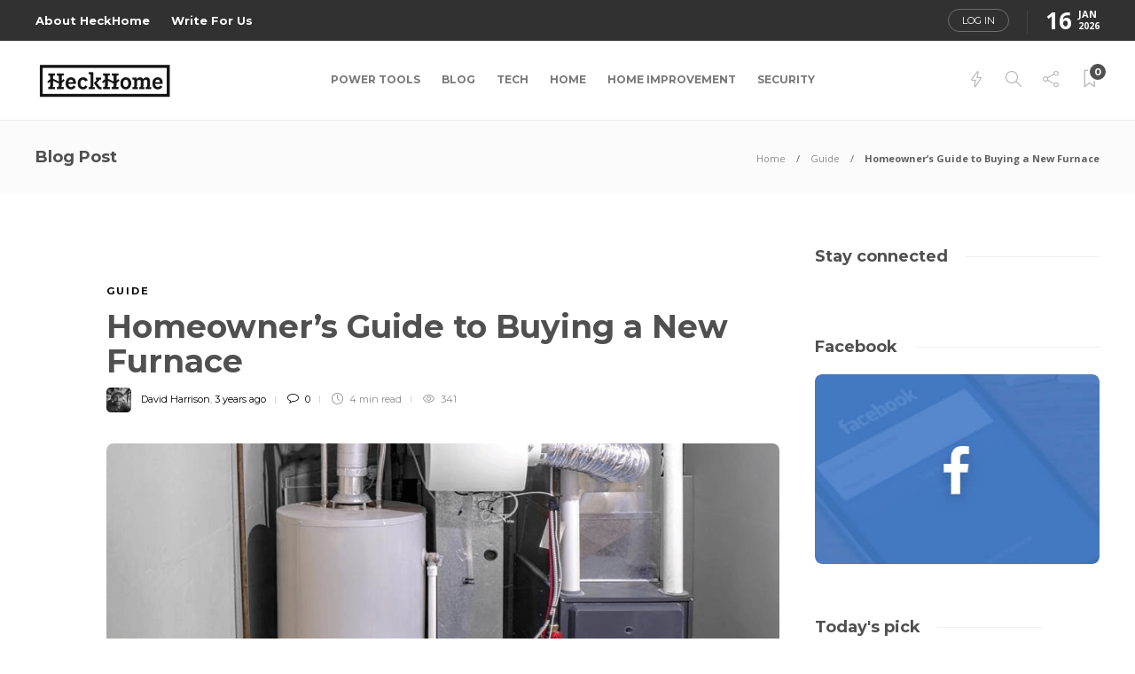

--- FILE ---
content_type: text/html; charset=UTF-8
request_url: https://heckhome.com/homeowners-guide-to-buying-a-new-furnace/
body_size: 26743
content:
<!DOCTYPE html>
<html lang="en-US">
<head><meta charset="UTF-8"><script>if(navigator.userAgent.match(/MSIE|Internet Explorer/i)||navigator.userAgent.match(/Trident\/7\..*?rv:11/i)){var href=document.location.href;if(!href.match(/[?&]nowprocket/)){if(href.indexOf("?")==-1){if(href.indexOf("#")==-1){document.location.href=href+"?nowprocket=1"}else{document.location.href=href.replace("#","?nowprocket=1#")}}else{if(href.indexOf("#")==-1){document.location.href=href+"&nowprocket=1"}else{document.location.href=href.replace("#","&nowprocket=1#")}}}}</script><script>(()=>{class RocketLazyLoadScripts{constructor(){this.v="2.0.2",this.userEvents=["keydown","keyup","mousedown","mouseup","mousemove","mouseover","mouseenter","mouseout","mouseleave","touchmove","touchstart","touchend","touchcancel","wheel","click","dblclick","input","visibilitychange"],this.attributeEvents=["onblur","onclick","oncontextmenu","ondblclick","onfocus","onmousedown","onmouseenter","onmouseleave","onmousemove","onmouseout","onmouseover","onmouseup","onmousewheel","onscroll","onsubmit"]}async t(){this.i(),this.o(),/iP(ad|hone)/.test(navigator.userAgent)&&this.h(),this.u(),this.l(this),this.m(),this.k(this),this.p(this),this._(),await Promise.all([this.R(),this.L()]),this.lastBreath=Date.now(),this.S(this),this.P(),this.D(),this.O(),this.M(),await this.C(this.delayedScripts.normal),await this.C(this.delayedScripts.defer),await this.C(this.delayedScripts.async),this.T("domReady"),await this.F(),await this.j(),await this.I(),this.T("windowLoad"),await this.A(),window.dispatchEvent(new Event("rocket-allScriptsLoaded")),this.everythingLoaded=!0,this.lastTouchEnd&&await new Promise((t=>setTimeout(t,500-Date.now()+this.lastTouchEnd))),this.H(),this.T("all"),this.U(),this.W()}i(){this.CSPIssue=sessionStorage.getItem("rocketCSPIssue"),document.addEventListener("securitypolicyviolation",(t=>{this.CSPIssue||"script-src-elem"!==t.violatedDirective||"data"!==t.blockedURI||(this.CSPIssue=!0,sessionStorage.setItem("rocketCSPIssue",!0))}),{isRocket:!0})}o(){window.addEventListener("pageshow",(t=>{this.persisted=t.persisted,this.realWindowLoadedFired=!0}),{isRocket:!0}),window.addEventListener("pagehide",(()=>{this.onFirstUserAction=null}),{isRocket:!0})}h(){let t;function e(e){t=e}window.addEventListener("touchstart",e,{isRocket:!0}),window.addEventListener("touchend",(function i(o){Math.abs(o.changedTouches[0].pageX-t.changedTouches[0].pageX)<10&&Math.abs(o.changedTouches[0].pageY-t.changedTouches[0].pageY)<10&&o.timeStamp-t.timeStamp<200&&(o.target.dispatchEvent(new PointerEvent("click",{target:o.target,bubbles:!0,cancelable:!0})),event.preventDefault(),window.removeEventListener("touchstart",e,{isRocket:!0}),window.removeEventListener("touchend",i,{isRocket:!0}))}),{isRocket:!0})}q(t){this.userActionTriggered||("mousemove"!==t.type||this.firstMousemoveIgnored?"keyup"===t.type||"mouseover"===t.type||"mouseout"===t.type||(this.userActionTriggered=!0,this.onFirstUserAction&&this.onFirstUserAction()):this.firstMousemoveIgnored=!0),"click"===t.type&&t.preventDefault(),this.savedUserEvents.length>0&&(t.stopPropagation(),t.stopImmediatePropagation()),"touchstart"===this.lastEvent&&"touchend"===t.type&&(this.lastTouchEnd=Date.now()),"click"===t.type&&(this.lastTouchEnd=0),this.lastEvent=t.type,this.savedUserEvents.push(t)}u(){this.savedUserEvents=[],this.userEventHandler=this.q.bind(this),this.userEvents.forEach((t=>window.addEventListener(t,this.userEventHandler,{passive:!1,isRocket:!0})))}U(){this.userEvents.forEach((t=>window.removeEventListener(t,this.userEventHandler,{passive:!1,isRocket:!0}))),this.savedUserEvents.forEach((t=>{t.target.dispatchEvent(new window[t.constructor.name](t.type,t))}))}m(){this.eventsMutationObserver=new MutationObserver((t=>{const e="return false";for(const i of t){if("attributes"===i.type){const t=i.target.getAttribute(i.attributeName);t&&t!==e&&(i.target.setAttribute("data-rocket-"+i.attributeName,t),i.target.setAttribute(i.attributeName,e))}"childList"===i.type&&i.addedNodes.forEach((t=>{if(t.nodeType===Node.ELEMENT_NODE)for(const i of t.attributes)this.attributeEvents.includes(i.name)&&i.value&&""!==i.value&&(t.setAttribute("data-rocket-"+i.name,i.value),t.setAttribute(i.name,e))}))}})),this.eventsMutationObserver.observe(document,{subtree:!0,childList:!0,attributeFilter:this.attributeEvents})}H(){this.eventsMutationObserver.disconnect(),this.attributeEvents.forEach((t=>{document.querySelectorAll("[data-rocket-"+t+"]").forEach((e=>{e.setAttribute(t,e.getAttribute("data-rocket-"+t)),e.removeAttribute("data-rocket-"+t)}))}))}k(t){Object.defineProperty(HTMLElement.prototype,"onclick",{get(){return this.rocketonclick},set(e){this.rocketonclick=e,this.setAttribute(t.everythingLoaded?"onclick":"data-rocket-onclick","this.rocketonclick(event)")}})}S(t){function e(e,i){let o=e[i];e[i]=null,Object.defineProperty(e,i,{get:()=>o,set(s){t.everythingLoaded?o=s:e["rocket"+i]=o=s}})}e(document,"onreadystatechange"),e(window,"onload"),e(window,"onpageshow");try{Object.defineProperty(document,"readyState",{get:()=>t.rocketReadyState,set(e){t.rocketReadyState=e},configurable:!0}),document.readyState="loading"}catch(t){console.log("WPRocket DJE readyState conflict, bypassing")}}l(t){this.originalAddEventListener=EventTarget.prototype.addEventListener,this.originalRemoveEventListener=EventTarget.prototype.removeEventListener,this.savedEventListeners=[],EventTarget.prototype.addEventListener=function(e,i,o){o&&o.isRocket||!t.B(e,this)&&!t.userEvents.includes(e)||t.B(e,this)&&!t.userActionTriggered||e.startsWith("rocket-")?t.originalAddEventListener.call(this,e,i,o):t.savedEventListeners.push({target:this,remove:!1,type:e,func:i,options:o})},EventTarget.prototype.removeEventListener=function(e,i,o){o&&o.isRocket||!t.B(e,this)&&!t.userEvents.includes(e)||t.B(e,this)&&!t.userActionTriggered||e.startsWith("rocket-")?t.originalRemoveEventListener.call(this,e,i,o):t.savedEventListeners.push({target:this,remove:!0,type:e,func:i,options:o})}}T(t){"all"===t&&(EventTarget.prototype.addEventListener=this.originalAddEventListener,EventTarget.prototype.removeEventListener=this.originalRemoveEventListener),this.savedEventListeners=this.savedEventListeners.filter((e=>{let i=e.type,o=e.target||window;return"domReady"===t&&"DOMContentLoaded"!==i&&"readystatechange"!==i||("windowLoad"===t&&"load"!==i&&"readystatechange"!==i&&"pageshow"!==i||(this.B(i,o)&&(i="rocket-"+i),e.remove?o.removeEventListener(i,e.func,e.options):o.addEventListener(i,e.func,e.options),!1))}))}p(t){let e;function i(e){return t.everythingLoaded?e:e.split(" ").map((t=>"load"===t||t.startsWith("load.")?"rocket-jquery-load":t)).join(" ")}function o(o){function s(e){const s=o.fn[e];o.fn[e]=o.fn.init.prototype[e]=function(){return this[0]===window&&t.userActionTriggered&&("string"==typeof arguments[0]||arguments[0]instanceof String?arguments[0]=i(arguments[0]):"object"==typeof arguments[0]&&Object.keys(arguments[0]).forEach((t=>{const e=arguments[0][t];delete arguments[0][t],arguments[0][i(t)]=e}))),s.apply(this,arguments),this}}if(o&&o.fn&&!t.allJQueries.includes(o)){const e={DOMContentLoaded:[],"rocket-DOMContentLoaded":[]};for(const t in e)document.addEventListener(t,(()=>{e[t].forEach((t=>t()))}),{isRocket:!0});o.fn.ready=o.fn.init.prototype.ready=function(i){function s(){parseInt(o.fn.jquery)>2?setTimeout((()=>i.bind(document)(o))):i.bind(document)(o)}return t.realDomReadyFired?!t.userActionTriggered||t.fauxDomReadyFired?s():e["rocket-DOMContentLoaded"].push(s):e.DOMContentLoaded.push(s),o([])},s("on"),s("one"),s("off"),t.allJQueries.push(o)}e=o}t.allJQueries=[],o(window.jQuery),Object.defineProperty(window,"jQuery",{get:()=>e,set(t){o(t)}})}P(){const t=new Map;document.write=document.writeln=function(e){const i=document.currentScript,o=document.createRange(),s=i.parentElement;let n=t.get(i);void 0===n&&(n=i.nextSibling,t.set(i,n));const a=document.createDocumentFragment();o.setStart(a,0),a.appendChild(o.createContextualFragment(e)),s.insertBefore(a,n)}}async R(){return new Promise((t=>{this.userActionTriggered?t():this.onFirstUserAction=t}))}async L(){return new Promise((t=>{document.addEventListener("DOMContentLoaded",(()=>{this.realDomReadyFired=!0,t()}),{isRocket:!0})}))}async I(){return this.realWindowLoadedFired?Promise.resolve():new Promise((t=>{window.addEventListener("load",t,{isRocket:!0})}))}M(){this.pendingScripts=[];this.scriptsMutationObserver=new MutationObserver((t=>{for(const e of t)e.addedNodes.forEach((t=>{"SCRIPT"!==t.tagName||t.noModule||t.isWPRocket||this.pendingScripts.push({script:t,promise:new Promise((e=>{const i=()=>{const i=this.pendingScripts.findIndex((e=>e.script===t));i>=0&&this.pendingScripts.splice(i,1),e()};t.addEventListener("load",i,{isRocket:!0}),t.addEventListener("error",i,{isRocket:!0}),setTimeout(i,1e3)}))})}))})),this.scriptsMutationObserver.observe(document,{childList:!0,subtree:!0})}async j(){await this.J(),this.pendingScripts.length?(await this.pendingScripts[0].promise,await this.j()):this.scriptsMutationObserver.disconnect()}D(){this.delayedScripts={normal:[],async:[],defer:[]},document.querySelectorAll("script[type$=rocketlazyloadscript]").forEach((t=>{t.hasAttribute("data-rocket-src")?t.hasAttribute("async")&&!1!==t.async?this.delayedScripts.async.push(t):t.hasAttribute("defer")&&!1!==t.defer||"module"===t.getAttribute("data-rocket-type")?this.delayedScripts.defer.push(t):this.delayedScripts.normal.push(t):this.delayedScripts.normal.push(t)}))}async _(){await this.L();let t=[];document.querySelectorAll("script[type$=rocketlazyloadscript][data-rocket-src]").forEach((e=>{let i=e.getAttribute("data-rocket-src");if(i&&!i.startsWith("data:")){i.startsWith("//")&&(i=location.protocol+i);try{const o=new URL(i).origin;o!==location.origin&&t.push({src:o,crossOrigin:e.crossOrigin||"module"===e.getAttribute("data-rocket-type")})}catch(t){}}})),t=[...new Map(t.map((t=>[JSON.stringify(t),t]))).values()],this.N(t,"preconnect")}async $(t){if(await this.G(),!0!==t.noModule||!("noModule"in HTMLScriptElement.prototype))return new Promise((e=>{let i;function o(){(i||t).setAttribute("data-rocket-status","executed"),e()}try{if(navigator.userAgent.includes("Firefox/")||""===navigator.vendor||this.CSPIssue)i=document.createElement("script"),[...t.attributes].forEach((t=>{let e=t.nodeName;"type"!==e&&("data-rocket-type"===e&&(e="type"),"data-rocket-src"===e&&(e="src"),i.setAttribute(e,t.nodeValue))})),t.text&&(i.text=t.text),t.nonce&&(i.nonce=t.nonce),i.hasAttribute("src")?(i.addEventListener("load",o,{isRocket:!0}),i.addEventListener("error",(()=>{i.setAttribute("data-rocket-status","failed-network"),e()}),{isRocket:!0}),setTimeout((()=>{i.isConnected||e()}),1)):(i.text=t.text,o()),i.isWPRocket=!0,t.parentNode.replaceChild(i,t);else{const i=t.getAttribute("data-rocket-type"),s=t.getAttribute("data-rocket-src");i?(t.type=i,t.removeAttribute("data-rocket-type")):t.removeAttribute("type"),t.addEventListener("load",o,{isRocket:!0}),t.addEventListener("error",(i=>{this.CSPIssue&&i.target.src.startsWith("data:")?(console.log("WPRocket: CSP fallback activated"),t.removeAttribute("src"),this.$(t).then(e)):(t.setAttribute("data-rocket-status","failed-network"),e())}),{isRocket:!0}),s?(t.fetchPriority="high",t.removeAttribute("data-rocket-src"),t.src=s):t.src="data:text/javascript;base64,"+window.btoa(unescape(encodeURIComponent(t.text)))}}catch(i){t.setAttribute("data-rocket-status","failed-transform"),e()}}));t.setAttribute("data-rocket-status","skipped")}async C(t){const e=t.shift();return e?(e.isConnected&&await this.$(e),this.C(t)):Promise.resolve()}O(){this.N([...this.delayedScripts.normal,...this.delayedScripts.defer,...this.delayedScripts.async],"preload")}N(t,e){this.trash=this.trash||[];let i=!0;var o=document.createDocumentFragment();t.forEach((t=>{const s=t.getAttribute&&t.getAttribute("data-rocket-src")||t.src;if(s&&!s.startsWith("data:")){const n=document.createElement("link");n.href=s,n.rel=e,"preconnect"!==e&&(n.as="script",n.fetchPriority=i?"high":"low"),t.getAttribute&&"module"===t.getAttribute("data-rocket-type")&&(n.crossOrigin=!0),t.crossOrigin&&(n.crossOrigin=t.crossOrigin),t.integrity&&(n.integrity=t.integrity),t.nonce&&(n.nonce=t.nonce),o.appendChild(n),this.trash.push(n),i=!1}})),document.head.appendChild(o)}W(){this.trash.forEach((t=>t.remove()))}async F(){try{document.readyState="interactive"}catch(t){}this.fauxDomReadyFired=!0;try{await this.G(),document.dispatchEvent(new Event("rocket-readystatechange")),await this.G(),document.rocketonreadystatechange&&document.rocketonreadystatechange(),await this.G(),document.dispatchEvent(new Event("rocket-DOMContentLoaded")),await this.G(),window.dispatchEvent(new Event("rocket-DOMContentLoaded"))}catch(t){console.error(t)}}async A(){try{document.readyState="complete"}catch(t){}try{await this.G(),document.dispatchEvent(new Event("rocket-readystatechange")),await this.G(),document.rocketonreadystatechange&&document.rocketonreadystatechange(),await this.G(),window.dispatchEvent(new Event("rocket-load")),await this.G(),window.rocketonload&&window.rocketonload(),await this.G(),this.allJQueries.forEach((t=>t(window).trigger("rocket-jquery-load"))),await this.G();const t=new Event("rocket-pageshow");t.persisted=this.persisted,window.dispatchEvent(t),await this.G(),window.rocketonpageshow&&window.rocketonpageshow({persisted:this.persisted})}catch(t){console.error(t)}}async G(){Date.now()-this.lastBreath>45&&(await this.J(),this.lastBreath=Date.now())}async J(){return document.hidden?new Promise((t=>setTimeout(t))):new Promise((t=>requestAnimationFrame(t)))}B(t,e){return e===document&&"readystatechange"===t||(e===document&&"DOMContentLoaded"===t||(e===window&&"DOMContentLoaded"===t||(e===window&&"load"===t||e===window&&"pageshow"===t)))}static run(){(new RocketLazyLoadScripts).t()}}RocketLazyLoadScripts.run()})();</script>
	
			<meta name="viewport" content="width=device-width, initial-scale=1">
		<meta name='robots' content='index, follow, max-image-preview:large, max-snippet:-1, max-video-preview:-1' />

	<!-- This site is optimized with the Yoast SEO plugin v26.7 - https://yoast.com/wordpress/plugins/seo/ -->
	<title>Homeowner&#039;s Guide to Buying a New Furnace - HeckHome</title><link rel="preload" data-rocket-preload as="style" href="https://fonts.googleapis.com/css?family=Montserrat%3A300%2C400%2C400i%2C700%7COpen%20Sans%3A300%2C400%2C400i%2C700%7COpen%20Sans%7CMontserrat&#038;display=swap" /><link rel="stylesheet" href="https://fonts.googleapis.com/css?family=Montserrat%3A300%2C400%2C400i%2C700%7COpen%20Sans%3A300%2C400%2C400i%2C700%7COpen%20Sans%7CMontserrat&#038;display=swap" media="print" onload="this.media='all'" /><noscript><link rel="stylesheet" href="https://fonts.googleapis.com/css?family=Montserrat%3A300%2C400%2C400i%2C700%7COpen%20Sans%3A300%2C400%2C400i%2C700%7COpen%20Sans%7CMontserrat&#038;display=swap" /></noscript>
	<link rel="canonical" href="https://heckhome.com/homeowners-guide-to-buying-a-new-furnace/" />
	<meta property="og:locale" content="en_US" />
	<meta property="og:type" content="article" />
	<meta property="og:title" content="Homeowner&#039;s Guide to Buying a New Furnace - HeckHome" />
	<meta property="og:description" content="Having a highly efficient heating system is essential when you live in colder regions and trying to achieve home comfort. Out of the many types of heating systems available, the furnace is often the most preferred solution for homes. This is because they offer plenty..." />
	<meta property="og:url" content="https://heckhome.com/homeowners-guide-to-buying-a-new-furnace/" />
	<meta property="og:site_name" content="HeckHome" />
	<meta property="article:published_time" content="2023-02-09T12:18:23+00:00" />
	<meta property="article:modified_time" content="2024-01-01T20:42:47+00:00" />
	<meta property="og:image" content="https://cdn.heckhome.com/wp-content/uploads/2023/02/word-image-12681-1.png" />
	<meta property="og:image:width" content="900" />
	<meta property="og:image:height" content="506" />
	<meta property="og:image:type" content="image/png" />
	<meta name="author" content="David Harrison" />
	<meta name="twitter:card" content="summary_large_image" />
	<meta name="twitter:label1" content="Written by" />
	<meta name="twitter:data1" content="David Harrison" />
	<meta name="twitter:label2" content="Est. reading time" />
	<meta name="twitter:data2" content="5 minutes" />
	<script type="application/ld+json" class="yoast-schema-graph">{"@context":"https://schema.org","@graph":[{"@type":"Article","@id":"https://heckhome.com/homeowners-guide-to-buying-a-new-furnace/#article","isPartOf":{"@id":"https://heckhome.com/homeowners-guide-to-buying-a-new-furnace/"},"author":{"name":"David Harrison","@id":"https://heckhome.com/#/schema/person/6487cdc294cb36cec9f12af1e58a51f2"},"headline":"Homeowner&#8217;s Guide to Buying a New Furnace","datePublished":"2023-02-09T12:18:23+00:00","dateModified":"2024-01-01T20:42:47+00:00","mainEntityOfPage":{"@id":"https://heckhome.com/homeowners-guide-to-buying-a-new-furnace/"},"wordCount":807,"commentCount":0,"image":{"@id":"https://heckhome.com/homeowners-guide-to-buying-a-new-furnace/#primaryimage"},"thumbnailUrl":"https://cdn.heckhome.com/wp-content/uploads/2023/02/word-image-12681-1.png","articleSection":["Guide"],"inLanguage":"en-US","potentialAction":[{"@type":"CommentAction","name":"Comment","target":["https://heckhome.com/homeowners-guide-to-buying-a-new-furnace/#respond"]}]},{"@type":"WebPage","@id":"https://heckhome.com/homeowners-guide-to-buying-a-new-furnace/","url":"https://heckhome.com/homeowners-guide-to-buying-a-new-furnace/","name":"Homeowner's Guide to Buying a New Furnace - HeckHome","isPartOf":{"@id":"https://heckhome.com/#website"},"primaryImageOfPage":{"@id":"https://heckhome.com/homeowners-guide-to-buying-a-new-furnace/#primaryimage"},"image":{"@id":"https://heckhome.com/homeowners-guide-to-buying-a-new-furnace/#primaryimage"},"thumbnailUrl":"https://cdn.heckhome.com/wp-content/uploads/2023/02/word-image-12681-1.png","datePublished":"2023-02-09T12:18:23+00:00","dateModified":"2024-01-01T20:42:47+00:00","author":{"@id":"https://heckhome.com/#/schema/person/6487cdc294cb36cec9f12af1e58a51f2"},"breadcrumb":{"@id":"https://heckhome.com/homeowners-guide-to-buying-a-new-furnace/#breadcrumb"},"inLanguage":"en-US","potentialAction":[{"@type":"ReadAction","target":["https://heckhome.com/homeowners-guide-to-buying-a-new-furnace/"]}]},{"@type":"ImageObject","inLanguage":"en-US","@id":"https://heckhome.com/homeowners-guide-to-buying-a-new-furnace/#primaryimage","url":"https://cdn.heckhome.com/wp-content/uploads/2023/02/word-image-12681-1.png","contentUrl":"https://cdn.heckhome.com/wp-content/uploads/2023/02/word-image-12681-1.png","width":900,"height":506},{"@type":"BreadcrumbList","@id":"https://heckhome.com/homeowners-guide-to-buying-a-new-furnace/#breadcrumb","itemListElement":[{"@type":"ListItem","position":1,"name":"Home","item":"https://heckhome.com/"},{"@type":"ListItem","position":2,"name":"Homeowner&#8217;s Guide to Buying a New Furnace"}]},{"@type":"WebSite","@id":"https://heckhome.com/#website","url":"https://heckhome.com/","name":"HeckHome","description":"We don’t build, We create.","potentialAction":[{"@type":"SearchAction","target":{"@type":"EntryPoint","urlTemplate":"https://heckhome.com/?s={search_term_string}"},"query-input":{"@type":"PropertyValueSpecification","valueRequired":true,"valueName":"search_term_string"}}],"inLanguage":"en-US"},{"@type":"Person","@id":"https://heckhome.com/#/schema/person/6487cdc294cb36cec9f12af1e58a51f2","name":"David Harrison","image":{"@type":"ImageObject","inLanguage":"en-US","@id":"https://heckhome.com/#/schema/person/image/","url":"https://heckhome.com/wp-content/uploads/2023/12/David-Harrison-150x150.webp","contentUrl":"https://heckhome.com/wp-content/uploads/2023/12/David-Harrison-150x150.webp","caption":"David Harrison"},"description":"David Harrison is an expert in mold remediation and water damage control, boasting over 10 years of experience in the field. He obtained his Master's degree in Environmental Health, and he has been a key player in resolving water damage crises across various commercial and residential settings. He has successfully managed and executed numerous restoration projects, earning a reputation for his meticulous attention to detail. Outside of his profession, he enjoys gardening and advocating for sustainable living practices.","sameAs":["https://heckhome.com"],"url":"https://heckhome.com/author/david/"}]}</script>
	<!-- / Yoast SEO plugin. -->


<link rel='dns-prefetch' href='//fonts.googleapis.com' />
<link rel='dns-prefetch' href='//cdn.heckhome.com' />
<link href='https://fonts.gstatic.com' crossorigin rel='preconnect' />
<link href='https://cdn.heckhome.com' rel='preconnect' />
<link rel="alternate" type="application/rss+xml" title="HeckHome &raquo; Feed" href="https://heckhome.com/feed/" />
<link rel="alternate" type="application/rss+xml" title="HeckHome &raquo; Comments Feed" href="https://heckhome.com/comments/feed/" />
<link rel="alternate" type="application/rss+xml" title="HeckHome &raquo; Homeowner&#8217;s Guide to Buying a New Furnace Comments Feed" href="https://heckhome.com/homeowners-guide-to-buying-a-new-furnace/feed/" />
<link rel="alternate" title="oEmbed (JSON)" type="application/json+oembed" href="https://heckhome.com/wp-json/oembed/1.0/embed?url=https%3A%2F%2Fheckhome.com%2Fhomeowners-guide-to-buying-a-new-furnace%2F" />
<link rel="alternate" title="oEmbed (XML)" type="text/xml+oembed" href="https://heckhome.com/wp-json/oembed/1.0/embed?url=https%3A%2F%2Fheckhome.com%2Fhomeowners-guide-to-buying-a-new-furnace%2F&#038;format=xml" />
<style id='wp-img-auto-sizes-contain-inline-css' type='text/css'>
img:is([sizes=auto i],[sizes^="auto," i]){contain-intrinsic-size:3000px 1500px}
/*# sourceURL=wp-img-auto-sizes-contain-inline-css */
</style>
<style id='wp-emoji-styles-inline-css' type='text/css'>

	img.wp-smiley, img.emoji {
		display: inline !important;
		border: none !important;
		box-shadow: none !important;
		height: 1em !important;
		width: 1em !important;
		margin: 0 0.07em !important;
		vertical-align: -0.1em !important;
		background: none !important;
		padding: 0 !important;
	}
/*# sourceURL=wp-emoji-styles-inline-css */
</style>
<link rel='stylesheet' id='wp-block-library-css' href='https://cdn.heckhome.com/wp-includes/css/dist/block-library/style.min.css?ver=6.9' type='text/css' media='all' />
<style id='classic-theme-styles-inline-css' type='text/css'>
/*! This file is auto-generated */
.wp-block-button__link{color:#fff;background-color:#32373c;border-radius:9999px;box-shadow:none;text-decoration:none;padding:calc(.667em + 2px) calc(1.333em + 2px);font-size:1.125em}.wp-block-file__button{background:#32373c;color:#fff;text-decoration:none}
/*# sourceURL=/wp-includes/css/classic-themes.min.css */
</style>
<style id='global-styles-inline-css' type='text/css'>
:root{--wp--preset--aspect-ratio--square: 1;--wp--preset--aspect-ratio--4-3: 4/3;--wp--preset--aspect-ratio--3-4: 3/4;--wp--preset--aspect-ratio--3-2: 3/2;--wp--preset--aspect-ratio--2-3: 2/3;--wp--preset--aspect-ratio--16-9: 16/9;--wp--preset--aspect-ratio--9-16: 9/16;--wp--preset--color--black: #000000;--wp--preset--color--cyan-bluish-gray: #abb8c3;--wp--preset--color--white: #ffffff;--wp--preset--color--pale-pink: #f78da7;--wp--preset--color--vivid-red: #cf2e2e;--wp--preset--color--luminous-vivid-orange: #ff6900;--wp--preset--color--luminous-vivid-amber: #fcb900;--wp--preset--color--light-green-cyan: #7bdcb5;--wp--preset--color--vivid-green-cyan: #00d084;--wp--preset--color--pale-cyan-blue: #8ed1fc;--wp--preset--color--vivid-cyan-blue: #0693e3;--wp--preset--color--vivid-purple: #9b51e0;--wp--preset--gradient--vivid-cyan-blue-to-vivid-purple: linear-gradient(135deg,rgb(6,147,227) 0%,rgb(155,81,224) 100%);--wp--preset--gradient--light-green-cyan-to-vivid-green-cyan: linear-gradient(135deg,rgb(122,220,180) 0%,rgb(0,208,130) 100%);--wp--preset--gradient--luminous-vivid-amber-to-luminous-vivid-orange: linear-gradient(135deg,rgb(252,185,0) 0%,rgb(255,105,0) 100%);--wp--preset--gradient--luminous-vivid-orange-to-vivid-red: linear-gradient(135deg,rgb(255,105,0) 0%,rgb(207,46,46) 100%);--wp--preset--gradient--very-light-gray-to-cyan-bluish-gray: linear-gradient(135deg,rgb(238,238,238) 0%,rgb(169,184,195) 100%);--wp--preset--gradient--cool-to-warm-spectrum: linear-gradient(135deg,rgb(74,234,220) 0%,rgb(151,120,209) 20%,rgb(207,42,186) 40%,rgb(238,44,130) 60%,rgb(251,105,98) 80%,rgb(254,248,76) 100%);--wp--preset--gradient--blush-light-purple: linear-gradient(135deg,rgb(255,206,236) 0%,rgb(152,150,240) 100%);--wp--preset--gradient--blush-bordeaux: linear-gradient(135deg,rgb(254,205,165) 0%,rgb(254,45,45) 50%,rgb(107,0,62) 100%);--wp--preset--gradient--luminous-dusk: linear-gradient(135deg,rgb(255,203,112) 0%,rgb(199,81,192) 50%,rgb(65,88,208) 100%);--wp--preset--gradient--pale-ocean: linear-gradient(135deg,rgb(255,245,203) 0%,rgb(182,227,212) 50%,rgb(51,167,181) 100%);--wp--preset--gradient--electric-grass: linear-gradient(135deg,rgb(202,248,128) 0%,rgb(113,206,126) 100%);--wp--preset--gradient--midnight: linear-gradient(135deg,rgb(2,3,129) 0%,rgb(40,116,252) 100%);--wp--preset--font-size--small: 13px;--wp--preset--font-size--medium: 20px;--wp--preset--font-size--large: 36px;--wp--preset--font-size--x-large: 42px;--wp--preset--spacing--20: 0.44rem;--wp--preset--spacing--30: 0.67rem;--wp--preset--spacing--40: 1rem;--wp--preset--spacing--50: 1.5rem;--wp--preset--spacing--60: 2.25rem;--wp--preset--spacing--70: 3.38rem;--wp--preset--spacing--80: 5.06rem;--wp--preset--shadow--natural: 6px 6px 9px rgba(0, 0, 0, 0.2);--wp--preset--shadow--deep: 12px 12px 50px rgba(0, 0, 0, 0.4);--wp--preset--shadow--sharp: 6px 6px 0px rgba(0, 0, 0, 0.2);--wp--preset--shadow--outlined: 6px 6px 0px -3px rgb(255, 255, 255), 6px 6px rgb(0, 0, 0);--wp--preset--shadow--crisp: 6px 6px 0px rgb(0, 0, 0);}:where(.is-layout-flex){gap: 0.5em;}:where(.is-layout-grid){gap: 0.5em;}body .is-layout-flex{display: flex;}.is-layout-flex{flex-wrap: wrap;align-items: center;}.is-layout-flex > :is(*, div){margin: 0;}body .is-layout-grid{display: grid;}.is-layout-grid > :is(*, div){margin: 0;}:where(.wp-block-columns.is-layout-flex){gap: 2em;}:where(.wp-block-columns.is-layout-grid){gap: 2em;}:where(.wp-block-post-template.is-layout-flex){gap: 1.25em;}:where(.wp-block-post-template.is-layout-grid){gap: 1.25em;}.has-black-color{color: var(--wp--preset--color--black) !important;}.has-cyan-bluish-gray-color{color: var(--wp--preset--color--cyan-bluish-gray) !important;}.has-white-color{color: var(--wp--preset--color--white) !important;}.has-pale-pink-color{color: var(--wp--preset--color--pale-pink) !important;}.has-vivid-red-color{color: var(--wp--preset--color--vivid-red) !important;}.has-luminous-vivid-orange-color{color: var(--wp--preset--color--luminous-vivid-orange) !important;}.has-luminous-vivid-amber-color{color: var(--wp--preset--color--luminous-vivid-amber) !important;}.has-light-green-cyan-color{color: var(--wp--preset--color--light-green-cyan) !important;}.has-vivid-green-cyan-color{color: var(--wp--preset--color--vivid-green-cyan) !important;}.has-pale-cyan-blue-color{color: var(--wp--preset--color--pale-cyan-blue) !important;}.has-vivid-cyan-blue-color{color: var(--wp--preset--color--vivid-cyan-blue) !important;}.has-vivid-purple-color{color: var(--wp--preset--color--vivid-purple) !important;}.has-black-background-color{background-color: var(--wp--preset--color--black) !important;}.has-cyan-bluish-gray-background-color{background-color: var(--wp--preset--color--cyan-bluish-gray) !important;}.has-white-background-color{background-color: var(--wp--preset--color--white) !important;}.has-pale-pink-background-color{background-color: var(--wp--preset--color--pale-pink) !important;}.has-vivid-red-background-color{background-color: var(--wp--preset--color--vivid-red) !important;}.has-luminous-vivid-orange-background-color{background-color: var(--wp--preset--color--luminous-vivid-orange) !important;}.has-luminous-vivid-amber-background-color{background-color: var(--wp--preset--color--luminous-vivid-amber) !important;}.has-light-green-cyan-background-color{background-color: var(--wp--preset--color--light-green-cyan) !important;}.has-vivid-green-cyan-background-color{background-color: var(--wp--preset--color--vivid-green-cyan) !important;}.has-pale-cyan-blue-background-color{background-color: var(--wp--preset--color--pale-cyan-blue) !important;}.has-vivid-cyan-blue-background-color{background-color: var(--wp--preset--color--vivid-cyan-blue) !important;}.has-vivid-purple-background-color{background-color: var(--wp--preset--color--vivid-purple) !important;}.has-black-border-color{border-color: var(--wp--preset--color--black) !important;}.has-cyan-bluish-gray-border-color{border-color: var(--wp--preset--color--cyan-bluish-gray) !important;}.has-white-border-color{border-color: var(--wp--preset--color--white) !important;}.has-pale-pink-border-color{border-color: var(--wp--preset--color--pale-pink) !important;}.has-vivid-red-border-color{border-color: var(--wp--preset--color--vivid-red) !important;}.has-luminous-vivid-orange-border-color{border-color: var(--wp--preset--color--luminous-vivid-orange) !important;}.has-luminous-vivid-amber-border-color{border-color: var(--wp--preset--color--luminous-vivid-amber) !important;}.has-light-green-cyan-border-color{border-color: var(--wp--preset--color--light-green-cyan) !important;}.has-vivid-green-cyan-border-color{border-color: var(--wp--preset--color--vivid-green-cyan) !important;}.has-pale-cyan-blue-border-color{border-color: var(--wp--preset--color--pale-cyan-blue) !important;}.has-vivid-cyan-blue-border-color{border-color: var(--wp--preset--color--vivid-cyan-blue) !important;}.has-vivid-purple-border-color{border-color: var(--wp--preset--color--vivid-purple) !important;}.has-vivid-cyan-blue-to-vivid-purple-gradient-background{background: var(--wp--preset--gradient--vivid-cyan-blue-to-vivid-purple) !important;}.has-light-green-cyan-to-vivid-green-cyan-gradient-background{background: var(--wp--preset--gradient--light-green-cyan-to-vivid-green-cyan) !important;}.has-luminous-vivid-amber-to-luminous-vivid-orange-gradient-background{background: var(--wp--preset--gradient--luminous-vivid-amber-to-luminous-vivid-orange) !important;}.has-luminous-vivid-orange-to-vivid-red-gradient-background{background: var(--wp--preset--gradient--luminous-vivid-orange-to-vivid-red) !important;}.has-very-light-gray-to-cyan-bluish-gray-gradient-background{background: var(--wp--preset--gradient--very-light-gray-to-cyan-bluish-gray) !important;}.has-cool-to-warm-spectrum-gradient-background{background: var(--wp--preset--gradient--cool-to-warm-spectrum) !important;}.has-blush-light-purple-gradient-background{background: var(--wp--preset--gradient--blush-light-purple) !important;}.has-blush-bordeaux-gradient-background{background: var(--wp--preset--gradient--blush-bordeaux) !important;}.has-luminous-dusk-gradient-background{background: var(--wp--preset--gradient--luminous-dusk) !important;}.has-pale-ocean-gradient-background{background: var(--wp--preset--gradient--pale-ocean) !important;}.has-electric-grass-gradient-background{background: var(--wp--preset--gradient--electric-grass) !important;}.has-midnight-gradient-background{background: var(--wp--preset--gradient--midnight) !important;}.has-small-font-size{font-size: var(--wp--preset--font-size--small) !important;}.has-medium-font-size{font-size: var(--wp--preset--font-size--medium) !important;}.has-large-font-size{font-size: var(--wp--preset--font-size--large) !important;}.has-x-large-font-size{font-size: var(--wp--preset--font-size--x-large) !important;}
:where(.wp-block-post-template.is-layout-flex){gap: 1.25em;}:where(.wp-block-post-template.is-layout-grid){gap: 1.25em;}
:where(.wp-block-term-template.is-layout-flex){gap: 1.25em;}:where(.wp-block-term-template.is-layout-grid){gap: 1.25em;}
:where(.wp-block-columns.is-layout-flex){gap: 2em;}:where(.wp-block-columns.is-layout-grid){gap: 2em;}
:root :where(.wp-block-pullquote){font-size: 1.5em;line-height: 1.6;}
/*# sourceURL=global-styles-inline-css */
</style>
<link data-minify="1" rel='stylesheet' id='bootstrap-css' href='https://cdn.heckhome.com/wp-content/cache/min/1/wp-content/themes/gillion/css/plugins/bootstrap.min.css?ver=1768521391' type='text/css' media='all' />
<link data-minify="1" rel='stylesheet' id='font-awesome-css' href='https://cdn.heckhome.com/wp-content/cache/min/1/wp-content/plugins/elementor/assets/lib/font-awesome/css/font-awesome.min.css?ver=1768521391' type='text/css' media='all' />
<link data-minify="1" rel='stylesheet' id='gillion-plugins-css' href='https://cdn.heckhome.com/wp-content/cache/min/1/wp-content/themes/gillion/css/plugins.css?ver=1768521391' type='text/css' media='all' />
<link data-minify="1" rel='stylesheet' id='gillion-styles-css' href='https://cdn.heckhome.com/wp-content/cache/min/1/wp-content/themes/gillion/style.css?ver=1768521391' type='text/css' media='all' />
<link data-minify="1" rel='stylesheet' id='gillion-responsive-css' href='https://cdn.heckhome.com/wp-content/cache/min/1/wp-content/themes/gillion/css/responsive.css?ver=1768521391' type='text/css' media='all' />
<style id='gillion-responsive-inline-css' type='text/css'>
@media (min-width: 1250px) {.container { max-width: 1200px!important;min-width: 1200px!important; width: 1200px!important;}/* Elementor Page Builder */.elementor-section-boxed.elementor-top-section > .elementor-container { width: 1200px;min-width: auto;max-width: 100%; }.elementor-section-boxed.elementor-top-section > .elementor-container .elementor-section > .elementor-container {width: 100%;}} 



/*# sourceURL=gillion-responsive-inline-css */
</style>
<link data-minify="1" rel='stylesheet' id='gillion-theme-settings-css' href='https://cdn.heckhome.com/wp-content/cache/min/1/wp-content/uploads/gillion-dynamic-styles.css?ver=1768521391' type='text/css' media='all' />
<link data-minify="1" rel='stylesheet' id='plyr-css' href='https://cdn.heckhome.com/wp-content/cache/min/1/wp-content/themes/gillion/css/plugins/plyr.css?ver=1768521391' type='text/css' media='all' />

<link rel='stylesheet' id='gillion-child-style-css' href='https://cdn.heckhome.com/wp-content/themes/gillion-child/style.css?ver=6.9' type='text/css' media='all' />
<noscript></noscript><script type="rocketlazyloadscript" data-rocket-type="text/javascript" data-rocket-src="https://cdn.heckhome.com/wp-includes/js/jquery/jquery.min.js?ver=3.7.1" id="jquery-core-js" data-rocket-defer defer></script>
<script type="rocketlazyloadscript" data-rocket-type="text/javascript" data-rocket-src="https://cdn.heckhome.com/wp-includes/js/jquery/jquery-migrate.min.js?ver=3.4.1" id="jquery-migrate-js" data-rocket-defer defer></script>
<script type="rocketlazyloadscript" data-minify="1" data-rocket-type="text/javascript" data-rocket-src="https://cdn.heckhome.com/wp-content/cache/min/1/wp-content/themes/gillion/js/plugins.js?ver=1741064076" id="gillion-plugins-js" data-rocket-defer defer></script>
<script type="text/javascript" id="gillion-scripts-js-extra">
/* <![CDATA[ */
var gillion_loadmore_posts = {"ajax_url":"https://heckhome.com/wp-admin/admin-ajax.php"};
var gillion = {"siteurl":"https://heckhome.com/","loggedin":"","page_loader":"0","notice":"","header_animation_dropdown_delay":"1000","header_animation_dropdown":"easeOutQuint","header_animation_dropdown_speed":"300","lightbox_opacity":"0.88","lightbox_transition":"elastic","page_numbers_prev":"Previous","page_numbers_next":"Next","rtl_support":"","footer_parallax":"","social_share":"{\"twitter\":\"1\",\"facebook\":\"1\",\"pinterest\":\"1\",\"whatsapp\":\"1\"}","text_show_all":"Show All","single_post_slider_parallax":"1"};
//# sourceURL=gillion-scripts-js-extra
/* ]]> */
</script>
<script type="rocketlazyloadscript" data-minify="1" data-rocket-type="text/javascript" data-rocket-src="https://cdn.heckhome.com/wp-content/cache/min/1/wp-content/themes/gillion/js/scripts.js?ver=1741064076" id="gillion-scripts-js" data-rocket-defer defer></script>
<script type="rocketlazyloadscript" data-rocket-type="text/javascript" data-rocket-src="https://cdn.heckhome.com/wp-content/themes/gillion/js/plugins/plyr.min.js?ver=6.9" id="plyr-js" data-rocket-defer defer></script>
<script type="rocketlazyloadscript" data-minify="1" data-rocket-type="text/javascript" data-rocket-src="https://cdn.heckhome.com/wp-content/cache/min/1/wp-content/themes/gillion-child/js/scripts.js?ver=1741064076" id="gillion-child-scripts-js" data-rocket-defer defer></script>
<script type="rocketlazyloadscript"></script><link rel="https://api.w.org/" href="https://heckhome.com/wp-json/" /><link rel="alternate" title="JSON" type="application/json" href="https://heckhome.com/wp-json/wp/v2/posts/12681" /><link rel="EditURI" type="application/rsd+xml" title="RSD" href="https://heckhome.com/xmlrpc.php?rsd" />
<meta name="generator" content="WordPress 6.9" />
<link rel='shortlink' href='https://heckhome.com/?p=12681' />
<meta name="generator" content="Redux 4.5.10" /><meta name="generator" content="Elementor 3.34.1; features: additional_custom_breakpoints; settings: css_print_method-external, google_font-enabled, font_display-auto">
			<style>
				.e-con.e-parent:nth-of-type(n+4):not(.e-lazyloaded):not(.e-no-lazyload),
				.e-con.e-parent:nth-of-type(n+4):not(.e-lazyloaded):not(.e-no-lazyload) * {
					background-image: none !important;
				}
				@media screen and (max-height: 1024px) {
					.e-con.e-parent:nth-of-type(n+3):not(.e-lazyloaded):not(.e-no-lazyload),
					.e-con.e-parent:nth-of-type(n+3):not(.e-lazyloaded):not(.e-no-lazyload) * {
						background-image: none !important;
					}
				}
				@media screen and (max-height: 640px) {
					.e-con.e-parent:nth-of-type(n+2):not(.e-lazyloaded):not(.e-no-lazyload),
					.e-con.e-parent:nth-of-type(n+2):not(.e-lazyloaded):not(.e-no-lazyload) * {
						background-image: none !important;
					}
				}
			</style>
			<meta name="generator" content="Powered by WPBakery Page Builder - drag and drop page builder for WordPress."/>
<link rel="icon" href="https://cdn.heckhome.com/wp-content/uploads/2020/06/HeckHome-FAVICON.png" sizes="32x32" />
<link rel="icon" href="https://cdn.heckhome.com/wp-content/uploads/2020/06/HeckHome-FAVICON.png" sizes="192x192" />
<link rel="apple-touch-icon" href="https://cdn.heckhome.com/wp-content/uploads/2020/06/HeckHome-FAVICON.png" />
<meta name="msapplication-TileImage" content="https://cdn.heckhome.com/wp-content/uploads/2020/06/HeckHome-FAVICON.png" />
		<style type="text/css" id="wp-custom-css">
			.post-type-content {
  display: none;
}

a:link {
	color: #000000;
  background-color: transparent;
  text-decoration: bold;
}

a:visited {
	color: #000000;
  background-color: transparent;
  text-decoration: bold;
}

a:hover {
  color: red;
  background-color: transparent;
  text-decoration: underline;
}

a:active {
  color: yellow;
  background-color: transparent;
  text-decoration: underline;
}
		</style>
		<noscript><style> .wpb_animate_when_almost_visible { opacity: 1; }</style></noscript><meta name="generator" content="WP Rocket 3.18.2" data-wpr-features="wpr_delay_js wpr_defer_js wpr_minify_js wpr_minify_css wpr_cdn" /></head>
<body class="wp-singular post-template-default single single-post postid-12681 single-format-standard wp-theme-gillion wp-child-theme-gillion-child non-logged-in singular sh-body-header-sticky sh-bookmarks-style_title sh-title-style1 sh-section-tabs-style1 sh-carousel-style1 sh-carousel-position-title sh-post-categories-style1 sh-review-style1 sh-meta-order-bottom sh-instagram-widget-columns2 sh-categories-position-title sh-media-icon-style1 sh-wc-labels-off wpb-js-composer js-comp-ver-8.1 vc_responsive elementor-default elementor-kit-2295" >


<div data-rocket-location-hash="dd8b09ddeb0b328ceaea2d2678e85693" class="sh-header-side">
			
<div data-rocket-location-hash="137ec63b4a5a2c73eac122542c081465" id="subscribe-1" class="widget_sh_mailChimp widget_sh_mailChimp_style1 widget-item widget_subscribe">
	<div data-rocket-location-hash="a2a752477e0da60a0ad4f7094009ebd8" class="sh-widget-title-styling"><h5 class="widget-title">Subscribe Now</h5></div>
	
			<p class="widget-quote-description">* You will receive the latest news and updates on your favorite celebrities!</p>
	
</div><div data-rocket-location-hash="e1ea1fc4c2b99ae0a65164c596b754a5" id="posts_slider-3" class="widget_facebook widget-item widget_posts_slider">
			<div data-rocket-location-hash="49ae677368fc566d5df6328920c41644" class="widget-slide-arrows-container not-slider">
			<div class="sh-widget-title-styling"><h5 class="widget-title">Trending News</h5></div>                			<div class="widget-slide-arrows sh-carousel-buttons-styling"></div>
            		</div>
	
			
            <div data-rocket-location-hash="79a38f4e10af90658843d1c41832bc17" class="sh-widget-posts-slider">
				<div class="sh-widget-posts-slider-group">
				
						<div class="sh-widget-posts-slider-item sh-widget-posts-slider-style1 style4">
							<a href="https://heckhome.com/how-to-reset-honeywell-thermostats/" class="sh-widget-posts-slider-thumbnail" style="background-image: url( https://cdn.heckhome.com/wp-content/uploads/2020/09/How-to-Reset-Honeywell-Thermostats-Reset-all-Models-Easily-80x80.jpg);"></a>
							<div class="sh-widget-posts-slider-content">
								<a href="https://heckhome.com/how-to-reset-honeywell-thermostats/">
									<h5 class="post-title">
										How to Reset Honeywell Thermostats? Reset all Models Easily&nbsp;<span class="post-read-later post-read-later-guest" href="#login-register" data-type="add" data-id="1557"><i class="fa fa-bookmark-o"></i></span>									</h5>
								</a>
								<div class="post-meta">
									
    <div class="post-meta-content">
        
                                            <span class="post-auhor-date">
                    <a href="https://heckhome.com/how-to-reset-honeywell-thermostats/" class="post-date">
                                                    5 years ago                                            </a>
                </span>
                    
                
                
                            <span class="post-readtime">
                <i class="icon icon-clock"></i>
                8 min <span>read</span>            </span>
        
                
                                            <span class="responsive-post-read-later">
                    &nbsp;<span class="post-read-later post-read-later-guest" href="#login-register" data-type="add" data-id="1557"><i class="fa fa-bookmark-o"></i></span>                </span>
                        </div>

								</div>
							</div>
						</div>

					
						<div class="sh-widget-posts-slider-item sh-widget-posts-slider-style1 style4">
							<a href="https://heckhome.com/why-is-ring-doorbell-not-charging/" class="sh-widget-posts-slider-thumbnail" style="background-image: url( https://cdn.heckhome.com/wp-content/uploads/2020/09/Why-is-Ring-Doorbell-not-Charging-Fix-Hardwired-but-not-Charging-1-80x80.jpg);"></a>
							<div class="sh-widget-posts-slider-content">
								<a href="https://heckhome.com/why-is-ring-doorbell-not-charging/">
									<h5 class="post-title">
										Why is Ring Doorbell not Charging? [Fix Hardwired but not Charging]&nbsp;<span class="post-read-later post-read-later-guest" href="#login-register" data-type="add" data-id="1563"><i class="fa fa-bookmark-o"></i></span>									</h5>
								</a>
								<div class="post-meta">
									
    <div class="post-meta-content">
        
                                            <span class="post-auhor-date">
                    <a href="https://heckhome.com/why-is-ring-doorbell-not-charging/" class="post-date">
                                                    5 years ago                                            </a>
                </span>
                    
                
                
                            <span class="post-readtime">
                <i class="icon icon-clock"></i>
                8 min <span>read</span>            </span>
        
                
                                            <span class="responsive-post-read-later">
                    &nbsp;<span class="post-read-later post-read-later-guest" href="#login-register" data-type="add" data-id="1563"><i class="fa fa-bookmark-o"></i></span>                </span>
                        </div>

								</div>
							</div>
						</div>

					
						<div class="sh-widget-posts-slider-item sh-widget-posts-slider-style1 style4">
							<a href="https://heckhome.com/why-is-the-nest-camera-blinking/" class="sh-widget-posts-slider-thumbnail" style="background-image: url( https://cdn.heckhome.com/wp-content/uploads/2020/07/Nest-Camera-80x80.png);"></a>
							<div class="sh-widget-posts-slider-content">
								<a href="https://heckhome.com/why-is-the-nest-camera-blinking/">
									<h5 class="post-title">
										Why is the Nest Camera Blinking?&nbsp;<span class="post-read-later post-read-later-guest" href="#login-register" data-type="add" data-id="1418"><i class="fa fa-bookmark-o"></i></span>									</h5>
								</a>
								<div class="post-meta">
									
    <div class="post-meta-content">
        
                                            <span class="post-auhor-date">
                    <a href="https://heckhome.com/why-is-the-nest-camera-blinking/" class="post-date">
                                                    5 years ago                                            </a>
                </span>
                    
                
                
                            <span class="post-readtime">
                <i class="icon icon-clock"></i>
                8 min <span>read</span>            </span>
        
                
                                            <span class="responsive-post-read-later">
                    &nbsp;<span class="post-read-later post-read-later-guest" href="#login-register" data-type="add" data-id="1418"><i class="fa fa-bookmark-o"></i></span>                </span>
                        </div>

								</div>
							</div>
						</div>

					
						<div class="sh-widget-posts-slider-item sh-widget-posts-slider-style1 style4">
							<a href="https://heckhome.com/common-plumbing-problems-in-older-homes-and-how-plumbers-fix-them/" class="sh-widget-posts-slider-thumbnail" style="background-image: url( https://cdn.heckhome.com/wp-content/uploads/2026/01/drake-68-80x80.png);"></a>
							<div class="sh-widget-posts-slider-content">
								<a href="https://heckhome.com/common-plumbing-problems-in-older-homes-and-how-plumbers-fix-them/">
									<h5 class="post-title">
										Common Plumbing Problems in Older Homes and How Plumbers Fix Them&nbsp;<span class="post-read-later post-read-later-guest" href="#login-register" data-type="add" data-id="27223"><i class="fa fa-bookmark-o"></i></span>									</h5>
								</a>
								<div class="post-meta">
									
    <div class="post-meta-content">
        
                                            <span class="post-auhor-date">
                    <a href="https://heckhome.com/common-plumbing-problems-in-older-homes-and-how-plumbers-fix-them/" class="post-date">
                                                    4 hours ago                                            </a>
                </span>
                    
                
                
                            <span class="post-readtime">
                <i class="icon icon-clock"></i>
                4 min <span>read</span>            </span>
        
                
                                            <span class="responsive-post-read-later">
                    &nbsp;<span class="post-read-later post-read-later-guest" href="#login-register" data-type="add" data-id="27223"><i class="fa fa-bookmark-o"></i></span>                </span>
                        </div>

								</div>
							</div>
						</div>

					
						<div class="sh-widget-posts-slider-item sh-widget-posts-slider-style1 style4">
							<a href="https://heckhome.com/why-installers-recommend-pvc-bathroom-panels/" class="sh-widget-posts-slider-thumbnail" style="background-image: url( https://cdn.heckhome.com/wp-content/uploads/2026/01/drake-66-80x80.png);"></a>
							<div class="sh-widget-posts-slider-content">
								<a href="https://heckhome.com/why-installers-recommend-pvc-bathroom-panels/">
									<h5 class="post-title">
										Why Installers Recommend PVC Bathroom Panels&nbsp;<span class="post-read-later post-read-later-guest" href="#login-register" data-type="add" data-id="27215"><i class="fa fa-bookmark-o"></i></span>									</h5>
								</a>
								<div class="post-meta">
									
    <div class="post-meta-content">
        
                                            <span class="post-auhor-date">
                    <a href="https://heckhome.com/why-installers-recommend-pvc-bathroom-panels/" class="post-date">
                                                    4 hours ago                                            </a>
                </span>
                    
                
                
                            <span class="post-readtime">
                <i class="icon icon-clock"></i>
                4 min <span>read</span>            </span>
        
                
                                            <span class="responsive-post-read-later">
                    &nbsp;<span class="post-read-later post-read-later-guest" href="#login-register" data-type="add" data-id="27215"><i class="fa fa-bookmark-o"></i></span>                </span>
                        </div>

								</div>
							</div>
						</div>

					
						<div class="sh-widget-posts-slider-item sh-widget-posts-slider-style1 style4">
							<a href="https://heckhome.com/why-modern-homes-are-switching-to-flat-door-styles/" class="sh-widget-posts-slider-thumbnail" style="background-image: url( https://cdn.heckhome.com/wp-content/uploads/2026/01/word-image-27209-1-80x80.png);"></a>
							<div class="sh-widget-posts-slider-content">
								<a href="https://heckhome.com/why-modern-homes-are-switching-to-flat-door-styles/">
									<h5 class="post-title">
										Why Modern Homes are Switching to Flat Door Styles&nbsp;<span class="post-read-later post-read-later-guest" href="#login-register" data-type="add" data-id="27209"><i class="fa fa-bookmark-o"></i></span>									</h5>
								</a>
								<div class="post-meta">
									
    <div class="post-meta-content">
        
                                            <span class="post-auhor-date">
                    <a href="https://heckhome.com/why-modern-homes-are-switching-to-flat-door-styles/" class="post-date">
                                                    2 days ago                                            </a>
                </span>
                    
                
                
                            <span class="post-readtime">
                <i class="icon icon-clock"></i>
                10 min <span>read</span>            </span>
        
                
                                            <span class="responsive-post-read-later">
                    &nbsp;<span class="post-read-later post-read-later-guest" href="#login-register" data-type="add" data-id="27209"><i class="fa fa-bookmark-o"></i></span>                </span>
                        </div>

								</div>
							</div>
						</div>

					
						<div class="sh-widget-posts-slider-item sh-widget-posts-slider-style1 style4">
							<a href="https://heckhome.com/how-do-you-know-if-you-have-a-hidden-plumbing-leak/" class="sh-widget-posts-slider-thumbnail" style="background-image: url( https://cdn.heckhome.com/wp-content/uploads/2026/01/drake-54-80x80.png);"></a>
							<div class="sh-widget-posts-slider-content">
								<a href="https://heckhome.com/how-do-you-know-if-you-have-a-hidden-plumbing-leak/">
									<h5 class="post-title">
										How Do You Know If You Have a Hidden Plumbing Leak?&nbsp;<span class="post-read-later post-read-later-guest" href="#login-register" data-type="add" data-id="27204"><i class="fa fa-bookmark-o"></i></span>									</h5>
								</a>
								<div class="post-meta">
									
    <div class="post-meta-content">
        
                                            <span class="post-auhor-date">
                    <a href="https://heckhome.com/how-do-you-know-if-you-have-a-hidden-plumbing-leak/" class="post-date">
                                                    2 days ago                                            </a>
                </span>
                    
                
                
                            <span class="post-readtime">
                <i class="icon icon-clock"></i>
                3 min <span>read</span>            </span>
        
                
                                            <span class="responsive-post-read-later">
                    &nbsp;<span class="post-read-later post-read-later-guest" href="#login-register" data-type="add" data-id="27204"><i class="fa fa-bookmark-o"></i></span>                </span>
                        </div>

								</div>
							</div>
						</div>

					
						<div class="sh-widget-posts-slider-item sh-widget-posts-slider-style1 style4">
							<a href="https://heckhome.com/how-to-work-with-custom-shed-designers-to-achieve-your-dreams/" class="sh-widget-posts-slider-thumbnail" style="background-image: url( https://cdn.heckhome.com/wp-content/uploads/2026/01/drake-44-80x80.png);"></a>
							<div class="sh-widget-posts-slider-content">
								<a href="https://heckhome.com/how-to-work-with-custom-shed-designers-to-achieve-your-dreams/">
									<h5 class="post-title">
										How to Work with Custom Shed Designers to Achieve Your Dreams&nbsp;<span class="post-read-later post-read-later-guest" href="#login-register" data-type="add" data-id="27197"><i class="fa fa-bookmark-o"></i></span>									</h5>
								</a>
								<div class="post-meta">
									
    <div class="post-meta-content">
        
                                            <span class="post-auhor-date">
                    <a href="https://heckhome.com/how-to-work-with-custom-shed-designers-to-achieve-your-dreams/" class="post-date">
                                                    4 days ago                                            </a>
                </span>
                    
                
                
                            <span class="post-readtime">
                <i class="icon icon-clock"></i>
                3 min <span>read</span>            </span>
        
                
                                            <span class="responsive-post-read-later">
                    &nbsp;<span class="post-read-later post-read-later-guest" href="#login-register" data-type="add" data-id="27197"><i class="fa fa-bookmark-o"></i></span>                </span>
                        </div>

								</div>
							</div>
						</div>

					
						<div class="sh-widget-posts-slider-item sh-widget-posts-slider-style1 style4">
							<a href="https://heckhome.com/how-to-modernize-a-classic-seattle-craftsman-home-without-losing-its-soul/" class="sh-widget-posts-slider-thumbnail" style="background-image: url( https://cdn.heckhome.com/wp-content/uploads/2026/01/word-image-27184-1-80x80.jpeg);"></a>
							<div class="sh-widget-posts-slider-content">
								<a href="https://heckhome.com/how-to-modernize-a-classic-seattle-craftsman-home-without-losing-its-soul/">
									<h5 class="post-title">
										How to Modernize a Classic Seattle Craftsman Home Without Losing Its Soul&nbsp;<span class="post-read-later post-read-later-guest" href="#login-register" data-type="add" data-id="27184"><i class="fa fa-bookmark-o"></i></span>									</h5>
								</a>
								<div class="post-meta">
									
    <div class="post-meta-content">
        
                                            <span class="post-auhor-date">
                    <a href="https://heckhome.com/how-to-modernize-a-classic-seattle-craftsman-home-without-losing-its-soul/" class="post-date">
                                                    1 week ago                                            </a>
                </span>
                    
                
                
                            <span class="post-readtime">
                <i class="icon icon-clock"></i>
                5 min <span>read</span>            </span>
        
                
                                            <span class="responsive-post-read-later">
                    &nbsp;<span class="post-read-later post-read-later-guest" href="#login-register" data-type="add" data-id="27184"><i class="fa fa-bookmark-o"></i></span>                </span>
                        </div>

								</div>
							</div>
						</div>

									</div>
			</div>

			
    
</div><div data-rocket-location-hash="ed26ea26e49791fe3645ffe6482ef565" id="posts_slider-7" class="widget_facebook widget-item widget_posts_slider">
			<div data-rocket-location-hash="8bf8ba4973384dbeb560621bb7d422fa" class="widget-slide-arrows-container not-slider">
			<div class="sh-widget-title-styling"><h5 class="widget-title">Trending News</h5></div>                			<div class="widget-slide-arrows sh-carousel-buttons-styling"></div>
            		</div>
	
			
            <div data-rocket-location-hash="79f6ff3baccf40fd6b18cceb451c5557" class="sh-widget-posts-slider">
				<div class="sh-widget-posts-slider-group">
				
						<div class="sh-widget-posts-slider-item sh-widget-posts-slider-style1 style4">
							<a href="https://heckhome.com/how-to-reset-honeywell-thermostats/" class="sh-widget-posts-slider-thumbnail" style="background-image: url( https://cdn.heckhome.com/wp-content/uploads/2020/09/How-to-Reset-Honeywell-Thermostats-Reset-all-Models-Easily-80x80.jpg);"></a>
							<div class="sh-widget-posts-slider-content">
								<a href="https://heckhome.com/how-to-reset-honeywell-thermostats/">
									<h5 class="post-title">
										How to Reset Honeywell Thermostats? Reset all Models Easily&nbsp;<span class="post-read-later post-read-later-guest" href="#login-register" data-type="add" data-id="1557"><i class="fa fa-bookmark-o"></i></span>									</h5>
								</a>
								<div class="post-meta">
									
    <div class="post-meta-content">
        
                                            <span class="post-auhor-date">
                    <a href="https://heckhome.com/how-to-reset-honeywell-thermostats/" class="post-date">
                                                    5 years ago                                            </a>
                </span>
                    
                
                
                            <span class="post-readtime">
                <i class="icon icon-clock"></i>
                8 min <span>read</span>            </span>
        
                
                                            <span class="responsive-post-read-later">
                    &nbsp;<span class="post-read-later post-read-later-guest" href="#login-register" data-type="add" data-id="1557"><i class="fa fa-bookmark-o"></i></span>                </span>
                        </div>

								</div>
							</div>
						</div>

					
						<div class="sh-widget-posts-slider-item sh-widget-posts-slider-style1 style4">
							<a href="https://heckhome.com/why-is-ring-doorbell-not-charging/" class="sh-widget-posts-slider-thumbnail" style="background-image: url( https://cdn.heckhome.com/wp-content/uploads/2020/09/Why-is-Ring-Doorbell-not-Charging-Fix-Hardwired-but-not-Charging-1-80x80.jpg);"></a>
							<div class="sh-widget-posts-slider-content">
								<a href="https://heckhome.com/why-is-ring-doorbell-not-charging/">
									<h5 class="post-title">
										Why is Ring Doorbell not Charging? [Fix Hardwired but not Charging]&nbsp;<span class="post-read-later post-read-later-guest" href="#login-register" data-type="add" data-id="1563"><i class="fa fa-bookmark-o"></i></span>									</h5>
								</a>
								<div class="post-meta">
									
    <div class="post-meta-content">
        
                                            <span class="post-auhor-date">
                    <a href="https://heckhome.com/why-is-ring-doorbell-not-charging/" class="post-date">
                                                    5 years ago                                            </a>
                </span>
                    
                
                
                            <span class="post-readtime">
                <i class="icon icon-clock"></i>
                8 min <span>read</span>            </span>
        
                
                                            <span class="responsive-post-read-later">
                    &nbsp;<span class="post-read-later post-read-later-guest" href="#login-register" data-type="add" data-id="1563"><i class="fa fa-bookmark-o"></i></span>                </span>
                        </div>

								</div>
							</div>
						</div>

					
						<div class="sh-widget-posts-slider-item sh-widget-posts-slider-style1 style4">
							<a href="https://heckhome.com/why-is-the-nest-camera-blinking/" class="sh-widget-posts-slider-thumbnail" style="background-image: url( https://cdn.heckhome.com/wp-content/uploads/2020/07/Nest-Camera-80x80.png);"></a>
							<div class="sh-widget-posts-slider-content">
								<a href="https://heckhome.com/why-is-the-nest-camera-blinking/">
									<h5 class="post-title">
										Why is the Nest Camera Blinking?&nbsp;<span class="post-read-later post-read-later-guest" href="#login-register" data-type="add" data-id="1418"><i class="fa fa-bookmark-o"></i></span>									</h5>
								</a>
								<div class="post-meta">
									
    <div class="post-meta-content">
        
                                            <span class="post-auhor-date">
                    <a href="https://heckhome.com/why-is-the-nest-camera-blinking/" class="post-date">
                                                    5 years ago                                            </a>
                </span>
                    
                
                
                            <span class="post-readtime">
                <i class="icon icon-clock"></i>
                8 min <span>read</span>            </span>
        
                
                                            <span class="responsive-post-read-later">
                    &nbsp;<span class="post-read-later post-read-later-guest" href="#login-register" data-type="add" data-id="1418"><i class="fa fa-bookmark-o"></i></span>                </span>
                        </div>

								</div>
							</div>
						</div>

					
						<div class="sh-widget-posts-slider-item sh-widget-posts-slider-style1 style4">
							<a href="https://heckhome.com/is-gogoanime-safe-to-use/" class="sh-widget-posts-slider-thumbnail" style="background-image: url( https://cdn.heckhome.com/wp-content/uploads/2019/01/Gogoanime-80x80.jpg);"></a>
							<div class="sh-widget-posts-slider-content">
								<a href="https://heckhome.com/is-gogoanime-safe-to-use/">
									<h5 class="post-title">
										Is Gogoanime safe to use?&nbsp;<span class="post-read-later post-read-later-guest" href="#login-register" data-type="add" data-id="45"><i class="fa fa-bookmark-o"></i></span>									</h5>
								</a>
								<div class="post-meta">
									
    <div class="post-meta-content">
        
                                            <span class="post-auhor-date">
                    <a href="https://heckhome.com/is-gogoanime-safe-to-use/" class="post-date">
                                                    6 years ago                                            </a>
                </span>
                    
                
                
                            <span class="post-readtime">
                <i class="icon icon-clock"></i>
                5 min <span>read</span>            </span>
        
                
                                            <span class="responsive-post-read-later">
                    &nbsp;<span class="post-read-later post-read-later-guest" href="#login-register" data-type="add" data-id="45"><i class="fa fa-bookmark-o"></i></span>                </span>
                        </div>

								</div>
							</div>
						</div>

									</div>
			</div>

			
    
</div>	</div>
<div data-rocket-location-hash="22689a34404060cf6b36e6412d5ca361" class="sh-header-side-overlay"></div>

	<div data-rocket-location-hash="7e007605fade6d8d88b6e9a0f5f245e5" id="page-container" class="">
		
														<header data-rocket-location-hash="a3dc89566c45d704110e7c8939784ed5" class="primary-mobile">
						<div data-rocket-location-hash="b3b548ff8ffabec478c88411d306482f" id="header-mobile" class="sh-header-mobile">
	<div class="sh-header-mobile-navigation">
		<div data-rocket-location-hash="d41813fee4980beb3a7eacb7c0b429fa" class="container">
			<div class="sh-table sh-header-mobile-table">
				<div class="sh-table-cell">

										<nav id="header-navigation-mobile" class="header-standard-position sh-header-mobile-navigation-left">
						<div class="sh-nav-container">
							<ul class="sh-nav">
								<li>
									<div class="sh-hamburger-menu sh-nav-dropdown">
					                	<span></span>
					                	<span></span>
					                	<span></span>
					                	<span></span>
					                </div>
								</li>
							</ul>
						</div>
					</nav>

				</div>
				<div class="sh-table-cell sh-header-logo-container">

										        <div class="header-logo">
            <a href="https://heckhome.com/" class="header-logo-container sh-table-small">
                <div class="sh-table-cell">

                    <img class="sh-standard-logo" src="https://cdn.heckhome.com/wp-content/uploads/2020/05/HeckHome-Logo.png" alt="HeckHome" height=&quot;60&quot; />
                    <img class="sh-sticky-logo" src="https://cdn.heckhome.com/wp-content/uploads/2020/05/HeckHome-Logo.png" alt="HeckHome" height=&quot;60&quot; />
                    <img class="sh-light-logo" src="https://cdn.heckhome.com/wp-content/uploads/2020/05/HeckHome-Logo.png" alt="HeckHome" height=&quot;60&quot; />

                </div>
            </a>
        </div>

    
				</div>
				<div class="sh-table-cell">

										<nav class="header-standard-position sh-header-mobile-navigation-right">
						<div class="sh-nav-container">
							<ul class="sh-nav">

																 <li class="menu-item menu-item-has-children sh-nav-readmore sh-nav-special"> <a href="https://heckhome.com/?read-it-later"> <div> <i class="ti-bookmark"></i> <span class="sh-read-later-total">0</span> </div> </a> </li> 
							</ul>
						</div>
					</nav>

				</div>
			</div>
		</div>
	</div>
	<nav class="sh-header-mobile-dropdown">
		<div class="container sh-nav-container">
			<ul class="sh-nav-mobile"></ul>
		</div>

		<div class="container sh-nav-container">
							<div class="header-mobile-social-media">
					<a href="#login-register" class="sh-login-popup sh-login-popup-trigger">Log in</a><div class="sh-clear"></div>				</div>
					</div>

					<div class="header-mobile-search">
				<div class="container sh-nav-container">
					<form role="search" method="get" class="header-mobile-form" action="https://heckhome.com/">
						<input class="header-mobile-form-input" type="text" placeholder="Search here.." value="" name="s" required />
						<button type="submit" class="header-mobile-form-submit">
							<i class="icon-magnifier"></i>
						</button>
					</form>
				</div>
			</div>
			</nav>
</div>
					</header>
					<header data-rocket-location-hash="a5ebc128edee51e8d47975630cf796c3" class="primary-desktop">
							<div data-rocket-location-hash="1beca7f8a79de8f5d92c6cee27b1d1e1" class="sh-header-top">
		<div data-rocket-location-hash="a59e01a12a501a18633c0de05e6fb13b" class="container">
			<div class="sh-table">

								<div class="sh-table-cell">
											<div class="sh-nav-container"><ul id="menu-top-bar" class="sh-nav"><li id="menu-item-2273" class="menu-item menu-item-type-post_type menu-item-object-page menu-item-2273"><a href = "https://heckhome.com/about-heckhome/">About HeckHome</a></li>
<li id="menu-item-4772" class="menu-item menu-item-type-post_type menu-item-object-page menu-item-4772"><a href = "https://heckhome.com/home-decor-write-for-us/">Write For Us</a></li>
</ul></div>									</div>

								<div class="sh-table-cell">
					<div class="sh-header-top-meta">
						<div class="header-social-media">
							<a href="#login-register" class="sh-login-popup sh-login-popup-trigger">Log in</a><div class="sh-clear"></div>						</div>
						<div class="sh-header-top-date">
							<span class="sh-header-top-date-day">16</span>
							<span class="sh-header-top-date-meta">
								<span class="sh-header-top-date-month">Jan</span>
								<span class="sh-header-top-date-year">2026</span>
							</span>
						</div>
					</div>
				</div>
			</div>
		</div>
	</div>

<div data-rocket-location-hash="a9050c841c1adea7a01806843f862392" class="sh-header-height">
	<div class="sh-header sh-header-1 sh-sticky-header">
		<div class="container">
			<div class="sh-table">
				<div class="sh-table-cell sh-header-logo-container">

										<nav class="header-standard-position">
						<div class="sh-nav-container">
							<ul class="sh-nav sh-nav-left">
								<li>
																		        <div class="header-logo">
            <a href="https://heckhome.com/" class="header-logo-container sh-table-small">
                <div class="sh-table-cell">

                    <img class="sh-standard-logo" src="https://cdn.heckhome.com/wp-content/uploads/2020/05/HeckHome-Logo.png" alt="HeckHome" height=&quot;60&quot; />
                    <img class="sh-sticky-logo" src="https://cdn.heckhome.com/wp-content/uploads/2020/05/HeckHome-Logo.png" alt="HeckHome" height=&quot;60&quot; />
                    <img class="sh-light-logo" src="https://cdn.heckhome.com/wp-content/uploads/2020/05/HeckHome-Logo.png" alt="HeckHome" height=&quot;60&quot; />

                </div>
            </a>
        </div>

    								</li>
							</ul>
						</div>
					</nav>

				</div>
				<div class="sh-table-cell sh-header-nav-container">

										<nav id="header-navigation" class="header-standard-position">
													<div class="sh-nav-container"><ul id="menu-header-navigation" class="sh-nav"><li id="menu-item-1510" class="menu-item menu-item-type-taxonomy menu-item-object-category menu-item-1510"><a href = "https://heckhome.com/category/power-tools/">Power Tools</a></li><li id="menu-item-1225" class="menu-item menu-item-type-post_type menu-item-object-page menu-item-1225"><a href = "https://heckhome.com/?page_id=1222">Blog</a></li><li id="menu-item-1508" class="menu-item menu-item-type-taxonomy menu-item-object-category menu-item-1508"><a href = "https://heckhome.com/category/tech/">Tech</a></li><li id="menu-item-1239" class="menu-item menu-item-type-post_type menu-item-object-page menu-item-home menu-item-1239"><a href = "https://heckhome.com/">Home</a></li><li id="menu-item-1323" class="menu-item menu-item-type-taxonomy menu-item-object-category menu-item-1323"><a href = "https://heckhome.com/category/home-improvement/">Home Improvement</a></li><li id="menu-item-1509" class="menu-item menu-item-type-taxonomy menu-item-object-category menu-item-1509"><a href = "https://heckhome.com/category/security/">Security</a></li></ul></div>											</nav>

				</div>
				<div class="sh-table-cell sh-header-meta-container">

										<nav class="header-standard-position">
						<div class="sh-nav-container">
							<ul class="sh-nav">

								
            <li class="menu-item sh-nav-menu sh-nav-special">
                <a href="#">
                    <i class="icon-energy sh-nav-menu-icon-closed" data-attr-closed="icon-energy" data-attr-opened="ti-close"></i>
                </a>
            </li>								
            <li class="menu-item sh-nav-search sh-nav-special">
                <a href="#"><i class="icon icon-magnifier"></i></a>
            </li>								
            <li class="menu-item menu-item-has-children sh-nav-share sh-nav-special">
            	<a href="#">
            		<div>
            			<i class="icon icon-share"></i>
            		</div>
            	</a>
            	<ul class="sub-menu sh-nav-share-ul">
            		<li class="sh-share-item sh-share-item-facebook menu-item">
                <a href="https://www.facebook.com/OfficialHeckHome/"  target = "_blank" >
                    <i class="fa fa-facebook"></i>
                </a>
            </li><li class=".sh-nav-share ul i sh-share-item-twitter menu-item">
                <a href="https://twitter.com/HomeHeck"  target = "_blank" >
                    <svg xmlns="http://www.w3.org/2000/svg" viewBox="0 0 512 512" fill="currentColor">
                        <!--!Font Awesome Free 6.5.2 by @fontawesome - https://fontawesome.com License - https://fontawesome.com/license/free Copyright 2024 Fonticons, Inc.-->
                        <path d="M389.2 48h70.6L305.6 224.2 487 464H345L233.7 318.6 106.5 464H35.8L200.7 275.5 26.8 48H172.4L272.9 180.9 389.2 48zM364.4 421.8h39.1L151.1 88h-42L364.4 421.8z" />
                    </svg>
                </a>
            </li><li class="sh-share-item sh-share-item-instagram menu-item">
                <a href="https://www.instagram.com/officialheckhome/"  target = "_blank" >
                    <i class="fa fa-instagram"></i>
                </a>
            </li>
            	</ul>
            </li>																								 <li class="menu-item menu-item-has-children sh-nav-readmore sh-nav-special"> <a href="https://heckhome.com/?read-it-later"> <div> <i class="ti-bookmark"></i> <span class="sh-read-later-total">0</span> </div> </a> <ul class="sub-menu sh-read-later-list sh-read-later-list-init"> <li class="sh-read-later-item menu-item text-center"> <a href="https://heckhome.com/?read-it-later"> Login to add posts to your read later list </a> </li> </ul> </li> 																
							</ul>
						</div>
					</nav>

				</div>
			</div>
		</div>

		<div class="sh-header-search-side">
	<div class="sh-header-search-side-container">

		<form method="get" class="sh-header-search-form" action="https://heckhome.com/">
			<input type="text" value="" name="s" class="sh-header-search-side-input" placeholder="Enter a keyword to search..." />
			<div class="sh-header-search-side-close">
				<i class="ti-close"></i>
			</div>
			<div class="sh-header-search-side-icon">
				<i class="ti-search"></i>
			</div>
		</form>

	</div>
</div>
	</div>
</div>
					</header>
							


			


			
	
		<div data-rocket-location-hash="9d4f6abb1dc7ad77cd2400c32fbb131b" class="sh-titlebar">
			<div class="container">
				<div class="sh-table sh-titlebar-height-small">
					<div class="titlebar-title sh-table-cell">

													<h2>
								Blog Post							</h2>
						
					</div>
											<div class="title-level sh-table-cell">

							<div id="breadcrumbs" class="breadcrumb-trail breadcrumbs"><span class="item-home"><a class="bread-link bread-home" href="https://heckhome.com/" title="Home">Home</a></span><span class="separator"> &gt; </span><span class="item-cat"><a href="https://heckhome.com/category/guide/">Guide</a></span><span class="separator"> &gt; </span><span class="item-current item-12681"><span class="bread-current bread-12681" title="Homeowner&#8217;s Guide to Buying a New Furnace">Homeowner&#8217;s Guide to Buying a New Furnace</span></span></div>
						</div>
									</div>
			</div>
		</div>

	

			
		
			<div data-rocket-location-hash="ac79d3d6d3155833c2f140a557e72db1" id="wrapper" class="layout-default">
				
				<div data-rocket-location-hash="895073a03492552af4baff254644b3a4" class="content-container sh-page-layout-default">
									<div class="container entry-content">
				
				


	<div id="content-wrapper" class="content-wrapper-with-sidebar">
		<div id="content" class="content-layout-sidebar-right content-with-sidebar-right">
			<div class="blog-single blog-style-single blog-style-single-share  blog-blockquote-style1  blog-style-post-standard">
				
							<article id="post-12681" class="post-item post-item-single post-12681 post type-post status-publish format-standard has-post-thumbnail hentry category-guide">

								<meta content="https://cdn.heckhome.com/wp-content/uploads/2023/02/word-image-12681-1.png" itemprop="image"/>

																	<div class="post-type-content">
										
			<div class="post-thumbnail">
						<img src="https://cdn.heckhome.com/wp-content/uploads/2023/02/word-image-12681-1.png" alt="Homeowner&#8217;s Guide to Buying a New Furnace">
			
        <a href="https://cdn.heckhome.com/wp-content/uploads/2023/02/word-image-12681-1.png" class="post-lightbox" data-rel="lightcase:post_gallery_12681"></a>

    		</div>

			
									</div>
								
								
								<div class="post-item-single-container">
																												<div class="post-content-share post-content-share-bar"></div>
									
																			<div class="post-single-meta">
											<div class="post-categories-container">
                <div class="post-categories"><a href="https://heckhome.com/category/guide/">Guide</a></div>
            </div>
																							<a class="post-title">
													<h1>
																												Homeowner&#8217;s Guide to Buying a New Furnace&nbsp;<span class="post-read-later post-read-later-guest" href="#login-register" data-type="add" data-id="12681"><i class="fa fa-bookmark-o"></i></span>													</h1>
												</a>
											
											<div class="post-meta">
												
    <div class="post-meta-content">
                    <span class="post-auhor-date post-auhor-date-full">
                                    <a href="https://heckhome.com/author/david/">
                        <img src="https://cdn.heckhome.com/wp-content/uploads/2023/12/David-Harrison-80x80.webp" width="28" height="28" srcset="https://cdn.heckhome.com/wp-content/uploads/2023/12/David-Harrison-80x80.webp 2x" alt="David Harrison" class="avatar avatar-28 wp-user-avatar wp-user-avatar-28 alignnone photo post-author-image" />                    </a>
                                <span>
                <a href="https://heckhome.com/author/david/" class="post-author">David Harrison</a></span>,
                                    <a href="https://heckhome.com/homeowners-guide-to-buying-a-new-furnace/" class="post-date">
                                                                            3 years ago                                            </a>
                            </span>
        
                
                
                            <a href="https://heckhome.com/homeowners-guide-to-buying-a-new-furnace/#comments" class="post-comments">
                <i class="icon icon-bubble"></i>
                0            </a>
        
                            <span class="post-readtime">
                <i class="icon icon-clock"></i>
                4 min <span>read</span>            </span>
        
                            <span class="post-views">
                <i class="icon icon-eye"></i>
                341            </span>
        
                                            <span class="responsive-post-read-later">
                    &nbsp;<span class="post-read-later post-read-later-guest" href="#login-register" data-type="add" data-id="12681"><i class="fa fa-bookmark-o"></i></span>                </span>
                        </div>

											</div>
										</div>
									

									

									<div class="post-content post-single-content">
										
										<p><img fetchpriority="high" decoding="async" width="900" height="506" class="wp-image-12682 aligncenter" src="https://cdn.heckhome.com/wp-content/uploads/2023/02/word-image-12681-1.png" srcset="https://cdn.heckhome.com/wp-content/uploads/2023/02/word-image-12681-1.png 900w, https://cdn.heckhome.com/wp-content/uploads/2023/02/word-image-12681-1-300x169.png 300w, https://cdn.heckhome.com/wp-content/uploads/2023/02/word-image-12681-1-768x432.png 768w, https://cdn.heckhome.com/wp-content/uploads/2023/02/word-image-12681-1-585x329.png 585w" sizes="(max-width: 900px) 100vw, 900px" /></p>
<p>Having a highly efficient heating system is essential when you live in colder regions and trying to achieve home comfort. Out of the many types of heating systems available, the furnace is often the most preferred solution for homes. This is because they offer plenty of benefits, including effective home heating, improved indoor air quality, and lower energy costs.</p>
<p>But, in order to reap all of these benefits, homeowners should first look for the right furnace that will help them achieve great comfort, fit into their budget, and provide energy cost savings.</p>
<p>So, whether you are looking to install a new furnace or replace your old one, there are several things you need to consider to make the right purchase. To help you along, here is our ultimate homeowner’s guide elaborating on everything you should know when buying a new furnace and how to get the most from it.</p>
<h2>Assess your heating capacity needs</h2>
<p>Your journey to buying a new furnace typically starts with assessing your heating capacity needs. To determine this, you will have to take into consideration several factors, including the size, layout, and age of your property, your home’s insulation, and the type of air conditioning system you have.</p>
<p>For more help, you should consult with a furnace expert to navigate you through the shopping process and make sure your home’s specific needs are met. When looking for a contractor, remember to get multiple quotes from different contractors to find the best one for a fair price.</p>
<p>For example, if you live in Vancouver, CA, shop around for reputable <a href="https://mrheating.com/">Vancouver furnace installation</a> services near you to find a qualified, licensed contractor who will help you pick the most efficient system for your home.</p>
<h2>Choose your fuel type</h2>
<p>In general, there are four <a href="https://www.thespruce.com/gas-furnace-types-and-afue-efficiencies-1824743">different types of furnaces</a> you can consider buying based on the fuel that they utilize. These include oil, natural gas, propane, and electric furnaces, all of which come with their own set of pros and cons that can have a big impact on your purchase decision.</p>
<p>For example, natural gas furnaces are the most popular type because the fuel is cheaper than all other fuel types. However, the biggest downside of this furnace type is that it can only be used by those who live in an area where natural gas is available.</p>
<p>In that case, you can consider purchasing propane or oil furnaces which are a bit more expensive but produce more heat per unit burned than natural gas. Many companies now offer more eco-friendly oils; for example, <strong><a href="https://paylessforoil.com/">PayLessforOil</a> </strong>offers a bioheat fuel that produces a reduced amount of emissions by combining agricultural &amp; recycled waste, with ultra-low sulfur heating oil.</p>
<p>As for electric furnaces, they have the cheapest upfront cost and are the easiest to maintain. However, their biggest downside is that the operating cost of electricity can be higher than the other fuel types.</p>
<h2>Factor in the supporting structures</h2>
<p>In order for your furnace to operate properly, it will need to have a few supporting structures and these are ducting, chimneys, and vents.</p>
<p>For example, ducting refers to the large metal piping that runs throughout the walls and under your floors and is responsible for transferring the hot air that your furnace makes.</p>
<p>If you are thinking about buying a furnace that runs on natural gas, propane, or heating oil, you will need to install a chimney to dispel the harmful gasses that the burning process makes. Along with your chimney, you will also need to have a few vents to help direct the gasses outside.</p>
<p>For each of these supporting structures, you will need to consult with your HVAC technician to tell you which options are the best, what their costs are going to be, and how they should be maintained.</p>
<h2>Think about furnace maintenance</h2>
<p><a href="https://www.familyhandyman.com/project/do-it-yourself-furnace-maintenance-will-save-a-repair-bill/">Furnace maintenance</a> is another important thing you need to consider when buying your heating system. If you want your furnace to operate smoothly and last for a very long time, you will need to maintain it on a regular basis.</p>
<p>While hiring professional maintenance is the best way to ensure your furnace’s efficiency and longevity, there are some things you can do yourself to upkeep your heating system. Some of these include:</p>
<ul>
<li>Cleaning your furnace regularly;</li>
<li>Checking and replacing the filter at least twice a year;</li>
<li>Keeping vents in your home unblocked;</li>
<li>Oiling the motor blower;</li>
<li>Cleaning the ductwork.</li>
</ul>
<p><img decoding="async" width="1200" height="800" class="wp-image-12683 aligncenter" src="https://cdn.heckhome.com/wp-content/uploads/2023/02/word-image-12681-2.png" srcset="https://cdn.heckhome.com/wp-content/uploads/2023/02/word-image-12681-2.png 1200w, https://cdn.heckhome.com/wp-content/uploads/2023/02/word-image-12681-2-300x200.png 300w, https://cdn.heckhome.com/wp-content/uploads/2023/02/word-image-12681-2-1024x683.png 1024w, https://cdn.heckhome.com/wp-content/uploads/2023/02/word-image-12681-2-768x512.png 768w, https://cdn.heckhome.com/wp-content/uploads/2023/02/word-image-12681-2-585x390.png 585w" sizes="(max-width: 1200px) 100vw, 1200px" /></p>
<h2>Final thoughts</h2>
<p>Buying a new furnace requires more than just finding the right furnace type for your home. There are several things you need to consider for which you may need the assistance of an HVAC expert to help you along.</p>
<p>For more information, refer to our post and use it as your guide to purchasing the best furnace for your home.</p>

																			</div>


																		<div class="sh-page-links"></div>

									<div class="post-tags-container">
																				

																				

																				
																				<div class="sh-clear"></div>
									</div>

																			<div class="post-content-share-mobile-contaner">
											<div class="post-content-share post-content-share-bar post-content-share-mobile"></div>
										</div>
									
								</div>

									



																		
				<div class="post-switch post-swtich-style1">
			<div class="row">
				<div class="col-md-6">
											
							<div class="post-switch-item " style="background-image: url(https://cdn.heckhome.com/wp-content/uploads/2023/02/word-image-12690-1.png);">
								<div class="post-switch-item-content">
																			<a href="https://heckhome.com/5-modern-master-bedroom-design-ideas/" class="post-switch-item-left">
											<i class="icon icon-arrow-left-circle"></i>
										</a>
									
									<div class="post-switch-item-right">
										<div class="post-categories-container">
                <div class="post-categories"><a href="https://heckhome.com/category/home-improvement/">Home Improvement</a></div>
            </div>										<p>
																							<a href="https://heckhome.com/5-modern-master-bedroom-design-ideas/">
																											5 Modern Master Bedroom Design Ideas																									</a>
																					</p>
									</div>
								</div>
							</div>

															</div>
				<div class="col-md-6">
											
							<div class="post-switch-next post-switch-item " style="background-image: url(https://cdn.heckhome.com/wp-content/uploads/2023/02/best_construction_accounting_software_-_article_image.jpg);">
								<div class="post-switch-item-content">

									<div class="post-switch-item-right">
										<div class="post-categories-container">
                <div class="post-categories"><a href="https://heckhome.com/category/guide/">Guide</a></div>
            </div>										<p>
																							<a href="https://heckhome.com/maximizing-efficiency-and-profitability-with-construction-accounting-software/">
																											Maximizing Efficiency And Profitability With Construction Accounting Software																									</a>
																					</p>
									</div>

																			<a href="https://heckhome.com/maximizing-efficiency-and-profitability-with-construction-accounting-software/" class="post-switch-item-left">
											<i class="icon icon-arrow-right-circle"></i>
										</a>
									
								</div>
							</div>

															</div>
			</div>
		</div>

									




																												<div class="sh-post-author sh-table">
											<div class="sh-post-author-avatar sh-table-cell-top">
												<a href="https://heckhome.com/author/david/">
						                            <img src="https://cdn.heckhome.com/wp-content/uploads/2023/12/David-Harrison-220x220.webp" width="185" height="185" srcset="https://cdn.heckhome.com/wp-content/uploads/2023/12/David-Harrison-585x585.webp 2x" alt="David Harrison" class="avatar avatar-185 wp-user-avatar wp-user-avatar-185 alignnone photo" />						                        </a>
											</div>
											<div class="sh-post-author-info sh-table-cell-top">
												<div>
													<a href="https://heckhome.com/author/david/"><h4>David Harrison</h4></a>
													<div>David Harrison is an expert in mold remediation and water damage control, boasting over 10 years of experience in the field. He obtained his Master's degree in Environmental Health, and he has been a key player in resolving water damage crises across various commercial and residential settings. He has successfully managed and executed numerous restoration projects, earning a reputation for his meticulous attention to detail.  Outside of his profession, he enjoys gardening and advocating for sustainable living practices.</div>
													<div class="sh-post-author-icons">
														<a href="https://heckhome.com" target="_blank"><i class="fa fa-globe"></i></a>													</div>
												</div>
											</div>
										</div>
									

																		<div class="post-related-title post-slide-arrows-container">
										<h2 class="post-single-title">
											Related posts										</h2>
																					<div class="post-slide-arrows sh-carousel-buttons-styling"></div>
																			</div>
									<div class="post-related">
										<div class="post-related-item">
	<article id="post-20100" class="post-item post-20100 post type-post status-publish format-standard has-post-thumbnail hentry category-guide category-plumbing">
		<div class="post-container">

			
				<div class="post-thumbnail">
											<div class="sh-ratio">
							<div class="sh-ratio-container">
								<div class="sh-ratio-content" style="background-image: url( https://cdn.heckhome.com/wp-content/uploads/2023/12/word-image-20100-1-420x265.jpeg);"></div>
							</div>
						</div>
					
					            <a href="https://heckhome.com/key-considerations-for-choosing-the-right-plumber/" class="post-overlay"></a>
        														</div>

			
			<div class="post-content-container">
				<div class="post-categories-container">
                <div class="post-categories"><a href="https://heckhome.com/category/guide/">Guide</a>, <a href="https://heckhome.com/category/plumbing/">Plumbing</a></div>
            </div>
				<a href="https://heckhome.com/key-considerations-for-choosing-the-right-plumber/" class="post-title">
					<h4>												Key Considerations for Choosing the Right Plumber&nbsp;<span class="post-read-later post-read-later-guest" href="#login-register" data-type="add" data-id="20100"><i class="fa fa-bookmark-o"></i></span>					</h4>				</a>

				
    
    
            <div class="post-meta">
            
    <div class="post-meta-content">
                    <span class="post-auhor-date">
                                <span>
                <a href="https://heckhome.com/author/paul/" class="post-author">Paul Martinez</a></span>,
                                    <a href="https://heckhome.com/key-considerations-for-choosing-the-right-plumber/" class="post-date">
                                                                            2 years ago                                            </a>
                            </span>
        
                
                
                
                            <span class="post-readtime">
                <i class="icon icon-clock"></i>
                3 min <span>read</span>            </span>
        
                
                                            <span class="responsive-post-read-later">
                    &nbsp;<span class="post-read-later post-read-later-guest" href="#login-register" data-type="add" data-id="20100"><i class="fa fa-bookmark-o"></i></span>                </span>
                        </div>

        </div>
    
			</div>

		</div>
	</article>


</div><div class="post-related-item">
	<article id="post-16624" class="post-item post-16624 post type-post status-publish format-standard has-post-thumbnail hentry category-guide">
		<div class="post-container">

			
				<div class="post-thumbnail">
											<div class="sh-ratio">
							<div class="sh-ratio-container">
								<div class="sh-ratio-content" style="background-image: url( https://cdn.heckhome.com/wp-content/uploads/2023/08/word-image-16624-1-420x265.png);"></div>
							</div>
						</div>
					
					            <a href="https://heckhome.com/home-and-personal-injury-staying-safe-in-your-living-space/" class="post-overlay"></a>
        														</div>

			
			<div class="post-content-container">
				<div class="post-categories-container">
                <div class="post-categories"><a href="https://heckhome.com/category/guide/">Guide</a></div>
            </div>
				<a href="https://heckhome.com/home-and-personal-injury-staying-safe-in-your-living-space/" class="post-title">
					<h4>												Home and Personal Injury: Staying Safe in Your Living Space&nbsp;<span class="post-read-later post-read-later-guest" href="#login-register" data-type="add" data-id="16624"><i class="fa fa-bookmark-o"></i></span>					</h4>				</a>

				
    
    
            <div class="post-meta">
            
    <div class="post-meta-content">
                    <span class="post-auhor-date">
                                <span>
                <a href="https://heckhome.com/author/martin/" class="post-author">Martin Ellis</a></span>,
                                    <a href="https://heckhome.com/home-and-personal-injury-staying-safe-in-your-living-space/" class="post-date">
                                                                            2 years ago                                            </a>
                            </span>
        
                
                
                
                            <span class="post-readtime">
                <i class="icon icon-clock"></i>
                3 min <span>read</span>            </span>
        
                
                                            <span class="responsive-post-read-later">
                    &nbsp;<span class="post-read-later post-read-later-guest" href="#login-register" data-type="add" data-id="16624"><i class="fa fa-bookmark-o"></i></span>                </span>
                        </div>

        </div>
    
			</div>

		</div>
	</article>


</div><div class="post-related-item">
	<article id="post-11359" class="post-item post-11359 post type-post status-publish format-standard has-post-thumbnail hentry category-guide">
		<div class="post-container">

			
				<div class="post-thumbnail">
											<div class="sh-ratio">
							<div class="sh-ratio-container">
								<div class="sh-ratio-content" style="background-image: url( https://cdn.heckhome.com/wp-content/uploads/2022/11/theme-for-gaming-room-420x265.webp);"></div>
							</div>
						</div>
					
					            <a href="https://heckhome.com/6-ideas-for-your-games-room/" class="post-overlay"></a>
        														</div>

			
			<div class="post-content-container">
				<div class="post-categories-container">
                <div class="post-categories"><a href="https://heckhome.com/category/guide/">Guide</a></div>
            </div>
				<a href="https://heckhome.com/6-ideas-for-your-games-room/" class="post-title">
					<h4>												6 Ideas for your games room&nbsp;<span class="post-read-later post-read-later-guest" href="#login-register" data-type="add" data-id="11359"><i class="fa fa-bookmark-o"></i></span>					</h4>				</a>

				
    
    
            <div class="post-meta">
            
    <div class="post-meta-content">
                    <span class="post-auhor-date">
                                <span>
                <a href="https://heckhome.com/author/ethan/" class="post-author">Ethan Turner</a></span>,
                                    <a href="https://heckhome.com/6-ideas-for-your-games-room/" class="post-date">
                                                                            3 years ago                                            </a>
                            </span>
        
                
                
                
                            <span class="post-readtime">
                <i class="icon icon-clock"></i>
                3 min <span>read</span>            </span>
        
                
                                            <span class="responsive-post-read-later">
                    &nbsp;<span class="post-read-later post-read-later-guest" href="#login-register" data-type="add" data-id="11359"><i class="fa fa-bookmark-o"></i></span>                </span>
                        </div>

        </div>
    
			</div>

		</div>
	</article>


</div><div class="post-related-item">
	<article id="post-18073" class="post-item post-18073 post type-post status-publish format-standard has-post-thumbnail hentry category-guide">
		<div class="post-container">

			
				<div class="post-thumbnail">
											<div class="sh-ratio">
							<div class="sh-ratio-container">
								<div class="sh-ratio-content" style="background-image: url( https://cdn.heckhome.com/wp-content/uploads/2023/11/1520084015357-420x265.jpeg);"></div>
							</div>
						</div>
					
					            <a href="https://heckhome.com/the-perks-of-hiring-professional-painters-explored/" class="post-overlay"></a>
        														</div>

			
			<div class="post-content-container">
				<div class="post-categories-container">
                <div class="post-categories"><a href="https://heckhome.com/category/guide/">Guide</a></div>
            </div>
				<a href="https://heckhome.com/the-perks-of-hiring-professional-painters-explored/" class="post-title">
					<h4>												The Perks of Hiring Professional Painters Explored&nbsp;<span class="post-read-later post-read-later-guest" href="#login-register" data-type="add" data-id="18073"><i class="fa fa-bookmark-o"></i></span>					</h4>				</a>

				
    
    
            <div class="post-meta">
            
    <div class="post-meta-content">
                    <span class="post-auhor-date">
                                <span>
                <a href="https://heckhome.com/author/brendon/" class="post-author">Brendon Mitchell</a></span>,
                                    <a href="https://heckhome.com/the-perks-of-hiring-professional-painters-explored/" class="post-date">
                                                                            2 years ago                                            </a>
                            </span>
        
                
                
                
                            <span class="post-readtime">
                <i class="icon icon-clock"></i>
                4 min <span>read</span>            </span>
        
                
                                            <span class="responsive-post-read-later">
                    &nbsp;<span class="post-read-later post-read-later-guest" href="#login-register" data-type="add" data-id="18073"><i class="fa fa-bookmark-o"></i></span>                </span>
                        </div>

        </div>
    
			</div>

		</div>
	</article>


</div><div class="post-related-item">
	<article id="post-14315" class="post-item post-14315 post type-post status-publish format-standard has-post-thumbnail hentry category-guide">
		<div class="post-container">

			
				<div class="post-thumbnail">
											<div class="sh-ratio">
							<div class="sh-ratio-container">
								<div class="sh-ratio-content" style="background-image: url( https://cdn.heckhome.com/wp-content/uploads/2023/04/picture-420x265.png);"></div>
							</div>
						</div>
					
					            <a href="https://heckhome.com/the-role-of-wagering-requirements-in-free-spins-bonuses/" class="post-overlay"></a>
        														</div>

			
			<div class="post-content-container">
				<div class="post-categories-container">
                <div class="post-categories"><a href="https://heckhome.com/category/guide/">Guide</a></div>
            </div>
				<a href="https://heckhome.com/the-role-of-wagering-requirements-in-free-spins-bonuses/" class="post-title">
					<h4>												The Role of Wagering Requirements in Free Spins Bonuses&nbsp;<span class="post-read-later post-read-later-guest" href="#login-register" data-type="add" data-id="14315"><i class="fa fa-bookmark-o"></i></span>					</h4>				</a>

				
    
    
            <div class="post-meta">
            
    <div class="post-meta-content">
                    <span class="post-auhor-date">
                                <span>
                <a href="https://heckhome.com/author/ethan/" class="post-author">Ethan Turner</a></span>,
                                    <a href="https://heckhome.com/the-role-of-wagering-requirements-in-free-spins-bonuses/" class="post-date">
                                                                            3 years ago                                            </a>
                            </span>
        
                
                
                
                            <span class="post-readtime">
                <i class="icon icon-clock"></i>
                4 min <span>read</span>            </span>
        
                
                                            <span class="responsive-post-read-later">
                    &nbsp;<span class="post-read-later post-read-later-guest" href="#login-register" data-type="add" data-id="14315"><i class="fa fa-bookmark-o"></i></span>                </span>
                        </div>

        </div>
    
			</div>

		</div>
	</article>


</div><div class="post-related-item">
	<article id="post-16873" class="post-item post-16873 post type-post status-publish format-standard has-post-thumbnail hentry category-guide">
		<div class="post-container">

			
				<div class="post-thumbnail">
											<div class="sh-ratio">
							<div class="sh-ratio-container">
								<div class="sh-ratio-content" style="background-image: url( https://cdn.heckhome.com/wp-content/uploads/2023/09/most-affordable-roof-types-1920x1080-1-420x265.webp);"></div>
							</div>
						</div>
					
					            <a href="https://heckhome.com/need-a-new-roof-but-cant-afford-it-finding-budget-friendly-solutions/" class="post-overlay"></a>
        														</div>

			
			<div class="post-content-container">
				<div class="post-categories-container">
                <div class="post-categories"><a href="https://heckhome.com/category/guide/">Guide</a></div>
            </div>
				<a href="https://heckhome.com/need-a-new-roof-but-cant-afford-it-finding-budget-friendly-solutions/" class="post-title">
					<h4>												Need a New Roof but Can&#8217;t Afford It? Finding Budget-Friendly Solutions&nbsp;<span class="post-read-later post-read-later-guest" href="#login-register" data-type="add" data-id="16873"><i class="fa fa-bookmark-o"></i></span>					</h4>				</a>

				
    
    
            <div class="post-meta">
            
    <div class="post-meta-content">
                    <span class="post-auhor-date">
                                <span>
                <a href="https://heckhome.com/author/steven/" class="post-author">Steven Bennett</a></span>,
                                    <a href="https://heckhome.com/need-a-new-roof-but-cant-afford-it-finding-budget-friendly-solutions/" class="post-date">
                                                                            2 years ago                                            </a>
                            </span>
        
                
                
                
                            <span class="post-readtime">
                <i class="icon icon-clock"></i>
                4 min <span>read</span>            </span>
        
                
                                            <span class="responsive-post-read-later">
                    &nbsp;<span class="post-read-later post-read-later-guest" href="#login-register" data-type="add" data-id="16873"><i class="fa fa-bookmark-o"></i></span>                </span>
                        </div>

        </div>
    
			</div>

		</div>
	</article>


</div>																			</div>
									
									
							</article>
						
<div class="sh-comments">
	

	<div class="sh-comment-form">
		
			<div id="respond" class="comment-respond">
		<h3 id="reply-title" class="comment-reply-title">Leave a Reply <small><a rel="nofollow" id="cancel-comment-reply-link" href="/homeowners-guide-to-buying-a-new-furnace/#respond" style="display:none;">Cancel reply</a></small></h3><form action="" method="post" id="commentform" class="comment-form"><label>Your comment  <span>*</span></label>
			<p class="comment-form-comment">
				<textarea id="comment" name="comment" cols="45" rows="8" required></textarea>
			</p><div class="sh-comment-form-column"><label>Name  <span>*</span></label>
					<p class="comment-form-author">
						<input id="author" name="author" type="text" value="" required />
					</p></div>
<div class="sh-comment-form-column"><label>Email  <span>*</span></label>
					<p class="comment-form-email">
						<input id="email" name="email" type="text" value="" required />
					</p></div>
<div class="sh-comment-form-column"><label>Website  <span>*</span></label>
					<p class="comment-form-url">
						<input id="url" name="url" type="text" value=""  />
					</p></div>
<p class="comment-form-cookies-consent"><input id="wp-comment-cookies-consent" name="wp-comment-cookies-consent" type="checkbox" value="yes" /> <label for="wp-comment-cookies-consent">Save my name, email, and website in this browser for the next time I comment.</label></p>
<div class="sh-comments-required-notice">Required fields are marked <span>*</span></div><p class="form-submit"><input name="submit" type="submit" id="submit" class="submit" value="Send a comment" /> <input type='hidden' name='comment_post_ID' value='12681' id='comment_post_ID' />
<input type='hidden' name='comment_parent' id='comment_parent' value='0' />
</p></form>	</div><!-- #respond -->
		</div>
</div>

				</div>
			</div>
							<div id="sidebar" class="sidebar-right">
					
<div class="sidebar-container">
			<div id="social_counter-1" class="widget_advertise widget-item widget_social_counter"><div class="sh-widget-title-styling"><h3 class="widget-title">Stay connected</h3></div>

<div class="sh-widget-connected-list sh-widget-connected-columns-3 sh-widget-connected-style1">
	</div>


</div><div id="facebook-1" class="widget_facebook widget-item widget_facebook">
	<div class="sh-widget-title-styling"><h3 class="widget-title">Facebook</h3></div>
			<div class="sh-widget-facebook-item">
							<div class="sh-widget-facebook-overlay" style="background-image: url( https://cdn.heckhome.com/wp-content/uploads/2017/02/Facebook.jpg );"></div>
			
			<div class="fb-page"
				data-href="https://www.facebook.com/OfficialHeckHome/"
				data-tabs="timeline, "
				data-small-header=""
				data-adapt-container-width="true"
				data-hide-cover=""
				data-show-facepile="1">
			</div>
		</div>
	
</div><div id="posts_slider-1" class="widget_facebook widget-item widget_posts_slider">
			<div class="widget-slide-arrows-container">
			<div class="sh-widget-title-styling"><h3 class="widget-title">Today&#039;s pick</h3></div>                			<div class="widget-slide-arrows sh-carousel-buttons-styling"></div>
            		</div>
	
			
			<div class="sh-widget-posts-slider sh-widget-posts-slider-init">
				<div class="sh-widget-posts-slider-group">
				
                            						<div class="sh-widget-posts-slider-item sh-widget-posts-slider-style1">
    							<a href="https://heckhome.com/how-to-reset-honeywell-thermostats/" class="sh-widget-posts-slider-thumbnail sh-post-review-mini" style="background-image: url( https://cdn.heckhome.com/wp-content/uploads/2020/09/How-to-Reset-Honeywell-Thermostats-Reset-all-Models-Easily-80x80.jpg);">
                                                                        <div class="post-overlay-small"></div>
                                </a>
    							<div class="sh-widget-posts-slider-content">
    								<a href="https://heckhome.com/how-to-reset-honeywell-thermostats/">
    									<h5 class="post-title">
    										How to Reset Honeywell Thermostats? Reset all Models Easily&nbsp;<span class="post-read-later post-read-later-guest" href="#login-register" data-type="add" data-id="1557"><i class="fa fa-bookmark-o"></i></span>    									</h5>
    								</a>
    								<div class="post-meta">
    									
    <div class="post-meta-content">
        
                
                
                            <a href="https://heckhome.com/how-to-reset-honeywell-thermostats/#comments" class="post-comments">
                <i class="icon icon-bubble"></i>
                1            </a>
        
                
                            <span class="post-views">
                <i class="icon icon-eye"></i>
                163368            </span>
        
                                            <span class="responsive-post-read-later">
                    &nbsp;<span class="post-read-later post-read-later-guest" href="#login-register" data-type="add" data-id="1557"><i class="fa fa-bookmark-o"></i></span>                </span>
                        </div>

    								</div>
    							</div>
    						</div>
                        
						
					
                            						<div class="sh-widget-posts-slider-item sh-widget-posts-slider-style1">
    							<a href="https://heckhome.com/why-is-ring-doorbell-not-charging/" class="sh-widget-posts-slider-thumbnail sh-post-review-mini" style="background-image: url( https://cdn.heckhome.com/wp-content/uploads/2020/09/Why-is-Ring-Doorbell-not-Charging-Fix-Hardwired-but-not-Charging-1-80x80.jpg);">
                                                                        <div class="post-overlay-small"></div>
                                </a>
    							<div class="sh-widget-posts-slider-content">
    								<a href="https://heckhome.com/why-is-ring-doorbell-not-charging/">
    									<h5 class="post-title">
    										Why is Ring Doorbell not Charging? [Fix Hardwired but not Charging]&nbsp;<span class="post-read-later post-read-later-guest" href="#login-register" data-type="add" data-id="1563"><i class="fa fa-bookmark-o"></i></span>    									</h5>
    								</a>
    								<div class="post-meta">
    									
    <div class="post-meta-content">
        
                
                
                            <a href="https://heckhome.com/why-is-ring-doorbell-not-charging/#comments" class="post-comments">
                <i class="icon icon-bubble"></i>
                1            </a>
        
                
                            <span class="post-views">
                <i class="icon icon-eye"></i>
                39993            </span>
        
                                            <span class="responsive-post-read-later">
                    &nbsp;<span class="post-read-later post-read-later-guest" href="#login-register" data-type="add" data-id="1563"><i class="fa fa-bookmark-o"></i></span>                </span>
                        </div>

    								</div>
    							</div>
    						</div>
                        
						
					
                            						<div class="sh-widget-posts-slider-item sh-widget-posts-slider-style1">
    							<a href="https://heckhome.com/why-is-the-nest-camera-blinking/" class="sh-widget-posts-slider-thumbnail sh-post-review-mini" style="background-image: url( https://cdn.heckhome.com/wp-content/uploads/2020/07/Nest-Camera-80x80.png);">
                                                                        <div class="post-overlay-small"></div>
                                </a>
    							<div class="sh-widget-posts-slider-content">
    								<a href="https://heckhome.com/why-is-the-nest-camera-blinking/">
    									<h5 class="post-title">
    										Why is the Nest Camera Blinking?&nbsp;<span class="post-read-later post-read-later-guest" href="#login-register" data-type="add" data-id="1418"><i class="fa fa-bookmark-o"></i></span>    									</h5>
    								</a>
    								<div class="post-meta">
    									
    <div class="post-meta-content">
        
                
                
                            <a href="https://heckhome.com/why-is-the-nest-camera-blinking/#comments" class="post-comments">
                <i class="icon icon-bubble"></i>
                1            </a>
        
                
                            <span class="post-views">
                <i class="icon icon-eye"></i>
                38442            </span>
        
                                            <span class="responsive-post-read-later">
                    &nbsp;<span class="post-read-later post-read-later-guest" href="#login-register" data-type="add" data-id="1418"><i class="fa fa-bookmark-o"></i></span>                </span>
                        </div>

    								</div>
    							</div>
    						</div>
                        
												</div><div class="sh-widget-posts-slider-group">
						
					
                            						<div class="sh-widget-posts-slider-item sh-widget-posts-slider-style1">
    							<a href="https://heckhome.com/common-plumbing-problems-in-older-homes-and-how-plumbers-fix-them/" class="sh-widget-posts-slider-thumbnail sh-post-review-mini" style="background-image: url( https://cdn.heckhome.com/wp-content/uploads/2026/01/drake-68-80x80.png);">
                                                                        <div class="post-overlay-small"></div>
                                </a>
    							<div class="sh-widget-posts-slider-content">
    								<a href="https://heckhome.com/common-plumbing-problems-in-older-homes-and-how-plumbers-fix-them/">
    									<h5 class="post-title">
    										Common Plumbing Problems in Older Homes and How Plumbers Fix Them&nbsp;<span class="post-read-later post-read-later-guest" href="#login-register" data-type="add" data-id="27223"><i class="fa fa-bookmark-o"></i></span>    									</h5>
    								</a>
    								<div class="post-meta">
    									
    <div class="post-meta-content">
        
                
                
                            <a href="https://heckhome.com/common-plumbing-problems-in-older-homes-and-how-plumbers-fix-them/#comments" class="post-comments">
                <i class="icon icon-bubble"></i>
                0            </a>
        
                
                            <span class="post-views">
                <i class="icon icon-eye"></i>
                0            </span>
        
                                            <span class="responsive-post-read-later">
                    &nbsp;<span class="post-read-later post-read-later-guest" href="#login-register" data-type="add" data-id="27223"><i class="fa fa-bookmark-o"></i></span>                </span>
                        </div>

    								</div>
    							</div>
    						</div>
                        
						
					
                            						<div class="sh-widget-posts-slider-item sh-widget-posts-slider-style1">
    							<a href="https://heckhome.com/why-installers-recommend-pvc-bathroom-panels/" class="sh-widget-posts-slider-thumbnail sh-post-review-mini" style="background-image: url( https://cdn.heckhome.com/wp-content/uploads/2026/01/drake-66-80x80.png);">
                                                                        <div class="post-overlay-small"></div>
                                </a>
    							<div class="sh-widget-posts-slider-content">
    								<a href="https://heckhome.com/why-installers-recommend-pvc-bathroom-panels/">
    									<h5 class="post-title">
    										Why Installers Recommend PVC Bathroom Panels&nbsp;<span class="post-read-later post-read-later-guest" href="#login-register" data-type="add" data-id="27215"><i class="fa fa-bookmark-o"></i></span>    									</h5>
    								</a>
    								<div class="post-meta">
    									
    <div class="post-meta-content">
        
                
                
                            <a href="https://heckhome.com/why-installers-recommend-pvc-bathroom-panels/#comments" class="post-comments">
                <i class="icon icon-bubble"></i>
                0            </a>
        
                
                            <span class="post-views">
                <i class="icon icon-eye"></i>
                1            </span>
        
                                            <span class="responsive-post-read-later">
                    &nbsp;<span class="post-read-later post-read-later-guest" href="#login-register" data-type="add" data-id="27215"><i class="fa fa-bookmark-o"></i></span>                </span>
                        </div>

    								</div>
    							</div>
    						</div>
                        
						
					
                            						<div class="sh-widget-posts-slider-item sh-widget-posts-slider-style1">
    							<a href="https://heckhome.com/why-modern-homes-are-switching-to-flat-door-styles/" class="sh-widget-posts-slider-thumbnail sh-post-review-mini" style="background-image: url( https://cdn.heckhome.com/wp-content/uploads/2026/01/word-image-27209-1-80x80.png);">
                                                                        <div class="post-overlay-small"></div>
                                </a>
    							<div class="sh-widget-posts-slider-content">
    								<a href="https://heckhome.com/why-modern-homes-are-switching-to-flat-door-styles/">
    									<h5 class="post-title">
    										Why Modern Homes are Switching to Flat Door Styles&nbsp;<span class="post-read-later post-read-later-guest" href="#login-register" data-type="add" data-id="27209"><i class="fa fa-bookmark-o"></i></span>    									</h5>
    								</a>
    								<div class="post-meta">
    									
    <div class="post-meta-content">
        
                
                
                            <a href="https://heckhome.com/why-modern-homes-are-switching-to-flat-door-styles/#comments" class="post-comments">
                <i class="icon icon-bubble"></i>
                0            </a>
        
                
                            <span class="post-views">
                <i class="icon icon-eye"></i>
                2            </span>
        
                                            <span class="responsive-post-read-later">
                    &nbsp;<span class="post-read-later post-read-later-guest" href="#login-register" data-type="add" data-id="27209"><i class="fa fa-bookmark-o"></i></span>                </span>
                        </div>

    								</div>
    							</div>
    						</div>
                        
												</div><div class="sh-widget-posts-slider-group">
						
					
                            						<div class="sh-widget-posts-slider-item sh-widget-posts-slider-style1">
    							<a href="https://heckhome.com/how-do-you-know-if-you-have-a-hidden-plumbing-leak/" class="sh-widget-posts-slider-thumbnail sh-post-review-mini" style="background-image: url( https://cdn.heckhome.com/wp-content/uploads/2026/01/drake-54-80x80.png);">
                                                                        <div class="post-overlay-small"></div>
                                </a>
    							<div class="sh-widget-posts-slider-content">
    								<a href="https://heckhome.com/how-do-you-know-if-you-have-a-hidden-plumbing-leak/">
    									<h5 class="post-title">
    										How Do You Know If You Have a Hidden Plumbing Leak?&nbsp;<span class="post-read-later post-read-later-guest" href="#login-register" data-type="add" data-id="27204"><i class="fa fa-bookmark-o"></i></span>    									</h5>
    								</a>
    								<div class="post-meta">
    									
    <div class="post-meta-content">
        
                
                
                            <a href="https://heckhome.com/how-do-you-know-if-you-have-a-hidden-plumbing-leak/#comments" class="post-comments">
                <i class="icon icon-bubble"></i>
                0            </a>
        
                
                            <span class="post-views">
                <i class="icon icon-eye"></i>
                3            </span>
        
                                            <span class="responsive-post-read-later">
                    &nbsp;<span class="post-read-later post-read-later-guest" href="#login-register" data-type="add" data-id="27204"><i class="fa fa-bookmark-o"></i></span>                </span>
                        </div>

    								</div>
    							</div>
    						</div>
                        
						
					
                            						<div class="sh-widget-posts-slider-item sh-widget-posts-slider-style1">
    							<a href="https://heckhome.com/how-to-work-with-custom-shed-designers-to-achieve-your-dreams/" class="sh-widget-posts-slider-thumbnail sh-post-review-mini" style="background-image: url( https://cdn.heckhome.com/wp-content/uploads/2026/01/drake-44-80x80.png);">
                                                                        <div class="post-overlay-small"></div>
                                </a>
    							<div class="sh-widget-posts-slider-content">
    								<a href="https://heckhome.com/how-to-work-with-custom-shed-designers-to-achieve-your-dreams/">
    									<h5 class="post-title">
    										How to Work with Custom Shed Designers to Achieve Your Dreams&nbsp;<span class="post-read-later post-read-later-guest" href="#login-register" data-type="add" data-id="27197"><i class="fa fa-bookmark-o"></i></span>    									</h5>
    								</a>
    								<div class="post-meta">
    									
    <div class="post-meta-content">
        
                
                
                            <a href="https://heckhome.com/how-to-work-with-custom-shed-designers-to-achieve-your-dreams/#comments" class="post-comments">
                <i class="icon icon-bubble"></i>
                0            </a>
        
                
                            <span class="post-views">
                <i class="icon icon-eye"></i>
                6            </span>
        
                                            <span class="responsive-post-read-later">
                    &nbsp;<span class="post-read-later post-read-later-guest" href="#login-register" data-type="add" data-id="27197"><i class="fa fa-bookmark-o"></i></span>                </span>
                        </div>

    								</div>
    							</div>
    						</div>
                        
						
					
                            						<div class="sh-widget-posts-slider-item sh-widget-posts-slider-style1">
    							<a href="https://heckhome.com/how-to-modernize-a-classic-seattle-craftsman-home-without-losing-its-soul/" class="sh-widget-posts-slider-thumbnail sh-post-review-mini" style="background-image: url( https://cdn.heckhome.com/wp-content/uploads/2026/01/word-image-27184-1-80x80.jpeg);">
                                                                        <div class="post-overlay-small"></div>
                                </a>
    							<div class="sh-widget-posts-slider-content">
    								<a href="https://heckhome.com/how-to-modernize-a-classic-seattle-craftsman-home-without-losing-its-soul/">
    									<h5 class="post-title">
    										How to Modernize a Classic Seattle Craftsman Home Without Losing Its Soul&nbsp;<span class="post-read-later post-read-later-guest" href="#login-register" data-type="add" data-id="27184"><i class="fa fa-bookmark-o"></i></span>    									</h5>
    								</a>
    								<div class="post-meta">
    									
    <div class="post-meta-content">
        
                
                
                            <a href="https://heckhome.com/how-to-modernize-a-classic-seattle-craftsman-home-without-losing-its-soul/#comments" class="post-comments">
                <i class="icon icon-bubble"></i>
                0            </a>
        
                
                            <span class="post-views">
                <i class="icon icon-eye"></i>
                8            </span>
        
                                            <span class="responsive-post-read-later">
                    &nbsp;<span class="post-read-later post-read-later-guest" href="#login-register" data-type="add" data-id="27184"><i class="fa fa-bookmark-o"></i></span>                </span>
                        </div>

    								</div>
    							</div>
    						</div>
                        
						
									</div>
			</div>

        	
    
</div><div id="rss-2" class="widget-item widget_rss"><div class="sh-widget-title-styling"><h3 class="widget-title"><a class="rsswidget rss-widget-feed" href="http://feeds.feedburner.com/Heckhome"><img class="rss-widget-icon" style="border:0" width="14" height="14" src="https://cdn.heckhome.com/wp-includes/images/rss.png" alt="RSS" /></a> <a class="rsswidget rss-widget-title" href="https://heckhome.com/">HeckHome</a></h3></div><ul><li><a class='rsswidget' href='https://heckhome.com/why-modern-homes-are-switching-to-flat-door-styles/'>Why Modern Homes are Switching to Flat Door Styles</a><div class="rssSummary">Cabinet doors define your kitchen’s personality more than any other single element. The style you choose sets the entire room’s aesthetic direction immediately. This decision ripples through every other design choice you’ll make. Traditional raised-panel doors dominated for decades creating ornate, detailed looks. These elaborate... The post Why Modern Homes are Switching to Flat Door [&hellip;]</div></li></ul></div><div id="posts_slider-6" class="widget_facebook widget-item widget_posts_slider">
			<div class="widget-slide-arrows-container">
			<div class="sh-widget-title-styling"><h3 class="widget-title">Hot topics</h3></div>                			<div class="widget-slide-arrows sh-carousel-buttons-styling"></div>
            		</div>
	
			
			<div class="sh-widget-posts-slider sh-widget-posts-slider-group-style2 sh-widget-posts-slider-init">
				
					<div class="sh-widget-posts-slider-item sh-widget-posts-slider-style2">
						<div class="sh-ratio">
							<div class="sh-ratio-container">
								<div class="sh-ratio-content" style="background-image: url( https://cdn.heckhome.com/wp-content/uploads/2020/09/How-to-Reset-Honeywell-Thermostats-Reset-all-Models-Easily-420x265.jpg);">
									<div class="sh-widget-posts-slider-content">

										<a href="https://heckhome.com/how-to-reset-honeywell-thermostats/">
											<h5 class="post-title">
												How to Reset Honeywell Thermostats? Reset all Models Easily&nbsp;<span class="post-read-later post-read-later-guest" href="#login-register" data-type="add" data-id="1557"><i class="fa fa-bookmark-o"></i></span>											</h5>
										</a>
										<div class="post-meta">
											
    <div class="post-meta-content">
        
                                            <span class="post-auhor-date">
                    <a href="https://heckhome.com/how-to-reset-honeywell-thermostats/" class="post-date">
                                                    5 years ago                                            </a>
                </span>
                    
                
                            <a href="https://heckhome.com/how-to-reset-honeywell-thermostats/#comments" class="post-comments">
                <i class="icon icon-bubble"></i>
                1            </a>
        
                
                            <span class="post-views">
                <i class="icon icon-eye"></i>
                163368            </span>
        
                                            <span class="responsive-post-read-later">
                    &nbsp;<span class="post-read-later post-read-later-guest" href="#login-register" data-type="add" data-id="1557"><i class="fa fa-bookmark-o"></i></span>                </span>
                        </div>

										</div>

									</div>
								</div>
							</div>
						</div>
					</div>

				
					<div class="sh-widget-posts-slider-item sh-widget-posts-slider-style2">
						<div class="sh-ratio">
							<div class="sh-ratio-container">
								<div class="sh-ratio-content" style="background-image: url( https://cdn.heckhome.com/wp-content/uploads/2020/09/Why-is-Ring-Doorbell-not-Charging-Fix-Hardwired-but-not-Charging-1-420x265.jpg);">
									<div class="sh-widget-posts-slider-content">

										<a href="https://heckhome.com/why-is-ring-doorbell-not-charging/">
											<h5 class="post-title">
												Why is Ring Doorbell not Charging? [Fix Hardwired but not Charging]&nbsp;<span class="post-read-later post-read-later-guest" href="#login-register" data-type="add" data-id="1563"><i class="fa fa-bookmark-o"></i></span>											</h5>
										</a>
										<div class="post-meta">
											
    <div class="post-meta-content">
        
                                            <span class="post-auhor-date">
                    <a href="https://heckhome.com/why-is-ring-doorbell-not-charging/" class="post-date">
                                                    5 years ago                                            </a>
                </span>
                    
                
                            <a href="https://heckhome.com/why-is-ring-doorbell-not-charging/#comments" class="post-comments">
                <i class="icon icon-bubble"></i>
                1            </a>
        
                
                            <span class="post-views">
                <i class="icon icon-eye"></i>
                39993            </span>
        
                                            <span class="responsive-post-read-later">
                    &nbsp;<span class="post-read-later post-read-later-guest" href="#login-register" data-type="add" data-id="1563"><i class="fa fa-bookmark-o"></i></span>                </span>
                        </div>

										</div>

									</div>
								</div>
							</div>
						</div>
					</div>

				
					<div class="sh-widget-posts-slider-item sh-widget-posts-slider-style2">
						<div class="sh-ratio">
							<div class="sh-ratio-container">
								<div class="sh-ratio-content" style="background-image: url( https://cdn.heckhome.com/wp-content/uploads/2020/07/Nest-Camera-420x265.png);">
									<div class="sh-widget-posts-slider-content">

										<a href="https://heckhome.com/why-is-the-nest-camera-blinking/">
											<h5 class="post-title">
												Why is the Nest Camera Blinking?&nbsp;<span class="post-read-later post-read-later-guest" href="#login-register" data-type="add" data-id="1418"><i class="fa fa-bookmark-o"></i></span>											</h5>
										</a>
										<div class="post-meta">
											
    <div class="post-meta-content">
        
                                            <span class="post-auhor-date">
                    <a href="https://heckhome.com/why-is-the-nest-camera-blinking/" class="post-date">
                                                    5 years ago                                            </a>
                </span>
                    
                
                            <a href="https://heckhome.com/why-is-the-nest-camera-blinking/#comments" class="post-comments">
                <i class="icon icon-bubble"></i>
                1            </a>
        
                
                            <span class="post-views">
                <i class="icon icon-eye"></i>
                38442            </span>
        
                                            <span class="responsive-post-read-later">
                    &nbsp;<span class="post-read-later post-read-later-guest" href="#login-register" data-type="add" data-id="1418"><i class="fa fa-bookmark-o"></i></span>                </span>
                        </div>

										</div>

									</div>
								</div>
							</div>
						</div>
					</div>

							</div>

			
    
</div>	</div>
				</div>
					</div>

	
					</div>
				</div>

		    
            <div data-rocket-location-hash="3b0782d1103017d7ac517a72ba41e58c" class="sh-footer-instagram">
            
<div id="null-instagram-feed-2" class="widget_social_links widget-item null-instagram-feed"><div class="sh-widget-title-styling"><h3 class="widget-title">Instagram</h3></div>

<script type="rocketlazyloadscript" data-rocket-type="text/javascript">window.addEventListener('DOMContentLoaded', function() {
    window.addEventListener( 'load', function() {
        jQuery( function($) {
            $.instagramFeed({
                'username': '@heckhome',
                'container': "#instagram-feed60828",
                'display_profile': false,
                'display_biography': false,
                'display_gallery': true,
                'callback': null,
                'styling': true,
                'items': 6,
                'items_per_row': 6,
                'margin': 0,
                'image_size': 320,
                'styling': 0,
            });
        });
    });
});</script>


<style media="screen">
.null-instagram-feed .instagram_gallery a {
	width: 50%;
}

.sh-instagram-widget-columns3 .null-instagram-feed .instagram_gallery a {
	width: 33.3%;
}

body .sh-footer-instagram .null-instagram-feed {
    padding: 0 10px 20px 10px;
}

body .sh-footer-instagram .null-instagram-feed .instagram_gallery a {
	width: 16.6666666667%;
}

@media (max-width: 767px) {
	body .sh-footer-instagram .null-instagram-feed .instagram_gallery a {
		width: 33.3%;
	}
}

.sh-widget-instagramv2 a {
    display: inline-block;
    vertical-align: top;
    padding: 5px;
    position: relative;
    overflow: hidden;
}

.sh-widget-instagramv2 a:before {
    content: "\f16d";
    font: normal normal normal 14px/1 FontAwesome;
    color: #fff;
    font-size: 21px;

    display: block;
    position: absolute;
    top: 0;
    bottom: 0;
    left: 0;
    right: 0;
    margin: 5px;
    opacity: 0;
    transition: 0.5s opacity ease-in-out;
    border-radius: 8px;
    background-color: rgba(47, 47, 47, 0.3);
    background: -webkit-linear-gradient( rgba(0,0,0,0), #232323 );
    background: -moz-linear-gradient( rgba(0,0,0,0), #232323 );
    background: -o-linear-gradient( rgba(0,0,0,0), #232323 );
    background: linear-gradient( rgba(47, 47, 47, 0.1), rgba(47, 47, 47, 0.3) );
    display: flex;
    align-items: center;
    justify-content: center;
}

.sh-widget-instagramv2 a:hover:before {
    opacity: 1;
}

.sh-widget-instagramv2 img {
    border-radius: 8px;
}

.sh-widget-instagramv2 img {
    width: 100%!important;
}

.null-instagram-feed .sh-widget-instagramv2-columns-1 .instagram_gallery a {
    width: 100%;
}

.null-instagram-feed .sh-widget-instagramv2-columns-2 .instagram_gallery a {
    width: 50%;
}

.null-instagram-feed .sh-widget-instagramv2-columns-3 .instagram_gallery a {
    width: 33.3%;
}

.null-instagram-feed .sh-widget-instagramv2-columns-4 .instagram_gallery a {
    width: 25%;
}
</style>


<div id="instagram-feed60828" class="sh-widget-instagramv2 sh-widget-instagramv2-columns-default"></div>

</div>        </div>
    
    
			</div></div>
	
					
				<footer data-rocket-location-hash="b6b937c18021121c0d8ff6b1777599df" class="sh-footer">
					<div data-rocket-location-hash="9f9824099f3bc2ce840c44eb39a08c1c" class="sh-footer-widgets">
    <div class="container">
        <div class="row">
            <div class="col-md-4 col-sm-6">
                <div id="tag_cloud-1" class="widget-item widget_tag_cloud"><div class="sh-widget-title-styling"><h4 class="widget-title">Hot Tags</h4></div><div class="tagcloud"><a href="https://heckhome.com/tag/angle-grinder/" class="tag-cloud-link tag-link-147 tag-link-position-1" style="font-size: 13.045045045045pt;" aria-label="Angle Grinder (4 items)">Angle Grinder</a>
<a href="https://heckhome.com/tag/bigbasket/" class="tag-cloud-link tag-link-789 tag-link-position-2" style="font-size: 17.333333333333pt;" aria-label="BigBasket (10 items)">BigBasket</a>
<a href="https://heckhome.com/tag/black-column-radiator/" class="tag-cloud-link tag-link-837 tag-link-position-3" style="font-size: 8pt;" aria-label="black column radiator (1 item)">black column radiator</a>
<a href="https://heckhome.com/tag/black-vertical-radiator/" class="tag-cloud-link tag-link-836 tag-link-position-4" style="font-size: 8pt;" aria-label="black vertical radiator (1 item)">black vertical radiator</a>
<a href="https://heckhome.com/tag/bpp/" class="tag-cloud-link tag-link-694 tag-link-position-5" style="font-size: 22pt;" aria-label="bpp (25 items)">bpp</a>
<a href="https://heckhome.com/tag/designer-radiator/" class="tag-cloud-link tag-link-833 tag-link-position-6" style="font-size: 8pt;" aria-label="designer radiator (1 item)">designer radiator</a>
<a href="https://heckhome.com/tag/entertainment/" class="tag-cloud-link tag-link-732 tag-link-position-7" style="font-size: 10.27027027027pt;" aria-label="Entertainment (2 items)">Entertainment</a>
<a href="https://heckhome.com/tag/flat-panel-radiators/" class="tag-cloud-link tag-link-835 tag-link-position-8" style="font-size: 8pt;" aria-label="flat panel radiators (1 item)">flat panel radiators</a>
<a href="https://heckhome.com/tag/kickass-torrents/" class="tag-cloud-link tag-link-747 tag-link-position-9" style="font-size: 17.837837837838pt;" aria-label="Kickass Torrents (11 items)">Kickass Torrents</a>
<a href="https://heckhome.com/tag/kitchen-radiators/" class="tag-cloud-link tag-link-839 tag-link-position-10" style="font-size: 8pt;" aria-label="kitchen radiators (1 item)">kitchen radiators</a>
<a href="https://heckhome.com/tag/modern-radiators/" class="tag-cloud-link tag-link-834 tag-link-position-11" style="font-size: 8pt;" aria-label="modern radiators (1 item)">modern radiators</a>
<a href="https://heckhome.com/tag/planting/" class="tag-cloud-link tag-link-295 tag-link-position-12" style="font-size: 8pt;" aria-label="Planting (1 item)">Planting</a>
<a href="https://heckhome.com/tag/pp/" class="tag-cloud-link tag-link-691 tag-link-position-13" style="font-size: 19.099099099099pt;" aria-label="PP (14 items)">PP</a>
<a href="https://heckhome.com/tag/radiators-online/" class="tag-cloud-link tag-link-838 tag-link-position-14" style="font-size: 8pt;" aria-label="radiators online (1 item)">radiators online</a>
<a href="https://heckhome.com/tag/swiggy/" class="tag-cloud-link tag-link-782 tag-link-position-15" style="font-size: 17.333333333333pt;" aria-label="Swiggy (10 items)">Swiggy</a></div>
</div>            </div>
            <div class="col-md-4 col-sm-6">
                <div id="posts_slider-8" class="widget_facebook widget-item widget_posts_slider">
			<div class="widget-slide-arrows-container">
			<div class="sh-widget-title-styling"><h4 class="widget-title">Trending Slider</h4></div>                			<div class="widget-slide-arrows sh-carousel-buttons-styling"></div>
            		</div>
	
			
			<div class="sh-widget-posts-slider sh-widget-posts-slider-group-style2 style3 sh-widget-posts-slider-init">
				
					<div class="sh-widget-posts-slider-item sh-widget-posts-slider-style2">
						<div class="sh-ratio">
							<div class="sh-ratio-container">
								<div class="sh-ratio-content" style="background-image: url( https://cdn.heckhome.com/wp-content/uploads/2020/09/How-to-Reset-Honeywell-Thermostats-Reset-all-Models-Easily-420x265.jpg);">
									<div class="sh-widget-posts-slider-content">

										<a href="https://heckhome.com/how-to-reset-honeywell-thermostats/">
											<h5 class="post-title">
												How to Reset Honeywell Thermostats? Reset all Models Easily&nbsp;<span class="post-read-later post-read-later-guest" href="#login-register" data-type="add" data-id="1557"><i class="fa fa-bookmark-o"></i></span>											</h5>
										</a>
										<div class="post-meta">
											
    <div class="post-meta-content">
        
                                            <span class="post-auhor-date">
                    <a href="https://heckhome.com/how-to-reset-honeywell-thermostats/" class="post-date">
                                                    5 years ago                                            </a>
                </span>
                    
                
                            <a href="https://heckhome.com/how-to-reset-honeywell-thermostats/#comments" class="post-comments">
                <i class="icon icon-bubble"></i>
                1            </a>
        
                
                            <span class="post-views">
                <i class="icon icon-eye"></i>
                163368            </span>
        
                                            <span class="responsive-post-read-later">
                    &nbsp;<span class="post-read-later post-read-later-guest" href="#login-register" data-type="add" data-id="1557"><i class="fa fa-bookmark-o"></i></span>                </span>
                        </div>

										</div>

									</div>
								</div>
							</div>
						</div>
					</div>

				
					<div class="sh-widget-posts-slider-item sh-widget-posts-slider-style2">
						<div class="sh-ratio">
							<div class="sh-ratio-container">
								<div class="sh-ratio-content" style="background-image: url( https://cdn.heckhome.com/wp-content/uploads/2020/09/Why-is-Ring-Doorbell-not-Charging-Fix-Hardwired-but-not-Charging-1-420x265.jpg);">
									<div class="sh-widget-posts-slider-content">

										<a href="https://heckhome.com/why-is-ring-doorbell-not-charging/">
											<h5 class="post-title">
												Why is Ring Doorbell not Charging? [Fix Hardwired but not Charging]&nbsp;<span class="post-read-later post-read-later-guest" href="#login-register" data-type="add" data-id="1563"><i class="fa fa-bookmark-o"></i></span>											</h5>
										</a>
										<div class="post-meta">
											
    <div class="post-meta-content">
        
                                            <span class="post-auhor-date">
                    <a href="https://heckhome.com/why-is-ring-doorbell-not-charging/" class="post-date">
                                                    5 years ago                                            </a>
                </span>
                    
                
                            <a href="https://heckhome.com/why-is-ring-doorbell-not-charging/#comments" class="post-comments">
                <i class="icon icon-bubble"></i>
                1            </a>
        
                
                            <span class="post-views">
                <i class="icon icon-eye"></i>
                39993            </span>
        
                                            <span class="responsive-post-read-later">
                    &nbsp;<span class="post-read-later post-read-later-guest" href="#login-register" data-type="add" data-id="1563"><i class="fa fa-bookmark-o"></i></span>                </span>
                        </div>

										</div>

									</div>
								</div>
							</div>
						</div>
					</div>

				
					<div class="sh-widget-posts-slider-item sh-widget-posts-slider-style2">
						<div class="sh-ratio">
							<div class="sh-ratio-container">
								<div class="sh-ratio-content" style="background-image: url( https://cdn.heckhome.com/wp-content/uploads/2020/07/Nest-Camera-420x265.png);">
									<div class="sh-widget-posts-slider-content">

										<a href="https://heckhome.com/why-is-the-nest-camera-blinking/">
											<h5 class="post-title">
												Why is the Nest Camera Blinking?&nbsp;<span class="post-read-later post-read-later-guest" href="#login-register" data-type="add" data-id="1418"><i class="fa fa-bookmark-o"></i></span>											</h5>
										</a>
										<div class="post-meta">
											
    <div class="post-meta-content">
        
                                            <span class="post-auhor-date">
                    <a href="https://heckhome.com/why-is-the-nest-camera-blinking/" class="post-date">
                                                    5 years ago                                            </a>
                </span>
                    
                
                            <a href="https://heckhome.com/why-is-the-nest-camera-blinking/#comments" class="post-comments">
                <i class="icon icon-bubble"></i>
                1            </a>
        
                
                            <span class="post-views">
                <i class="icon icon-eye"></i>
                38442            </span>
        
                                            <span class="responsive-post-read-later">
                    &nbsp;<span class="post-read-later post-read-later-guest" href="#login-register" data-type="add" data-id="1418"><i class="fa fa-bookmark-o"></i></span>                </span>
                        </div>

										</div>

									</div>
								</div>
							</div>
						</div>
					</div>

				
					<div class="sh-widget-posts-slider-item sh-widget-posts-slider-style2">
						<div class="sh-ratio">
							<div class="sh-ratio-container">
								<div class="sh-ratio-content" style="background-image: url( https://cdn.heckhome.com/wp-content/uploads/2026/01/drake-68-420x265.png);">
									<div class="sh-widget-posts-slider-content">

										<a href="https://heckhome.com/common-plumbing-problems-in-older-homes-and-how-plumbers-fix-them/">
											<h5 class="post-title">
												Common Plumbing Problems in Older Homes and How Plumbers Fix Them&nbsp;<span class="post-read-later post-read-later-guest" href="#login-register" data-type="add" data-id="27223"><i class="fa fa-bookmark-o"></i></span>											</h5>
										</a>
										<div class="post-meta">
											
    <div class="post-meta-content">
        
                                            <span class="post-auhor-date">
                    <a href="https://heckhome.com/common-plumbing-problems-in-older-homes-and-how-plumbers-fix-them/" class="post-date">
                                                    4 hours ago                                            </a>
                </span>
                    
                
                            <a href="https://heckhome.com/common-plumbing-problems-in-older-homes-and-how-plumbers-fix-them/#comments" class="post-comments">
                <i class="icon icon-bubble"></i>
                0            </a>
        
                
                            <span class="post-views">
                <i class="icon icon-eye"></i>
                0            </span>
        
                                            <span class="responsive-post-read-later">
                    &nbsp;<span class="post-read-later post-read-later-guest" href="#login-register" data-type="add" data-id="27223"><i class="fa fa-bookmark-o"></i></span>                </span>
                        </div>

										</div>

									</div>
								</div>
							</div>
						</div>
					</div>

				
					<div class="sh-widget-posts-slider-item sh-widget-posts-slider-style2">
						<div class="sh-ratio">
							<div class="sh-ratio-container">
								<div class="sh-ratio-content" style="background-image: url( https://cdn.heckhome.com/wp-content/uploads/2026/01/drake-66-420x265.png);">
									<div class="sh-widget-posts-slider-content">

										<a href="https://heckhome.com/why-installers-recommend-pvc-bathroom-panels/">
											<h5 class="post-title">
												Why Installers Recommend PVC Bathroom Panels&nbsp;<span class="post-read-later post-read-later-guest" href="#login-register" data-type="add" data-id="27215"><i class="fa fa-bookmark-o"></i></span>											</h5>
										</a>
										<div class="post-meta">
											
    <div class="post-meta-content">
        
                                            <span class="post-auhor-date">
                    <a href="https://heckhome.com/why-installers-recommend-pvc-bathroom-panels/" class="post-date">
                                                    4 hours ago                                            </a>
                </span>
                    
                
                            <a href="https://heckhome.com/why-installers-recommend-pvc-bathroom-panels/#comments" class="post-comments">
                <i class="icon icon-bubble"></i>
                0            </a>
        
                
                            <span class="post-views">
                <i class="icon icon-eye"></i>
                1            </span>
        
                                            <span class="responsive-post-read-later">
                    &nbsp;<span class="post-read-later post-read-later-guest" href="#login-register" data-type="add" data-id="27215"><i class="fa fa-bookmark-o"></i></span>                </span>
                        </div>

										</div>

									</div>
								</div>
							</div>
						</div>
					</div>

				
					<div class="sh-widget-posts-slider-item sh-widget-posts-slider-style2">
						<div class="sh-ratio">
							<div class="sh-ratio-container">
								<div class="sh-ratio-content" style="background-image: url( https://cdn.heckhome.com/wp-content/uploads/2026/01/word-image-27209-1-420x265.png);">
									<div class="sh-widget-posts-slider-content">

										<a href="https://heckhome.com/why-modern-homes-are-switching-to-flat-door-styles/">
											<h5 class="post-title">
												Why Modern Homes are Switching to Flat Door Styles&nbsp;<span class="post-read-later post-read-later-guest" href="#login-register" data-type="add" data-id="27209"><i class="fa fa-bookmark-o"></i></span>											</h5>
										</a>
										<div class="post-meta">
											
    <div class="post-meta-content">
        
                                            <span class="post-auhor-date">
                    <a href="https://heckhome.com/why-modern-homes-are-switching-to-flat-door-styles/" class="post-date">
                                                    2 days ago                                            </a>
                </span>
                    
                
                            <a href="https://heckhome.com/why-modern-homes-are-switching-to-flat-door-styles/#comments" class="post-comments">
                <i class="icon icon-bubble"></i>
                0            </a>
        
                
                            <span class="post-views">
                <i class="icon icon-eye"></i>
                2            </span>
        
                                            <span class="responsive-post-read-later">
                    &nbsp;<span class="post-read-later post-read-later-guest" href="#login-register" data-type="add" data-id="27209"><i class="fa fa-bookmark-o"></i></span>                </span>
                        </div>

										</div>

									</div>
								</div>
							</div>
						</div>
					</div>

							</div>

			
    
</div>            </div>
            <div class="col-md-4 col-sm-6">
                <div id="posts_tabs-2" class="widget_facebook widget-item widget_posts_tabs">
<div class="sh-widget-poststab">
	<!-- Nav tabs -->
	
	<div class="sh-widget-poststab-title">
		<ul class="nav nav-tabs sh-tabs-stying" role="tablist">
			<li class="active">
				<a href="#wtabs_TKmtCUzpwP0abyE3dcIO1" role="tab" data-toggle="tab">
					<h4 class="widget-title widget-tab-title">
						Latest					</h4>
				</a>
			</li>
			<li>
				<a href="#wtabs_TKmtCUzpwP0abyE3dcIO2" role="tab" data-toggle="tab">
					<h4 class="widget-title widget-tab-title">
						Popular					</h4>
				</a>
			</li>
		</ul>
	</div>

	
	<!-- Tab panes -->
	<div data-rocket-location-hash="9607c487f9e40692a6a1c336df3681aa" class="tab-content">
		<div role="tabpanel" class="tab-pane active" id="wtabs_TKmtCUzpwP0abyE3dcIO1">

			
				<div class="sh-widget-posts-slider">
					
							<div class="sh-widget-posts-slider-item sh-widget-posts-slider-style1">
								<a href="https://heckhome.com/common-plumbing-problems-in-older-homes-and-how-plumbers-fix-them/" class="sh-widget-posts-slider-thumbnail" style="background-image: url( https://cdn.heckhome.com/wp-content/uploads/2026/01/drake-68-80x80.png);"></a>
								<div class="sh-widget-posts-slider-content">
									<a href="https://heckhome.com/common-plumbing-problems-in-older-homes-and-how-plumbers-fix-them/">
										<h5 class="post-title">
											Common Plumbing Problems in Older Homes and How Plumbers Fix Them&nbsp;<span class="post-read-later post-read-later-guest" href="#login-register" data-type="add" data-id="27223"><i class="fa fa-bookmark-o"></i></span>										</h5>
									</a>
									<div class="post-meta">
										
    <div class="post-meta-content">
        
                                            <span class="post-auhor-date">
                    <a href="https://heckhome.com/common-plumbing-problems-in-older-homes-and-how-plumbers-fix-them/" class="post-date">
                                                    4 hours ago                                            </a>
                </span>
                    
                
                            <a href="https://heckhome.com/common-plumbing-problems-in-older-homes-and-how-plumbers-fix-them/#comments" class="post-comments">
                <i class="icon icon-bubble"></i>
                0            </a>
        
                
                
                                            <span class="responsive-post-read-later">
                    &nbsp;<span class="post-read-later post-read-later-guest" href="#login-register" data-type="add" data-id="27223"><i class="fa fa-bookmark-o"></i></span>                </span>
                        </div>

									</div>
								</div>
							</div>

					
							<div class="sh-widget-posts-slider-item sh-widget-posts-slider-style1">
								<a href="https://heckhome.com/why-installers-recommend-pvc-bathroom-panels/" class="sh-widget-posts-slider-thumbnail" style="background-image: url( https://cdn.heckhome.com/wp-content/uploads/2026/01/drake-66-80x80.png);"></a>
								<div class="sh-widget-posts-slider-content">
									<a href="https://heckhome.com/why-installers-recommend-pvc-bathroom-panels/">
										<h5 class="post-title">
											Why Installers Recommend PVC Bathroom Panels&nbsp;<span class="post-read-later post-read-later-guest" href="#login-register" data-type="add" data-id="27215"><i class="fa fa-bookmark-o"></i></span>										</h5>
									</a>
									<div class="post-meta">
										
    <div class="post-meta-content">
        
                                            <span class="post-auhor-date">
                    <a href="https://heckhome.com/why-installers-recommend-pvc-bathroom-panels/" class="post-date">
                                                    4 hours ago                                            </a>
                </span>
                    
                
                            <a href="https://heckhome.com/why-installers-recommend-pvc-bathroom-panels/#comments" class="post-comments">
                <i class="icon icon-bubble"></i>
                0            </a>
        
                
                
                                            <span class="responsive-post-read-later">
                    &nbsp;<span class="post-read-later post-read-later-guest" href="#login-register" data-type="add" data-id="27215"><i class="fa fa-bookmark-o"></i></span>                </span>
                        </div>

									</div>
								</div>
							</div>

					
							<div class="sh-widget-posts-slider-item sh-widget-posts-slider-style1">
								<a href="https://heckhome.com/why-modern-homes-are-switching-to-flat-door-styles/" class="sh-widget-posts-slider-thumbnail" style="background-image: url( https://cdn.heckhome.com/wp-content/uploads/2026/01/word-image-27209-1-80x80.png);"></a>
								<div class="sh-widget-posts-slider-content">
									<a href="https://heckhome.com/why-modern-homes-are-switching-to-flat-door-styles/">
										<h5 class="post-title">
											Why Modern Homes are Switching to Flat Door Styles&nbsp;<span class="post-read-later post-read-later-guest" href="#login-register" data-type="add" data-id="27209"><i class="fa fa-bookmark-o"></i></span>										</h5>
									</a>
									<div class="post-meta">
										
    <div class="post-meta-content">
        
                                            <span class="post-auhor-date">
                    <a href="https://heckhome.com/why-modern-homes-are-switching-to-flat-door-styles/" class="post-date">
                                                    2 days ago                                            </a>
                </span>
                    
                
                            <a href="https://heckhome.com/why-modern-homes-are-switching-to-flat-door-styles/#comments" class="post-comments">
                <i class="icon icon-bubble"></i>
                0            </a>
        
                
                
                                            <span class="responsive-post-read-later">
                    &nbsp;<span class="post-read-later post-read-later-guest" href="#login-register" data-type="add" data-id="27209"><i class="fa fa-bookmark-o"></i></span>                </span>
                        </div>

									</div>
								</div>
							</div>

					
							<div class="sh-widget-posts-slider-item sh-widget-posts-slider-style1">
								<a href="https://heckhome.com/how-do-you-know-if-you-have-a-hidden-plumbing-leak/" class="sh-widget-posts-slider-thumbnail" style="background-image: url( https://cdn.heckhome.com/wp-content/uploads/2026/01/drake-54-80x80.png);"></a>
								<div class="sh-widget-posts-slider-content">
									<a href="https://heckhome.com/how-do-you-know-if-you-have-a-hidden-plumbing-leak/">
										<h5 class="post-title">
											How Do You Know If You Have a Hidden Plumbing Leak?&nbsp;<span class="post-read-later post-read-later-guest" href="#login-register" data-type="add" data-id="27204"><i class="fa fa-bookmark-o"></i></span>										</h5>
									</a>
									<div class="post-meta">
										
    <div class="post-meta-content">
        
                                            <span class="post-auhor-date">
                    <a href="https://heckhome.com/how-do-you-know-if-you-have-a-hidden-plumbing-leak/" class="post-date">
                                                    2 days ago                                            </a>
                </span>
                    
                
                            <a href="https://heckhome.com/how-do-you-know-if-you-have-a-hidden-plumbing-leak/#comments" class="post-comments">
                <i class="icon icon-bubble"></i>
                0            </a>
        
                
                
                                            <span class="responsive-post-read-later">
                    &nbsp;<span class="post-read-later post-read-later-guest" href="#login-register" data-type="add" data-id="27204"><i class="fa fa-bookmark-o"></i></span>                </span>
                        </div>

									</div>
								</div>
							</div>

									</div>

			
		</div>
		<div role="tabpanel" class="tab-pane" id="wtabs_TKmtCUzpwP0abyE3dcIO2">

			
				<div class="sh-widget-posts-slider">
					
							<div class="sh-widget-posts-slider-item sh-widget-posts-slider-style1">
								<a href="https://heckhome.com/how-to-reset-honeywell-thermostats/" class="sh-widget-posts-slider-thumbnail" style="background-image: url( https://cdn.heckhome.com/wp-content/uploads/2020/09/How-to-Reset-Honeywell-Thermostats-Reset-all-Models-Easily-80x80.jpg);"></a>
								<div class="sh-widget-posts-slider-content">
									<a href="https://heckhome.com/how-to-reset-honeywell-thermostats/">
										<h5 class="post-title">
											How to Reset Honeywell Thermostats? Reset all Models Easily											&nbsp;<span class="post-read-later post-read-later-guest" href="#login-register" data-type="add" data-id="1557"><i class="fa fa-bookmark-o"></i></span>										</h5>
									</a>
									<div class="post-meta">
										
    <div class="post-meta-content">
        
                                            <span class="post-auhor-date">
                    <a href="https://heckhome.com/how-to-reset-honeywell-thermostats/" class="post-date">
                                                    5 years ago                                            </a>
                </span>
                    
                
                            <a href="https://heckhome.com/how-to-reset-honeywell-thermostats/#comments" class="post-comments">
                <i class="icon icon-bubble"></i>
                1            </a>
        
                
                
                                            <span class="responsive-post-read-later">
                    &nbsp;<span class="post-read-later post-read-later-guest" href="#login-register" data-type="add" data-id="1557"><i class="fa fa-bookmark-o"></i></span>                </span>
                        </div>

									</div>
								</div>
							</div>

					
							<div class="sh-widget-posts-slider-item sh-widget-posts-slider-style1">
								<a href="https://heckhome.com/does-vivint-doorbell-have-a-battery-or-is-it-hardwired/" class="sh-widget-posts-slider-thumbnail" style="background-image: url( https://cdn.heckhome.com/wp-content/uploads/2020/09/Does-Vivint-Doorbell-have-a-battery-or-is-it-hardwired-80x80.jpg);"></a>
								<div class="sh-widget-posts-slider-content">
									<a href="https://heckhome.com/does-vivint-doorbell-have-a-battery-or-is-it-hardwired/">
										<h5 class="post-title">
											Does Vivint Doorbell have a Battery, or is it Hardwired?											&nbsp;<span class="post-read-later post-read-later-guest" href="#login-register" data-type="add" data-id="1576"><i class="fa fa-bookmark-o"></i></span>										</h5>
									</a>
									<div class="post-meta">
										
    <div class="post-meta-content">
        
                                            <span class="post-auhor-date">
                    <a href="https://heckhome.com/does-vivint-doorbell-have-a-battery-or-is-it-hardwired/" class="post-date">
                                                    5 years ago                                            </a>
                </span>
                    
                
                            <a href="https://heckhome.com/does-vivint-doorbell-have-a-battery-or-is-it-hardwired/#comments" class="post-comments">
                <i class="icon icon-bubble"></i>
                0            </a>
        
                
                
                                            <span class="responsive-post-read-later">
                    &nbsp;<span class="post-read-later post-read-later-guest" href="#login-register" data-type="add" data-id="1576"><i class="fa fa-bookmark-o"></i></span>                </span>
                        </div>

									</div>
								</div>
							</div>

					
							<div class="sh-widget-posts-slider-item sh-widget-posts-slider-style1">
								<a href="https://heckhome.com/why-is-ring-doorbell-not-charging/" class="sh-widget-posts-slider-thumbnail" style="background-image: url( https://cdn.heckhome.com/wp-content/uploads/2020/09/Why-is-Ring-Doorbell-not-Charging-Fix-Hardwired-but-not-Charging-1-80x80.jpg);"></a>
								<div class="sh-widget-posts-slider-content">
									<a href="https://heckhome.com/why-is-ring-doorbell-not-charging/">
										<h5 class="post-title">
											Why is Ring Doorbell not Charging? [Fix Hardwired but not Charging]											&nbsp;<span class="post-read-later post-read-later-guest" href="#login-register" data-type="add" data-id="1563"><i class="fa fa-bookmark-o"></i></span>										</h5>
									</a>
									<div class="post-meta">
										
    <div class="post-meta-content">
        
                                            <span class="post-auhor-date">
                    <a href="https://heckhome.com/why-is-ring-doorbell-not-charging/" class="post-date">
                                                    5 years ago                                            </a>
                </span>
                    
                
                            <a href="https://heckhome.com/why-is-ring-doorbell-not-charging/#comments" class="post-comments">
                <i class="icon icon-bubble"></i>
                1            </a>
        
                
                
                                            <span class="responsive-post-read-later">
                    &nbsp;<span class="post-read-later post-read-later-guest" href="#login-register" data-type="add" data-id="1563"><i class="fa fa-bookmark-o"></i></span>                </span>
                        </div>

									</div>
								</div>
							</div>

					
							<div class="sh-widget-posts-slider-item sh-widget-posts-slider-style1">
								<a href="https://heckhome.com/why-is-the-nest-camera-blinking/" class="sh-widget-posts-slider-thumbnail" style="background-image: url( https://cdn.heckhome.com/wp-content/uploads/2020/07/Nest-Camera-80x80.png);"></a>
								<div class="sh-widget-posts-slider-content">
									<a href="https://heckhome.com/why-is-the-nest-camera-blinking/">
										<h5 class="post-title">
											Why is the Nest Camera Blinking?											&nbsp;<span class="post-read-later post-read-later-guest" href="#login-register" data-type="add" data-id="1418"><i class="fa fa-bookmark-o"></i></span>										</h5>
									</a>
									<div class="post-meta">
										
    <div class="post-meta-content">
        
                                            <span class="post-auhor-date">
                    <a href="https://heckhome.com/why-is-the-nest-camera-blinking/" class="post-date">
                                                    5 years ago                                            </a>
                </span>
                    
                
                            <a href="https://heckhome.com/why-is-the-nest-camera-blinking/#comments" class="post-comments">
                <i class="icon icon-bubble"></i>
                1            </a>
        
                
                
                                            <span class="responsive-post-read-later">
                    &nbsp;<span class="post-read-later post-read-later-guest" href="#login-register" data-type="add" data-id="1418"><i class="fa fa-bookmark-o"></i></span>                </span>
                        </div>

									</div>
								</div>
							</div>

									</div>

			
		</div>
	</div>
</div>

</div>            </div>
        </div>
    </div>
</div>
	<div data-rocket-location-hash="8e0c136ee774795e0bc508d5f00f43c4" class="sh-copyrights sh-copyrights-align-left">
		<div data-rocket-location-hash="e592fe4671a5c1f99dbb0a3bb6fa8f63" class="container container-padding">
			<div class="sh-table">
				<div class="sh-table-cell">

					
												<div class="sh-copyrights-info">
														<span></span>
						</div>

					
				</div>
				<div class="sh-table-cell">

					
						<div class="sh-nav-container"><ul id="menu-footer" class="sh-nav"><li id="menu-item-1322" class="menu-item menu-item-type-post_type menu-item-object-page menu-item-1322"><a href = "https://heckhome.com/about-heckhome/">About</a></li>
<li id="menu-item-1328" class="menu-item menu-item-type-post_type menu-item-object-page menu-item-1328"><a href = "https://heckhome.com/contact/">Contact</a></li>
<li id="menu-item-1507" class="menu-item menu-item-type-post_type menu-item-object-page menu-item-1507"><a href = "https://heckhome.com/affiliate-disclosure/">Affiliate Disclosure</a></li>
</ul></div>
					
				</div>
			</div>
		</div>
	</div>
				</footer>

					

		

		
    <div data-rocket-location-hash="0ab71e0f9a637377108150170eacf20b" id="login-register" style="display: none;">
        <div data-rocket-location-hash="b6ae3eb64770b65b291e907ce1f06916" class="sh-login-popup-tabs">
            <ul class="nav nav-tabs">
                <li class="active">
                    <a data-target="#viens" data-toggle="tab">Login</a>
                </li>
                <li>
                    <a data-target="#divi" data-toggle="tab">Register</a>
                </li>
            </ul>
        </div>
        <div class="tab-content">
            <div data-rocket-location-hash="e95ec7631439bfc8a42e2f93c72e7dc5" class="tab-pane active" id="viens">

                <div class="sh-login-popup-content sh-login-popup-content-login">
                    <form name="loginform" id="loginform" action="https://heckhome.com/wp-login.php" method="post"><p class="login-username">
				<label for="user_login">Username or Email Address</label>
				<input type="text" name="log" id="user_login" autocomplete="username" class="input" value="" size="20" />
			</p><p class="login-password">
				<label for="user_pass">Password</label>
				<input type="password" name="pwd" id="user_pass" autocomplete="current-password" spellcheck="false" class="input" value="" size="20" />
			</p><a href="/wp-login.php?action=lostpassword" class="login-forgot-password">Forgot Password</a><p class="login-remember"><label><input name="rememberme" type="checkbox" id="rememberme" value="forever" /> Remember Me</label></p><p class="login-submit">
				<input type="submit" name="wp-submit" id="wp-submit" class="button button-primary" value="Log In" />
				<input type="hidden" name="redirect_to" value="https://heckhome.com/homeowners-guide-to-buying-a-new-furnace/" />
			</p></form>                </div>

            </div>
            <div data-rocket-location-hash="5c724feda8232a2b793b5619e65ee0e4" class="tab-pane" id="divi">

                <div class="sh-login-popup-content">
                    
                        <p id="reg_passmail">Registration is closed.</p>

                                    </div>

            </div>
        </div>
    </div>

	
	<script type="speculationrules">
{"prefetch":[{"source":"document","where":{"and":[{"href_matches":"/*"},{"not":{"href_matches":["/wp-*.php","/wp-admin/*","/wp-content/uploads/*","/wp-content/*","/wp-content/plugins/*","/wp-content/themes/gillion-child/*","/wp-content/themes/gillion/*","/*\\?(.+)"]}},{"not":{"selector_matches":"a[rel~=\"nofollow\"]"}},{"not":{"selector_matches":".no-prefetch, .no-prefetch a"}}]},"eagerness":"conservative"}]}
</script>


	<div data-rocket-location-hash="a067d79229bdb4038b765b4c3992617b" class="sh-back-to-top sh-back-to-top1">
		<i class="fa fa-angle-up"></i>
	</div>

			<script type="rocketlazyloadscript">
				const lazyloadRunObserver = () => {
					const lazyloadBackgrounds = document.querySelectorAll( `.e-con.e-parent:not(.e-lazyloaded)` );
					const lazyloadBackgroundObserver = new IntersectionObserver( ( entries ) => {
						entries.forEach( ( entry ) => {
							if ( entry.isIntersecting ) {
								let lazyloadBackground = entry.target;
								if( lazyloadBackground ) {
									lazyloadBackground.classList.add( 'e-lazyloaded' );
								}
								lazyloadBackgroundObserver.unobserve( entry.target );
							}
						});
					}, { rootMargin: '200px 0px 200px 0px' } );
					lazyloadBackgrounds.forEach( ( lazyloadBackground ) => {
						lazyloadBackgroundObserver.observe( lazyloadBackground );
					} );
				};
				const events = [
					'DOMContentLoaded',
					'elementor/lazyload/observe',
				];
				events.forEach( ( event ) => {
					document.addEventListener( event, lazyloadRunObserver );
				} );
			</script>
			<link rel='stylesheet' id='redux-custom-fonts-css' href='//cdn.heckhome.com/wp-content/uploads/redux/custom-fonts/fonts.css?ver=1674172594' type='text/css' media='all' />
<script type="rocketlazyloadscript" data-rocket-type="text/javascript" data-rocket-src="https://www.google.com/recaptcha/api.js?render=6Lf11CMpAAAAAFOlyqSF-Mlivtuz2ObaX-phsWXw&amp;ver=3.0" id="google-recaptcha-js"></script>
<script type="rocketlazyloadscript" data-rocket-type="text/javascript" data-rocket-src="https://cdn.heckhome.com/wp-includes/js/dist/vendor/wp-polyfill.min.js?ver=3.15.0" id="wp-polyfill-js"></script>
<script type="rocketlazyloadscript" data-rocket-type="text/javascript" id="wpcf7-recaptcha-js-before">
/* <![CDATA[ */
var wpcf7_recaptcha = {
    "sitekey": "6Lf11CMpAAAAAFOlyqSF-Mlivtuz2ObaX-phsWXw",
    "actions": {
        "homepage": "homepage",
        "contactform": "contactform"
    }
};
//# sourceURL=wpcf7-recaptcha-js-before
/* ]]> */
</script>
<script type="rocketlazyloadscript" data-minify="1" data-rocket-type="text/javascript" data-rocket-src="https://cdn.heckhome.com/wp-content/cache/min/1/wp-content/plugins/contact-form-7/modules/recaptcha/index.js?ver=1741064076" id="wpcf7-recaptcha-js" data-rocket-defer defer></script>
<script type="rocketlazyloadscript" data-rocket-type="text/javascript" data-rocket-src="https://cdn.heckhome.com/wp-includes/js/jquery/ui/effect.min.js?ver=1.13.3" id="jquery-effects-core-js" data-rocket-defer defer></script>
<script type="rocketlazyloadscript" data-rocket-type="text/javascript" data-rocket-src="https://cdn.heckhome.com/wp-content/themes/gillion/js/plugins/bootstrap.min.js?ver=3.3.4" id="bootstrap-js" data-rocket-defer defer></script>
<script type="rocketlazyloadscript" data-rocket-type="text/javascript" data-rocket-src="https://cdn.heckhome.com/wp-includes/js/comment-reply.min.js?ver=6.9" id="comment-reply-js" async="async" data-wp-strategy="async" fetchpriority="low"></script>
<script type="rocketlazyloadscript" data-rocket-type="text/javascript" data-rocket-src="https://cdn.heckhome.com/wp-content/themes/gillion/js/plugins/jquery.instagramFeed.min.js?ver=1.0" id="instagramFeed-js" data-rocket-defer defer></script>
<script type="rocketlazyloadscript"></script>
<script type="rocketlazyloadscript">let commentForm = document.querySelector("#commentform, #ast-commentform, #fl-comment-form, #ht-commentform");document.onscroll = function () {commentForm.action = "/wp-comments-post.php?a93c1c85ba4ea18ed3a38995b52c26e5";};</script>
		<script type="rocketlazyloadscript" data-rocket-type="text/javascript">window.addEventListener('DOMContentLoaded', function() { jQuery(document).ready(function ($) { "use strict"; }); });</script>
	<script>var rocket_beacon_data = {"ajax_url":"https:\/\/heckhome.com\/wp-admin\/admin-ajax.php","nonce":"58ed4d5edf","url":"https:\/\/heckhome.com\/homeowners-guide-to-buying-a-new-furnace","is_mobile":false,"width_threshold":1600,"height_threshold":700,"delay":500,"debug":null,"status":{"atf":true,"lrc":true},"elements":"img, video, picture, p, main, div, li, svg, section, header, span","lrc_threshold":1800}</script><script data-name="wpr-wpr-beacon" src='https://heckhome.com/wp-content/plugins/wp-rocket/assets/js/wpr-beacon.min.js' async></script><script>(()=>{class RocketElementorPreload{constructor(){this.deviceMode=document.createElement("span"),this.deviceMode.id="elementor-device-mode-wpr",this.deviceMode.setAttribute("class","elementor-screen-only"),document.body.appendChild(this.deviceMode)}t(){let t=getComputedStyle(this.deviceMode,":after").content.replace(/"/g,"");this.animationSettingKeys=this.i(t),document.querySelectorAll(".elementor-invisible[data-settings]").forEach((t=>{const e=t.getBoundingClientRect();if(e.bottom>=0&&e.top<=window.innerHeight)try{this.o(t)}catch(t){}}))}o(t){const e=JSON.parse(t.dataset.settings),i=e.m||e.animation_delay||0,n=e[this.animationSettingKeys.find((t=>e[t]))];if("none"===n)return void t.classList.remove("elementor-invisible");t.classList.remove(n),this.currentAnimation&&t.classList.remove(this.currentAnimation),this.currentAnimation=n;let o=setTimeout((()=>{t.classList.remove("elementor-invisible"),t.classList.add("animated",n),this.l(t,e)}),i);window.addEventListener("rocket-startLoading",(function(){clearTimeout(o)}))}i(t="mobile"){const e=[""];switch(t){case"mobile":e.unshift("_mobile");case"tablet":e.unshift("_tablet");case"desktop":e.unshift("_desktop")}const i=[];return["animation","_animation"].forEach((t=>{e.forEach((e=>{i.push(t+e)}))})),i}l(t,e){this.i().forEach((t=>delete e[t])),t.dataset.settings=JSON.stringify(e)}static run(){const t=new RocketElementorPreload;requestAnimationFrame(t.t.bind(t))}}document.addEventListener("DOMContentLoaded",RocketElementorPreload.run)})();</script></body>
</html>

<!-- This website is like a Rocket, isn't it? Performance optimized by WP Rocket. Learn more: https://wp-rocket.me - Debug: cached@1768555198 -->

--- FILE ---
content_type: text/css
request_url: https://cdn.heckhome.com/wp-content/cache/min/1/wp-content/themes/gillion/style.css?ver=1768521391
body_size: 40596
content:
body,#lightcase-case{font-family:'Open Sans','Arial',sans-serif;font-size:14px;color:#616161;line-height:1.7;font-weight:400}html{overflow-y:scroll;-webkit-font-smoothing:antialiased}*:focus,a:focus{outline:none}audio,video,iframe{max-width:100%;display:block}figure{max-width:100%}.text-center{text-align:center}.sh-noselect{-webkit-touch-callout:none;-webkit-user-select:none;-khtml-user-select:none;-moz-user-select:none;-ms-user-select:none;user-select:none}dd{margin:0 0 20px}pre{border:0;padding:20px}img{max-width:100%;min-height:1px;height:auto}p{line-height:1.9}p:last-child{margin-bottom:0}body i.icon{vertical-align:inherit;margin-left:0;line-height:normal;height:auto;width:auto}a{color:#d79c74;text-decoration:none;word-wrap:break-word}a:hover,a:focus{color:#d79c74;text-decoration:none}h1,h2,h3,h4,h5,h6{font-family:"Montserrat",serif;color:#3f3f3f;font-weight:700;margin:0 0 20px 0;padding:0;line-height:normal!important}h1 a,h2 a,h3 a,h4 a,h5 a,h6 a{font-weight:inherit;line-height:normal!important}h1 p,h2 p,h3 p,h4 p,h5 p,h6 p{margin:0}h2{font-size:20px}.sh-team-role,.sh-iconbox-title,.sh-iconbox-content,.sh-text-with-frame *{word-wrap:break-word}.size-xs{font-size:14px}.size-s{font-size:16px}.size-m{font-size:20px}.size-l{font-size:30px}.size-xl{font-size:36px}.size-xxl{font-size:48px}.size-xxxl{font-size:60px}.size-xxxxl{font-size:72px}@media (max-width:1024px){.size-l{font-size:20px}.size-xl{font-size:26px}.size-xxl{font-size:30px}.size-xxxl{font-size:36px}.size-xxxxl{font-size:40px}}.size-12px{font-size:12px}.size-13px{font-size:13px}.size-14px{font-size:14px}.size-15px{font-size:15px}.size-16px{font-size:16px}.size-18px{font-size:18px}.size-20px{font-size:20px}.size-21px{font-size:21px}.size-24px{font-size:24px}.size-27px{font-size:27px}.size-30px{font-size:30px}.size-36px{font-size:36px}.size-40px{font-size:40px}.size-46px{font-size:46px}.size-60px{font-size:60px}.size-86px{font-size:86px}@media (max-width:1023px){.size-12px{font-size:12px}.size-13px{font-size:12px}.size-14px{font-size:13px}.size-15px{font-size:14px}.size-16px{font-size:15px}.size-18px{font-size:16px}.size-20px{font-size:18px}.size-21px{font-size:18px}.size-24px{font-size:21px}.size-27px{font-size:23px}.size-30px{font-size:24px}.size-36px{font-size:27px}.size-40px{font-size:28px}.size-46px{font-size:30px}.size-60px{font-size:45px}.size-86px{font-size:50px}}input[type="text"],input[type="password"],input[type="email"],input[type="tel"],select,textarea{border:1px solid #e3e3e3;color:#8d8d8d;display:block;width:100%;margin-bottom:10px;border-radius:8px}input[type="text"],input[type="password"],input[type="email"],input[type="tel"],select{padding:12px 20px}textarea{height:120px;padding:18px 24px}select::-webkit-input-placeholder,input::-webkit-input-placeholder,textarea::-webkit-input-placeholder{height:inherit!important;line-height:inherit!important;font-style:italic;color:inherit}select:-moz-placeholder,input:-moz-placeholder,textarea:-moz-placeholder{height:inherit!important;line-height:inherit!important;font-style:italic;color:inherit}select::-moz-placeholder,input::-moz-placeholder,textarea::-moz-placeholder{height:inherit!important;line-height:inherit!important;font-style:italic;color:inherit}select:-ms-input-placeholder,input:-ms-input-placeholder,textarea:-ms-input-placeholder{height:inherit!important;line-height:inherit!important;font-style:italic;color:inherit}.sh-page-switcher-button:not(.sh-page-switcher-disabled):hover,.sh-social-widgets-item:hover,.sh-social-share-button:hover,.sh-increase-numbers span:hover,.widget_price_filter .price_slider_wrapper .price_slider_amount .button:hover,.sh-team-social-standard .sh-team-icon:hover,.sh-social-share-button:before{background-color:#e5e5e5!important}.wpcf7-form .wpcf7-submit{background-color:#d79c74!important;color:#fff}.contact-form input[type="submit"],.post-content .post-password-form input[type="submit"],.sh-comments .submit,.wpcf7-form .wpcf7-submit{border-radius:100px!important;font-size:13px;text-transform:uppercase;border-width:0}.contact-form input[type="submit"],.post-content .post-password-form input[type="submit"],.wpcf7-form .wpcf7-submit{border-radius:100px!important;line-height:50px!important;padding:0 30px!important;transition:0.25s all ease-in-out}.wpcf7-form .wpcf7-submit{font-weight:700}.sh-social-share-button:before,.sh-pricing-button:not(.sh-pricing-button-style1):not(.sh-pricing-button-style2):not(.sh-pricing-button-style3):before{display:block;content:'';position:absolute;z-index:-1;width:0%;height:300%;z-index:1;right:0;top:0;margin:-5px 0 0 -5px;transition:0.3s all ease-in-out}.sh-social-share-button *,.sh-pricing-button *{display:inline-block;position:relative;z-index:100}.sh-social-share-button:hover:before,.sh-pricing-button:hover:before{width:110%!important}.sh-comments .submit{border-radius:100px;display:inline-block}.sh-pricing-button:before{background-color:rgba(0,0,0,.07)}.blog-style-single .plyr--audio{border:1px solid #f0f0f0}.post-content hr:first-child{margin-top:0}.post-content img{margin:0 0 15px 0}.post-content img:not(.alignleft):not(.alignright){margin-right:15px}.alignleft,img.alignleft{margin-right:40px;display:inline;float:left}.alignright,img.alignright{margin-left:40px;display:inline;float:right}.aligncenter,img.aligncenter{margin-right:auto!important;margin-left:auto!important;display:block}.wp-caption{margin-bottom:1.5em;text-align:center;padding-top:5px}.wp-caption img{border:0 none;padding:0;margin:0}.wp-caption p.wp-caption-text{line-height:1.5;font-size:10px;margin:0}figcaption.wp-caption-text{font-size:12px;text-align:left}.wp-smiley{margin:0!important;max-height:1em}.post-content img{position:relative;z-index:100}blockquote{padding:30px;font-size:30px;position:relative;line-height:120%;font-style:italic;text-align:center;border-width:0;font-weight:700;z-index:1}blockquote p{line-height:120%!important}blockquote:before{font-family:'themify';content:"”";font-size:400px;position:absolute;left:50%;top:50%;margin-top:-10.5px;color:#f4f4f4;z-index:-1;margin-left:-120px;margin-top:0}blockquote.left{margin-right:20px;text-align:right;margin-left:0;width:33%;float:left}blockquote.right{margin-left:20px;text-align:left;margin-right:0;width:33%;float:right}.blog-blockquote-style2 blockquote{padding:0 0 0 60px;font-style:italic;border-left-width:0;font-size:18px;font-weight:600;position:relative;text-align:left}.blog-blockquote-style2 blockquote:after{content:"";display:block;position:absolute;top:5px;left:40px;bottom:5px;width:2px;background-color:#f63a4c}.blog-blockquote-style2 blockquote:before{content:"”";display:block;position:absolute;top:50%;left:0;font-size:50px;line-height:0;margin-top:6px;margin-left:0;color:inherit}.blog-blockquote-style2 blockquote cite{display:block;color:#f63a4c;font-style:normal;font-size:14px;font-weight:600;margin-top:5px}.blog-blockquote-style2 blockquote p{line-height:1.8!important}figure.gallery-item{display:inline-block;vertical-align:top;margin-top:15px;margin-bottom:15px;margin-right:-4px}figure.gallery-item figcaption{padding-top:10px;padding-right:15px}.gallery.gallery-columns-5 figure.gallery-item{width:20%}.gallery.gallery-columns-4 figure.gallery-item{width:25%}.gallery.gallery-columns-3 figure.gallery-item{width:33.3%}.gallery.gallery-columns-2 figure.gallery-item{width:50%}.post-content-gallery{position:relative}.post-content-gallery:after{content:"";display:block;clear:both}.post-content-gallery.justify{visibility:hidden;height:0;margin-left:-10px}.post-content-gallery.justify.justified-gallery{visibility:visible;height:auto}.post-content-gallery-item{position:relative}.post-content-gallery.masonry a,.post-content-gallery.grid a{display:block;position:relative;margin-bottom:10px}.post-content .post-content-gallery-item img{border-radius:0}.post-content-gallery.masonry,.post-content-gallery.grid{margin:0 -5px}.post-content-gallery.masonry .post-content-gallery-item{float:left;padding:0 5px}.post-content-gallery.grid .post-content-gallery-item{display:inline-block;margin-right:-4px;vertical-align:top;padding:0 5px}.post-content-gallery.grid.columns2 .post-content-gallery-item,.post-content-gallery.masonry.columns2 .post-content-gallery-item{width:50%}.post-content-gallery.grid.columns3 .post-content-gallery-item,.post-content-gallery.masonry.columns3 .post-content-gallery-item{width:33.3%}.post-content-gallery.grid.columns4 .post-content-gallery-item,.post-content-gallery.masonry.columns4 .post-content-gallery-item{width:25%}.post-content-gallery img{margin-bottom:0px!important}.post-content-gallery.slider .post-content-gallery-item img{border-radius:8px}.post-content-gallery.slider .post-gallery-list{opacity:0;height:0;transition:0.3s all ease-in-out}.post-content-gallery.slider .post-gallery-list.slick-initialized{opacity:1;height:auto}.post-content-gallery.justify .caption,.post-content-gallery.slider .post-content-gallery-item-caption{display:none}.post-content-gallery.justify a:after,.post-content-gallery.masonry a:after,.post-content-gallery.grid a:after{display:block;content:"";position:absolute;top:0;bottom:0;left:0;right:0;opacity:0;transition:.5s opacity ease-in-out;background-color:rgba(47,47,47,.3);background:linear-gradient(rgba(47,47,47,.1),rgba(47,47,47,.3));z-index:100}.post-content-gallery-item-caption{position:absolute;bottom:0;left:0;right:0;z-index:110;font-size:12px;color:#fff;font-weight:700;padding:12px 17px;line-height:1.2;opacity:0;transition:.5s opacity ease-in-out}.post-content-gallery.justify a:hover:after,.post-content-gallery.masonry a:hover:after,.post-content-gallery.grid a:hover:after,.post-content-gallery.justify a:hover .post-content-gallery-item-caption,.post-content-gallery.masonry a:hover .post-content-gallery-item-caption,.post-content-gallery.grid a:hover .post-content-gallery-item-caption{opacity:1}@media (max-width:768px){.post-content-gallery.masonry .post-content-gallery-item,.post-content-gallery.grid .post-content-gallery-item{min-width:50%}}@media (max-width:550px){.post-content-gallery.masonry .post-content-gallery-item,.post-content-gallery.grid .post-content-gallery-item{min-width:100%}}.wp-block-embed.is-type-video.wp-embed-aspect-16-9 .wp-block-embed__wrapper{position:relative;padding-bottom:56.25%;height:0}.wp-block-embed.is-type-video.wp-embed-aspect-16-9 .wp-block-embed__wrapper iframe{position:absolute;top:0;left:0;width:100%;height:100%}.sh-dropcaps{font-size:48px!important;font-weight:700;margin-right:15px;line-height:1;float:left;margin:25px 35px}.sh-dropcaps-full-square,.sh-dropcaps-full-square-border,.sh-dropcaps-full-square-tale,.sh-dropcaps-square-border,.sh-dropcaps-square-border2,.sh-dropcaps-circle{font-size:24px!important;width:56px;height:56px;line-height:56px!important;display:inline-block;text-align:center;font-weight:700;margin-right:15px;margin-top:3px;margin-bottom:8px;overflow:hidden;position:relative}.blog-single .post-content .sh-dropcaps-full-square,.blog-single .post-content .sh-dropcaps-full-square-border,.blog-single .post-content .sh-dropcaps-full-square-tale,.blog-single .post-content .sh-dropcaps-square-border,.blog-single .post-content .sh-dropcaps-square-border2,.blog-single .post-content .sh-dropcaps-circle{line-height:56px!important}.sh-dropcaps-full-square,.sh-dropcaps-full-square-border,.sh-dropcaps-full-square-tale{color:#fff;background-color:#d79c74}.sh-dropcaps-full-square-border:after{content:"";display:block;border:2px solid #fff;position:absolute;top:2px;bottom:2px;left:2px;right:2px}.sh-dropcaps-square-border{border:1px solid #e5e5e5}.sh-dropcaps-square-border2{border:2px solid #e5e5e5}.sh-dropcaps-circle{background-color:#e5e5e5;border-radius:50%}.sh-dropcaps-full-square-tale{overflow:visible}.sh-dropcaps-full-square-tale:after{content:"";display:block;position:absolute;right:-10px;top:17px;width:0;height:0;border-top:10px solid transparent;border-bottom:10px solid transparent;border-left:10px solid #d79c74}table{border:2px solid #e5e5e5!important;border-radius:0!important;border-collapse:collapse!important;}table td,table th{border:1px solid #e5e5e5!important}table td{padding:15px 20px!important}table th{padding:15px 20px!important;font-size:16px;color:#505050}.sh-table-element-style2 .default-row:nth-child(odd){background:#fafafa}.sh-table-element-style3 table td,.sh-table-element-style3 table th{border-width:0px!important}.sh-placement-left{margin-right:auto}.sh-placement-center{margin:0 auto}.sh-placement-right{margin-left:auto}.sh-group:after,.sh-columns:after{content:"";display:block;clear:both}.sh-group>*{float:left}.sh-columns>*{float:left}.sh-columns>:last-child{float:right}.sh-table{display:table;width:100%}.sh-uppercase{text-transform:uppercase}.sh-hidden{display:none}body .sh-fully-hidden{display:none!important}.sh-table-full{display:table;width:100%;height:100%}.sh-table-small{display:table}.sh-table-cell{display:table-cell;vertical-align:middle;float:none!important}.sh-table-cell-full{display:table-cell;vertical-align:middle;float:none!important;width:100%}.sh-table-cell-top{display:table-cell;vertical-align:top}.fw-row{margin:0}.fw-container{max-width:1200px;padding:50px 0}.fw-container-fluid{padding:0}.container-padding{padding:0 15px!important}.container-fluid{padding:0}.container{padding-left:0!important;padding-right:0!important}.sh-footer-columns,.container .fw-row,.contact-form .wrap-forms .fw-row{position:relative;margin:0 -15px}.row-no-margin{margin:0}.row-no-margin>div{margin:0;padding:0}.page-fullwidth{width:100%;min-width:100%;float:none;padding:0}#content-wrapper{position:relative}#content-wrapper.content-wrapper-with-sidebar{margin-left:-20px;margin-right:-20px}#content{width:100%}#sidebar.sidebar-left,#sidebar.sidebar-right{float:left;padding-left:20px;padding-right:20px}#sidebar.sidebar-left,#sidebar.sidebar-right,.gillion-columns-sidebar .vc_column_container.vc_col-sm-4{width:29.1%}#content.content-with-sidebar-left,#content.content-with-sidebar-right,.gillion-columns-sidebar .vc_column_container.vc_col-sm-8{width:70.9%}#content.content-with-sidebar-right{float:left;padding-left:20px;padding-right:20px}#content.content-with-sidebar-left{float:right;padding-left:20px;padding-right:20px}#wrapper #content.content-with-sidebar-left .container,#wrapper #content.content-with-sidebar-right .container{width:100%!important;min-width:100%!important}#content.content-layout-standard-mini{width:74%;margin:0 13%}.gillion-columns-sidebar{margin-left:-20px;margin-right:-20px}.gillion-columns-sidebar .vc_column_container>.theiaStickySidebar>.vc_column-inner,.gillion-columns-sidebar .vc_column_container>.vc_column-inner{padding-left:20px;padding-right:20px}@media (max-width:1025px){.gillion-columns-sidebar .vc_vc_column.vc_col-sm-4,.gillion-columns-sidebar .vc_vc_column.vc_col-sm-8,.gillion-columns-sidebar .vc_column_container.vc_col-sm-4,.gillion-columns-sidebar .vc_column_container.vc_col-sm-8{float:none;width:100%}.gillion-columns-sidebar .vc_vc_column.vc_col-sm-4,.gillion-columns-sidebar .vc_column_container.vc_col-sm-4{margin-top:60px}}#content>table{margin-bottom:30px}#sidebar h3,#sidebar h3>a{font-size:18px;color:#505050}#sidebar h3,.gillion-columns-sidebar .wpb_widgetised_column>.wpb_wrapper h3,.sh-widget-poststab-title,.sh-blog-fancy-title{position:relative;overflow:hidden}#sidebar .theiaStickySidebar{backface-visibility:hidden}#sidebar .theiaStickySidebar .sidebar-container>div:last-child{padding-bottom:15px}#sidebar .theiaStickySidebar .sidebar-container{-webkit-transform:translateZ(0);transform:translateZ(0)}.theiaStickySidebar{max-width:100%}@media (max-width:1025px){.sh-sticky-element{position:static!important;top:0px!important;width:100%!important}}.sh-blog-fancy-title-container{position:relative}.sh-blog-fancy-title-container:not(.sh-blog-fancy-title-container-sides){padding-right:80px}.container.entry-content{position:relative}#wrapper{overflow:hidden;position:relative;scroll-behavior:smooth}#wrapper>.sh-page-layout-default{padding:60px 0}@media (max-width:1025px){#wrapper>.sh-page-layout-default{padding:30px 0}}#wrapper.default-content-after-posts{display:flex;flex-wrap:wrap}#wrapper.default-content-after-posts>div,#wrapper.default-content-after-posts>footer{flex:100%;width:100%}#wrapper.default-content-after-posts>div:nth-child(1){order:2}#wrapper.default-content-after-posts>div:nth-child(2){order:1}#wrapper.default-content-after-posts>footer{order:100}#wrapper.default-content-after-posts>.sh-pagebuilder-content{max-width:1200px;margin:0 auto;padding:45px 0}.says,.screen-reader-text{opacity:0;clip:rect(1px,1px,1px,1px);height:1px;overflow:hidden;position:absolute!important;width:1px;word-wrap:normal!important}body.sh-transparent-everything #page-container{box-shadow:none}body.sh-transparent-everything #page-container,body.sh-transparent-everything .sh-titlebar,body.sh-transparent-everything .sh-header:not(.sh-sticky-header-active){background-color:transparent!important}.sh-side-line{display:flex;flex-direction:row;flex-wrap:nowrap;align-items:center;width:100%;margin-left:auto;margin-right:auto}.sh-side-line-holder{height:1px;position:relative;flex:1 1 auto;min-width:10%}.sh-side-line-holder span{display:block;height:1px;border-top:1px solid #eee;display:block;position:relative;top:1px;width:100%}.sh-side-line-content{line-height:1em;font-size:100%;margin:0;word-wrap:break-word;flex:0 1 auto;padding:0 25px}.width-15p{width:15%}.width-20p{width:20%}.width-3p{width:30%}.width-40p{width:40%}.width-60p{width:60%}.width-70p{width:70%}.width-85p{width:85%}.width-100p,.width-full{width:100%}.sh-clear{clear:both}.sh-seperator-container{position:relative}.sh-seperator-line{position:absolute;top:50%;left:0;right:0;bottom:0;width:100%}.sh-seperator-icon{text-align:center;width:100%}.sh-seperator-icon i.fa{background:#fff;padding:0 10px}h1,h2,h3,h4,h5,h6,.sh-nav-container,.sh-nav-login .header-logo img,.sh-page-notice .sh-page-notice-button,.sh-nav ul a,.sh-footer a,.page-numbers a,.page-numbers span,.widget-item a,.sh-nav-mobile a,.sh-icon .sh-icon-data,.sh-social-share-networks .jssocials-share,.sh-social-share-button,.sh-social-share-networks .jssocials-share i,.post-meta a,.post-categories a{transition:all 0.3s ease-in-out}div.pp_default .pp_next_box,div.pp_default .pp_prev_box,.sh-page-switcher-button,.sh-team-icon,.sh-team-icon i,.sh-team:hover .sh-team-role,.sh-testimonials-70 .sh-testimonials-container .sh-testimonials-bottom{transition:all 0.5s ease-in-out}.sh-header-top a,.sh-header-top-date{transition:color 0.3s ease-in-out}#page-container{transition:-webkit-transform 0.3s ease-in-out;transition:transform 0.3s ease-in-out;transition:transform 0.3s ease-in-out,-webkit-transform 0.3s ease-in-out;width:100%}.blog-slider-item,.blog-mini-post-thumb,.sh-widget-posts-slider-thumbnail,.post-thumbnail .sh-ratio-content,.sh-widget-posts-slider-item .sh-ratio-content,.sh-widget-facebook-overlay{-webkit-transform:translate3d(0,0,0);transform:translate3d(0,0,0)}.post-thumbnail,.post-thumbnail img,.post-thumbnail .sh-ratio-content,.post-switch-item,.sh-widget-instagram-item img,.sh-widget-instagram-item-overlay,.sh-read-later-thumbnail,.sh-read-later-thumbnail:after,.sh-overlay-style1,.sh-comment-form,.post-media-play-overlay,.post-media-play-overlay:after,.post-quote-link .sh-ratio-content,.post-gallery-list,.post-gallery-list .slick-list,.post-switch-item:after,.widget_facebook iframe,.sh-widget-facebook-overlay,.sh-widget-posts-slider-thumbnail,.sh-widget-posts-slider-group-style2,.sh-widget-posts-slider-group-style2 .slick-list.draggable,.post-content-review-details,.post-content-review-progressbar-graph,.post-content-review-progressbar-graph-fill,.sh-post-author,.post-content-share .jssocials-share,.sh-comment-form input,.sh-comment-form textarea,.post-content img{border-radius:8px}.post-media-play .ratio-content{border-radius:10px}.widget_product_search .search-field,.widget_search .search-field{border-radius:100px}.post-author-image{border-radius:5px}.sh-header{position:relative;background-color:#fff}.sh-header .container,.sh-header-top .container{padding:0 15px;position:relative}.sh-header:not(.sh-header-3):not(.sh-header-4) .sh-nav>li.menu-item>a{padding-top:18px;padding-bottom:18px;max-height:none;transition:0.3s padding ease-in-out}.sh-header.sh-header-3 .sh-nav>li.menu-item>a{padding-top:15px;padding-bottom:15px;max-height:none;transition:0.3s padding ease-in-out}.sh-nav-container{margin-bottom:-1px}.sh-nav-container ul{list-style:none;margin:0;padding:0}.sh-nav-container:after{content:"";display:block;clear:both}.navbar-default{background-color:rgba(255,255,255,.6);border-color:transparent}.navbar{margin-bottom:0}.sh-sticky-header{height:auto!important}body.admin-bar #page-container .sh-sticky-mobile-header{margin-top:32px!important}@media (max-width:782px){body.admin-bar #page-container .sh-sticky-mobile-header{margin-top:46px!important}}@media (max-width:601px){body.admin-bar #page-container .sh-header-builder-mobile.sh-sticky-mobile-header{margin-top:0!important}}.sh-sticky-header-active,.sh-sticky-mobile-header{backface-visibility:hidden;position:fixed!important;top:0;left:0;right:0;width:100%;z-index:5000}.sh-sticky-mobile-header-active .sh-header-mobile-navigation .sh-nav-container{padding:20px 0!important}.sh-header-inverted .sh-nav>li.menu-item>a,.sh-header-inverted .sh-nav>li.menu-item>a>i{color:#fff}.sh-nav-uppercase .sh-nav>li.menu-item>a{text-transform:uppercase}.sh-nav-uppercase .sh-nav>li.menu-item>a:after{text-transform:none!important}body.admin-bar .shheader{margin-top:32px}.header-logo{display:block;padding:15px 0}.sh-header-top{position:relative;margin-bottom:0;min-height:46px;display:flex;align-items:center;justify-content:center;background-size:cover;background-position:50% 50%}.sh-header-top .sh-nav{float:none}.sh-header-top .col-md-4,.sh-header-top .col-md-8{padding:0}.sh-header-top .sh-nav li.menu-item a{color:#fff}.sh-header-top .sh-nav li.menu-item a:hover,.sh-header-top .header-social-media a:hover,.sh-header-top-date:hover{color:#b1b1b1}.sh-header-top .sh-nav li.menu-item:first-child{padding-left:0}.sh-header-top{padding:3px 0}.header-social-media{text-align:right}.header-social-media a{font-size:16px;color:#fff;padding-left:15px}.header-social-media a:last-child{padding-right:0}.header-contacts{display:table;height:100%}.header-contacts-item{display:table-cell;vertical-align:middle}.header-contacts-details{padding-right:20px;font-size:14px}.header-contacts-details>i{font-size:15px;padding-right:8px}.header-contacts-details>i.fa-mobile-phone{font-size:18px}.sh-header-top-meta{display:table;margin-left:auto}.sh-header-top-meta>div{display:inline-block}.sh-header-top-date{font-size:26px;color:#fff;font-weight:700;line-height:1;vertical-align:bottom;top:-2px;position:relative}.sh-header-top-date-meta{display:inline-block;max-width:24px;line-height:.45}.sh-header-top-date-month{font-size:11px;text-transform:uppercase}.sh-header-top-date-year{font-size:10px}.header-social-media:not(:only-child){border-right:1px solid #434343;margin-right:20px;padding-right:20px}@media (max-width:900px){.sh-header-top>.container{width:100%}.sh-header-top .sh-header-top-date,.sh-header-top .sh-login-popup{display:none}.sh-header-top .header-social-media:not(:only-child){margin-right:0;margin-left:0;border-right-width:0;padding-right:0}.sh-header-top .sh-nav li.menu-item{padding:0 6px}.sh-header-top .header-social-media a{padding-left:10px}.sh-header-top .sh-nav li.menu-item a{font-size:10px}.sh-header-top .sh-nav li.menu-item a{line-height:20px;max-height:20px}}@media (max-width:600px){.sh-header-top{padding:8px 0}.sh-header-top .sh-table-cell{display:table;margin:0 auto}}.sh-nav{float:right}.sh-nav li.menu-item{float:left;padding:0 12px;border-bottom:0 solid transparent}.sh-nav li.menu-item a{line-height:40px;max-height:40px;display:block;color:#7e7e7e}html .menu-item a{background-color:transparent!important}.sh-nav ul li.menu-item a{color:#aaa}.sh-nav ul li.menu-item:hover>a{color:#fff}.sh-nav>li.menu-item>a{font-weight:700;text-transform:none}.sh-nav li.current-menu-item>a,.sh-nav li.current-menu-parent>a{font-weight:700;color:#575757}.sh-nav li.menu-item>a.fa:before{font-family:'FontAwesome';padding-right:8px}.sh-nav>li.menu-item:last-child{padding-right:0}.sh-nav>li.menu-item:nth-last-child(-n+2)>ul.sub-menu{margin-left:-144px}.sh-nav>.menu-item>.sub-menu{margin-left:-26px}.sh-nav-readmore ul,.sh-nav-share ul,.sh-nav-share ul li:last-child a,.sh-nav>.menu-item>.sub-menu{border-bottom-left-radius:8px;border-bottom-right-radius:8px}.primary-desktop-light .sh-header:not(.sh-sticky-header-active) .sh-nav-readmore ul,.primary-desktop-light .sh-header:not(.sh-sticky-header-active) .sh-nav-share ul,.primary-desktop-light .sh-header:not(.sh-sticky-header-active) .sh-nav-share ul li:first-child a,.primary-desktop-light .sh-header:not(.sh-sticky-header-active) .sh-nav>.menu-item>.sub-menu{border-top-left-radius:8px;border-top-right-radius:8px}.sh-nav>.menu-item>.sub-menu .sub-menu{border-radius:8px}.sh-nav>.menu-item>.sub-menu,.sh-nav>.menu-item>.sub-menu .sub-menu,.mega-menu-row{box-shadow:rgba(0,0,0,.15) 0 7px 25px}.sh-nav li.menu-item-has-children>a:after,.sh-nav li.menu-item li.menu-item-has-children>a:after{font-family:'simple-line-icons'!important;font-style:normal;font-weight:400;font-variant:normal;text-transform:none;line-height:1;-webkit-font-smoothing:antialiased;-moz-osx-font-smoothing:grayscale;position:relative;font-size:90%;margin-left:2px;content:"\e602";position:relative}.sh-nav li.menu-item li.menu-item-has-children>a:after{content:"\e603";padding-top:0px!important}.sh-nav li.menu-item li.menu-item-has-children>a:after{float:right}.sh-sticky-header-active:not(.sh-header-4):not(.sh-header-5):not(.sh-header-6) .sh-nav>li.menu-item>a{padding-top:15px;padding-bottom:15px;max-height:none}.sh-sticky-header-active .sh-nav ul.sub-menu{top:100%}.new-item{display:inline-block;width:33px;height:16px;background-image:url(../../../../../../themes/gillion/img/new.png);position:relative;right:-4px;top:-3px}.sh-nav li.menu-item li a,.sh-nav li.menu-item li.menu-item-has-children>a:after{line-height:24px;text-transform:none;padding-top:2px;padding-bottom:2px}.sh-nav li.menu-item li a{max-height:none}.sh-nav li.menu-item li.current-menu-item>a{font-weight:700;color:#aaa;border-bottom:1px solid transparent}.sh-nav ul.sub-menu{display:none;position:absolute;background:#232323;top:100%;padding:13px 0;width:220px;z-index:1000;-webkit-transform:translate3d(0,0,0);transform:translate3d(0,0,0)}.sh-nav ul.sub-menu li{position:relative}.sh-nav ul.sub-menu li{width:100%;float:none;padding:0 0}.sh-nav ul.sub-menu a{padding-left:24px;padding-right:24px;border-bottom:1px solid transparent}.sh-nav ul.sub-menu li:last-child{border-bottom:1px solid transparent}.sh-nav ul.sub-menu ul.sub-menu{left:218px;top:-14px!important}.mega-menu-row .menu-item ul a{color:#b0b0b0!important}.mega-menu-row{padding:16px 0 16px 0px!important;background-size:cover!important;background-position:50% 50%!important}.mega-menu-row .sub-menu{margin-left:0;padding:0!important}.mega-menu-row .menu-item>.sub-menu:before{display:none}.sh-nav li.menu-item-has-mega-menu{position:inherit}.sh-nav ul.mega-menu-row{right:0;width:100%;overflow:hidden}.sh-nav ul.mega-menu-row li.mega-menu-col{float:left;border-bottom:none;position:relative;padding:15px 0 0 0}.sh-nav ul.mega-menu-row>li{border-bottom-width:0px!important}.sh-nav ul.mega-menu-row li.mega-menu-col li,.sh-nav ul.mega-menu-row li.mega-menu-col ul{display:block!important;width:100%!important;border:0 solid transparent}.sh-nav ul.mega-menu-row li.mega-menu-col a{overflow:visible!important;height:auto!important;max-height:1000px!important}.sh-nav li ul.mega-menu-row ul.sub-menu{opacity:1!important;height:auto!important}.sh-nav li.menu-item>ul.mega-menu-row>ul:nth-child(-n+2){display:none!important;opacity:0!important}.sh-nav ul.mega-menu-row>.menu-item>a+div{padding-left:25px;padding-right:25px;font-size:80%;margin-bottom:5px;margin-top:-5px;font-style:italic}.sh-nav ul.mega-menu-row .menu-item-has-children>a{font-weight:700;color:#505050}.sh-nav ul.mega-menu-row .menu-item-has-children a:after{visibility:hidden}.sh-nav ul.mega-menu-row .menu-item-has-children ul li a{text-transform:none}.sh-nav ul.mega-menu-row ul.sub-menu{position:relative;left:0!important;top:0!important;opacity:1!important}.sh-nav ul.mega-menu-row ul.sub-menu ul.sub-menu{margin-bottom:-15px}.sh-nav li.menu-item.menu-item-has-mega-menu ul.sub-menu ul.sub-menu{box-shadow:none!important;border-width:0px!important}.sh-nav .mega-menu-row-1 .menu-item{width:100%}.sh-nav .mega-menu-row-2 .menu-item{width:50%}.sh-nav .mega-menu-row-3 .menu-item{width:33.3%}.sh-nav .mega-menu-row-4 .menu-item{width:25%}.sh-nav .mega-menu-row-5 .menu-item{width:20%}.sh-nav .mega-menu-row-1 li.menu-item:nth-child(1n+0),.sh-nav .mega-menu-row-2 li.menu-item:nth-child(2n+0),.sh-nav .mega-menu-row-3 li.menu-item:nth-child(3n+0),.sh-nav .mega-menu-row-4 li.menu-item:nth-child(4n+0),.sh-nav .mega-menu-row-5 li.menu-item:nth-child(5n+0){border-right:0 solid transparent!important}.mega-menu-cleanup{display:none!important}.mega-menu-dynamic-elements ul:not(.sh-fully-hidden){display:block!important}.mega-menu-row{padding:0px!important}.mega-menu-dynamic-elements li.menu-item{height:auto!important}.mega-menu-dynamic-elements .tab-content{position:relative;padding-bottom:18px;min-height:300px}.mega-menu-dynamic-elements .tab-content>.tab-pane,.sh-categories-style2 .tab-content>.tab-pane{display:block!important;height:0;opacity:0;transition:0.6s opacity ease-in-out;overflow:hidden}.mega-menu-dynamic-elements .tab-content>.tab-pane.active,.sh-categories-style2 .tab-content>.tab-pane.active{height:auto;opacity:1}.post-style-header{position:relative;margin:15px 5px}.post-header-item{width:25%;display:inline-block;margin-left:-4px;vertical-align:top;padding-top:10px}.header-dynamic-categories[data-items-per-page="5"] .post-header-item,.header-dynamic-categories[data-items-per-page="10"] .post-header-item{width:20%}.post-header-item .post-container{margin:0 10px}.post-style-header .post-header-item a:not(.post-overlay){padding-left:0px!important;padding-right:0px!important;display:inline-block!important}.post-style-header .post-header-item h4{font-size:14px;margin-top:5px;margin-bottom:0px!important}.post-style-header .post-header-item .post-overlay{display:flex!important}.post-style-header .post-header-item .sh-ratio-container{padding-bottom:69%}.post-style-header .post-header-item .post-meta a{font-size:11px!important}.header-dynamic-categories>div:only-child{padding-left:26px}.header-dynamic-categories .col-md-2{width:19.5%}.header-dynamic-categories .col-md-10{width:80.5%}.header-dynamic-categories-content{position:relative}.header-dynamic-categories-content .header-dynamic-categories-loader{position:absolute;top:0;left:-15px;right:-1px;bottom:0;background-color:#fff;z-index:1000000000}.header-dynamic-categories-title{text-align:center;text-transform:uppercase}.header-dynamic-categories .sh-categories-names a{text-transform:uppercase!important;padding-left:15px!important;padding-right:10px!important}.header-dynamic-categories .sh-categories-line-container{margin-right:0;margin-left:15px}.header-dynamic-categories ul.nav-tabs-header-categories{border-width:0px!important;width:100%;display:table-cell!important;vertical-align:middle;position:relative;overflow:hidden}.nav-tabs-header-categories:after{content:"";display:block;width:5px;position:absolute;top:20px;right:0;bottom:20px;box-shadow:rgba(0,0,0,.25) 0 0 25px;margin-right:-5px}.nav-tabs-header-categories li{padding:0px!important;text-align:center;width:0;cursor:pointer}.nav-tabs-header-categories li a{width:100%;margin-right:0;border-width:0px!important;border-radius:0;font-weight:600!important;padding:10px 34px!important;transition:all 0s ease-in-out;text-transform:uppercase;cursor:pointer!important;text-align:right}.sh-header .header-dynamic-categories .nav-tabs-header-categories li.active a{background-color:#f6f6f6!important}.primary-desktop .sh-header .sh-nav .nav-tabs-header-categories li a,.primary-desktop .sh-header .sh-nav .nav-tabs-header-categories li:hover a{color:#a0a0a0!important}.primary-desktop .sh-header .sh-nav .nav-tabs-header-categories li.active a,.primary-desktop .sh-header .sh-nav .nav-tabs-header-categories li.active:hover a{color:#505050!important}.tab-pagination button{position:relative;display:inline-block;background-color:transparent;border-width:0;padding-left:0;padding-right:0;line-height:1;padding:0;transition:0.3s all ease-in-out;padding-left:1px}.tab-pagination button.disabled{opacity:.5;cursor:default}.tab-pagination button:not(.disabled):hover{opacity:.7}.tab-pagination button.tab-pagination-back{padding-right:5px}.tab-pagination i{font-size:20px}.sh-categories-switch{position:fixed;right:20px;bottom:18px;z-index:1000000}.sh-categories-switch-hide{display:none}.sh-categories-switch .tab-pagination{display:table;margin-left:auto}.header-dynamic-categories-side{min-height:200px;padding-right:0;display:table}.sh-nav-readmore>a div{position:relative}.sh-nav-readmore>a:after,.sh-nav-share>a:after{display:none!important;content:""!important}.sh-nav-readmore>a i{font-size:22px!important;position:relative;bottom:-4px}.sh-nav-share>a i,.sh-nav-menu>a i,.sh-nav-login>a i{font-size:18px!important;position:relative;bottom:-3px}.sh-nav-cart>a i,.sh-nav-cart-wishlist>a i{position:relative;bottom:-3px}.sh-nav-readmore .sh-read-later-total{background:#505050;color:#fff;font-size:11px;border-radius:20px;width:22px;height:22px;text-align:center;display:inline-block;line-height:18px;padding:0;position:relative;border:2px solid #fff;position:absolute;top:0;right:-9px}.sh-nav-readmore ul{margin-left:-278px!important;width:300px!important}.sh-nav-social{padding-left:0!important}.sh-nav-social a{display:block!important;float:left;padding:0 5px}.sh-nav-social a:first-child{padding-left:0}.sh-nav-social a:last-child{padding-right:0}.sh-nav-social i{font-size:24px;position:relative;bottom:-5px}.sh-nav-social a:after{content:"";display:block;clear:both}.sh-nav-search i{font-size:18px;position:relative;bottom:-3px;color:#545454}.sh-nav-dropdown i,.sh-nav-menu i{bottom:-4px}.sh-nav-search i{bottom:-3px}.sh-nav-menu-full{width:100%;text-align:center}.sh-nav-menu-full span{padding-left:12px;line-height:26px;top:-4px;position:relative;font-weight:400;text-transform:uppercase}.sh-nav-login .header-logo{padding:0!important}.sh-nav-login #header-login>span{border:2px solid #757575;padding:10px 15px;font-weight:700}.sh-nav-login #header-quote{border-left:2px solid #937fd5;padding:0 12px;padding-right:0}.sh-nav-purchase-button{background-color:#a55bcf;background:linear-gradient(to right,#a55bcf,#a55bcf);padding:0 34px;margin-left:25px;border-radius:100px;display:inline-block;box-shadow:0 6px 18px rgba(0,0,0,.3);margin-top:-7px;margin-bottom:-7px;line-height:56px;text-shadow:0 3px 5px rgba(0,0,0,.1);transition:0.3s all ease-in-out;font-size:12px;color:#fff}.sh-nav-purchase-button:hover{opacity:.7}.sh-header{border-bottom:1px solid rgba(0,0,0,.08)}.sh-header-1 .sh-header-nav-container .header-standard-position{display:table;margin:0 auto}.sh-header-1 .sh-header-logo-container .sh-nav{float:none;line-height:1}.sh-header-1 .sh-header-logo-container,.sh-header-1 .sh-header-meta-container{min-width:180px}.sh-header-1 sh-header-nav-container{min-width:100%}.sh-header-2 .sh-header-logo-container .sh-nav{float:none;line-height:1}.sh-header-2 .sh-nav-special{margin-left:7px!important}.sh-header-3{border-bottom-width:0px!important}.sh-header-3 .sh-header-nav-container .sh-nav{float:none}.sh-header-3 .sh-header-nav-container .sh-nav>li{height:70px}.sh-header-3 .sh-nav>li.menu-item{padding:0 14px}.sh-header-3 .sh-nav>li.menu-item:last-child{padding-right:0}.sh-header-3 .sh-header-nav-container .sh-nav>li.current-menu-item a,.sh-header-4 .sh-nav-container .sh-nav>li.current-menu-item a,.sh-header-6 .sh-nav-container .sh-nav>li.current-menu-item a{position:relative}.sh-header-3 .sh-header-nav-container .sh-nav>li.current-menu-item a:after,.sh-header-4 .sh-nav-container .sh-nav>li.current-menu-item a:after,.sh-header-6 .sh-nav-container .sh-nav>li.current-menu-item a:after{display:block;content:"";position:absolute;bottom:0;left:0;right:0;height:2px}.sh-header-3 .sh-header-nav-container .sh-nav>li:first-child{padding-left:0}.sh-header-3 .sh-header-additional{min-height:60px;padding:12px 0;border-bottom:1px solid #f1f1f1;display:flex;align-items:center}.sh-header-3 .sh-header-additional .sh-nav{float:none}.sh-header-3 .sh-header-banner-container{text-align:right}.sh-header-3 .sh-header-banner-container img{max-height:90px;margin-top:9px;margin-bottom:9px}.sh-header-banner-container-mobile{margin-top:20px}.sh-header-banner-container-mobile a{display:block;text-align:center}.sh-header-banner-container-mobile img{display:inline-block;max-height:100px}@media (min-width:1024px){.sh-header-banner-container-mobile{display:none}}.sh-header-4{border-bottom-width:0px!important}.sh-header-4 .sh-header-standard{border-top:1px solid #f1f1f1;border-bottom:1px solid #f1f1f1}.sh-header-4 .sh-header-standard .sh-nav>li.menu-item{padding:0 9px}.sh-header-4 .sh-header-additional .sh-nav-container{padding-top:15px;padding-bottom:15px}.sh-header-4 .sh-header .sh-nav-container .sh-nav>li>a{line-height:70px;max-height:70px;transition:0.3s all ease-in-out}.sh-header-5.sh-header-4 .sh-header .sh-nav-container .sh-nav>li>a{line-height:60px;max-height:60px}.sh-header-5.sh-header-4 .sh-header .sh-nav-container .sh-nav>li.sh-nav-readmore .sh-read-later-total{top:10px}.sh-header-4 .sh-header .sh-nav ul.sub-menu{top:101%}.sh-header-4 .sh-nav{float:none;display:table;margin:0 auto}.sh-header-4 .sh-header-meta1-container .sh-nav{float:left;display:block;margin:0}.sh-header-4 .sh-header-meta2-container .sh-nav{float:right;display:block;margin:0}.sh-header-4 .sh-header-meta1-container,.sh-header-4 .sh-header-meta2-container{width:20%}.sh-header-4 .sh-header-logo-container{width:60%}.sh-header-middle{position:relative;background-size:cover;background-position:50% 50%}.sh-header-6.sh-header #menu-header-navigation{float:none}.sh-header-6 #header-logo{margin:0 auto;display:table}.sh-header-6 #header-logo .sh-nav{float:none}.sh-header-6 .header-logo{padding:40px 0}.sh-header-6 .sh-nav li a{transition:0.3s padding,color ease-in-out!important}.sh-header-6 .sh-nav>li.menu-item>a{padding-left:4px}.sh-header-6 #header-navigation .sh-nav>li.menu-item:first-child{padding-left:0}.sh-header-side{backface-visibility:hidden;position:fixed;top:0;bottom:0;right:-17px;transform:translateX(350px);width:350px;padding:30px;background-color:#fff;z-index:5000;border-left:1px solid rgba(0,0,0,.45);display:none;transition:0.3s all ease-in-out;overflow-y:scroll}.sh-header-side-close{position:absolute;top:30px;right:30px;background-color:#fff;z-index:100;padding-left:20px}.sh-header-side-close i{font-size:21px;cursor:pointer}.sh-header-side-overlay{backface-visibility:hidden;background-color:rgba(0,0,0,.7);position:fixed;z-index:5000;top:0;bottom:0;left:0;right:0;z-index:4999;display:none;opacity:0;transition:0.3s all ease-in-out;cursor:pointer;cursor:url(../../../../../../themes/gillion/img/cursor.png),auto}.sh-header-side h3,.sh-header-side h5{position:relative;display:block}.sh-header-side h3,.sh-header-side h5{font-size:18px}body.admin-bar .sh-header-side{top:32px}.sh-header-search-side{backface-visibility:hidden;background-color:rgba(0,0,0,.7);position:fixed;z-index:5000;top:0;bottom:0;left:0;right:0;z-index:4999;cursor:pointer;display:flex;align-items:center;justify-content:center;opacity:0;transition:0.3s all ease-in-out;transition-timing-function:cubic-bezier(.445,.05,.55,.95);overflow:hidden;height:0;width:0}.sh-header-search-side-animated{opacity:1;height:auto;width:auto}.sh-header-search-side-container{width:70%;max-width:1200px;position:relative}.sh-header-search-side .sh-header-search-side-input{line-height:100px!important;background-color:#fff;border-radius:1000px;width:100%;display:table;margin:0 auto;padding:0;border-width:0;z-index:6000;padding:0 100px;font-size:24px!important;color:#9e9e9e;font-weight:300;font-style:normal;box-shadow:1px 4px 8px 1px rgba(0,0,0,.2);margin:10px 0}.sh-header-search-side .sh-header-search-side-input::-webkit-input-placeholder{font-style:italic;color:#b3b3b3}.sh-header-search-side .sh-header-search-side-input:-moz-placeholder{font-style:italic;color:#b3b3b3}.sh-header-search-side .sh-header-search-side-input::-moz-placeholder{font-style:italic;color:#b3b3b3}.sh-header-search-side .sh-header-search-side-input:-ms-input-placeholder{font-style:italic;color:#b3b3b3}.sh-header-search-side-close{position:absolute;top:51px;right:60px}.sh-header-search-side-close i{color:#9e9e9e;font-size:18px}.sh-header-search-side-icon{position:absolute;top:52px;left:60px}.sh-header-search-side-icon i{color:#b3b3b3;font-size:18px}.sh-sticky-logo,.sh-light-logo{display:none}.sh-sticky-header-active .sh-sticky-logo{display:block}.sh-sticky-header-active .sh-standard-logo{display:none}.primary-desktop-light .sh-header:not(.sh-sticky-header-active) .header-logo img{display:none}.primary-desktop-light .sh-header:not(.sh-sticky-header-active) .header-logo .sh-light-logo{display:block}.primary-mobile-light .sh-header-mobile:not(.sh-sticky-header-active) .header-logo img{display:none}.primary-mobile-light .sh-header-mobile:not(.sh-sticky-header-active) .header-logo .sh-light-logo{display:block}.primary-desktop-light .sh-header-top:not(.sh-sticky-header-active) .header-logo img{display:none}.primary-desktop-light .sh-header-top:not(.sh-sticky-header-active) .header-logo .sh-light-logo{display:block}.primary-desktop-dark{position:absolute!important;z-index:5000;width:100%}.primary-desktop-dark .sh-header-top{background-color:rgba(255,255,255,0)!important}.primary-desktop-dark .sh-header:not(.sh-sticky-header-active){background-color:rgba(255,255,255,0)!important}.primary-desktop-dark .sh-header:not(.sh-sticky-header-active):not(.sh-header-disabled-border){border-bottom:1px solid rgba(0,0,0,.1)!important}.primary-desktop-light{position:absolute!important;z-index:5000;width:100%}.primary-desktop-light .sh-header-top{background-color:rgba(255,255,255,0)!important}.primary-desktop-light .sh-header:not(.sh-sticky-header-active){background-color:rgba(255,255,255,0)!important}.primary-desktop-light .sh-header:not(.sh-sticky-header-active):not(.sh-header-disabled-border){border-bottom:1px solid rgba(255,255,255,.1)!important}.primary-desktop-light .sh-header:not(.sh-sticky-header-active) .sh-nav>li>a,.primary-desktop-light .sh-header:not(.sh-sticky-header-active) .sh-nav>li.menu-item>a>i,.primary-desktop-light .sh-header:not(.sh-sticky-header-active) .sh-nav>li.menu-item>a>div>i{color:rgba(255,255,255,.85)!important}.primary-desktop-light .sh-header:not(.sh-sticky-header-active) .sh-nav>li.current_page_item>a,.primary-desktop-light .sh-header:not(.sh-sticky-header-active) .sh-nav>li:not(.current_page_item):hover>a{color:#fff!important}.primary-mobile-light{position:absolute;z-index:5000;width:100%}.primary-mobile-light .sh-header-mobile{background-color:rgba(255,255,255,0)!important;border-bottom:1px solid rgba(255,255,255,.1)!important}.primary-mobile-light .sh-header-mobile-navigation{border-bottom:0px!important}.primary-mobile-light .sh-header-mobile .sh-nav>li>a,.primary-mobile-light .sh-header-mobile .sh-nav>li.menu-item>a>i{color:rgba(255,255,255,.85)!important}.primary-mobile-light .sh-header-mobile .sh-nav>li.current_page_item>a{color:#fff!important}.primary-mobile-light .sh-hamburger-menu span{background-color:rgba(255,255,255,.85)!important}.sh-nav-share ul{width:50px!important;margin-left:-14px!important;padding:0px!important}.sh-nav-share ul li{text-align:center}.sh-nav-share ul a{padding:12px 15px!important;transition:0.3s background-color ease-in-out}.sh-nav-share ul li{border-bottom:1px solid #ebebeb!important}.sh-nav-share ul li:last-child{border-bottom:0px!important}.sh-nav-share ul i{font-size:16px;color:#505050;position:relative}.sh-nav-share ul li:hover a{background-color:#505050;position:relative;margin:0 0 -1px 0;padding-bottom:13px!important}.primary-desktop .sh-header .sh-nav .sh-nav-share ul li:hover a i{color:#fff!important}.primary-desktop .sh-share-item:hover a{background-color:#505050!important}.primary-desktop .sh-share-item-facebook:hover a{background-color:#6187ea!important}.primary-desktop .sh-share-item-twitter:hover a{background-color:#5ec6fd!important}.primary-desktop .sh-share-item-googleplus:hover a{background-color:#e77373!important}.primary-desktop .sh-share-item-pinterest:hover a{background-color:#e64f56!important}.primary-desktop .sh-share-item-instagram:hover a{background-color:#d41f54!important}.post-content-share:not(.post-content-share-side):not(.post-content-share-mobile){width:80px;margin-left:-80px;float:left}@media (min-width:1024px){.woocommerce #content div.product div.images,.woocommerce div.product div.images,.woocommerce-page #content div.product div.images,.woocommerce-page div.product div.images{width:41.5%!important}.woocommerce #content div.product div.summary,.woocommerce div.product div.summary,.woocommerce-page #content div.product div.summary,.woocommerce-page div.product div.summary{width:54.5%!important}}.entry-summary{position:relative;min-height:200px}.entry-summary-item{display:inline-block;margin-left:-4px;width:calc(100% - 45px);vertical-align:top;padding-right:35px}.entry-summary .post-content-share:not(.post-content-share-side):not(.post-content-share-mobile){display:inline-block;float:none;margin-left:-4px;width:45px;vertical-align:top}.post-content-share-mobile{margin-top:20px;display:none}.post-content-share-mobile .jssocials-share{margin-top:0.3em!important}@media (max-width:768px){.entry-summary-item{width:100%;padding-right:0}.post-content-share{display:none!important}.post-content-share-mobile-contaner .post-content-share-mobile{display:block!important}.blog-style-single-share .post-item-single-container{padding-left:0px!important}}.post-item-single-container{position:relative;min-height:200px;margin-top:37px}.post-item-single-container .post-categories-container{margin-top:0}.blog-style-single-share .post-item-single-container{padding-left:80px}.post-content-share:not(.post-content-share-side) .jssocials-share:first-child{margin-top:0}.post-content-share-side .jssocials-share:first-child{margin-left:8px}.post-content-share .jssocials-share:last-child{margin-bottom:0}.post-content-share .jssocials-share{width:45px;height:45px;border:1px solid #f0f0f0;display:inline-block;transition:0.3s all ease-in-out}.post-content-share .jssocials-share:hover{box-shadow:0 3px 6px 1px rgba(0,0,0,.07)}.post-content-share .jssocials-share-link{width:45px;height:45px;display:flex;align-items:center;justify-content:center}.post-content-share .jssocials-share-logo{font-size:18px;color:#505050}.jssocials-share-googleplus{display:none!important}.sh-header-side,.sh-header-side-overlay{transition-timing-function:cubic-bezier(.445,.05,.55,.95)}.primary-desktop{position:relative;z-index:1500}.sh-header-mobile-dropdown{display:none;z-index:1200;position:relative;border-bottom-left-radius:8px;border-bottom-right-radius:8px;border-bottom:1px solid rgba(0,0,0,.05)}.sh-header-mobile .sh-header-logo-container{width:100%}.sh-header-mobile .header-logo-container{margin:0 auto}.sh-header-mobile .container{padding:0 15px}.sh-header-mobile-navigation{border-bottom:1px solid #EDEDED}.sh-header-mobile-navigation .sh-nav-container{padding:30px 0}.sh-header-mobile-navigation-content{display:flex;align-items:center}.sh-header-mobile-navigation-content-left,.sh-header-mobile-navigation-content-right{width:120px}.sh-header-mobile-navigation-content-center{flex:1}.sh-header-mobile-navigation-right ul{white-space:nowrap}.sh-header-mobile-navigation-right li{float:none!important;display:inline-block}.sh-nav-mobile .sh-nav-special{display:none}.sh-nav-mobile{max-width:800px;padding:0!important;overflow:hidden}.sh-nav-mobile ul{display:none}.sh-nav-mobile ul li a{padding-left:30px!important}.sh-nav-mobile ul ul li a{padding-left:60px!important}.sh-nav-mobile ul ul ul li a{padding-left:90px!important}.sh-nav-mobile ul ul ul ul li a{padding-left:110px!important}.sh-nav-mobile ul ul ul ul ul li a{padding-left:130px!important}.sh-nav-mobile ul.open{display:block}.sh-nav-mobile ul{background-color:#f7f7f7}.sh-nav-mobile li:after{content:"";display:block;left:0;right:0;position:absolute;height:1px;background-color:#303030;width:100%}.sh-nav-mobile li:last-child:after{height:0}.sh-nav-mobile ul{position:relative}.sh-nav-mobile ul li:after{left:auto;right:auto}.sh-nav-mobile li a{font-weight:700;font-size:13px}.sh-nav-mobile li .sub-menu:before{content:"";display:block;position:absolute;height:1px;background-color:#303030;width:100%}.sh-nav-mobile li.current-menu-item>a{color:#fff}.sh-nav-mobile li.menu-item-has-children>a:after{font-family:'simple-line-icons'!important;font-style:normal;font-weight:400;font-variant:normal;text-transform:none;line-height:1;-webkit-font-smoothing:antialiased;-moz-osx-font-smoothing:grayscale;display:inline-block;position:relative;font-size:12px;margin-left:6px;top:6px;content:"\e604"}.sh-nav-mobile li.menu-item-has-children li.menu-item-has-children>a:after{margin-right:30px}.sh-nav-mobile li a{display:block;padding:16px 0;color:#aaa}.sh-header-mobile .sh-nav-mobile li:last-child{border-bottom:0 solid transparent!important}.header-mobile-search{width:100%;position:relative;box-shadow:0 2px 21px 0 rgba(0,0,0,.1);z-index:2000}.header-mobile-search .header-mobile-form{position:relative}.header-mobile-search .header-mobile-form .header-mobile-form-input{display:block;background-color:transparent;border:0;padding:0;padding-right:50px;width:100%;line-height:70px!important;margin-bottom:0;font-size:13px}.header-mobile-search .header-mobile-form .header-mobile-form-input:focus{outline:none}.header-mobile-search .header-mobile-form-submit{position:absolute;right:0;top:0;bottom:0;line-height:70px;text-align:center;font-size:18px;background-color:transparent;border:0}.header-mobile-social{padding-top:15px}.header-mobile-social-media{width:100%;padding:0;border-top:1px solid #303030;position:relative}.header-mobile-social-media a{display:inline-block;vertical-align:top;text-align:left;padding:0;padding-right:30px}.header-mobile-social-media a:hover{background-color:#303030}.header-mobile-social-media a:first-child{border-left:none}.header-mobile-social-media i{font-size:18px;color:#8d8d8d;padding-left:0;position:relative;line-height:54px}.header-mobile-social-media a.sh-login-popup{margin-top:15px;margin-left:0;float:right}@media (max-width:550px){.header-mobile-social-media a{padding-right:20px}}header.primary-mobile{display:none}.sh-header-mobile-table{position:relative}.sh-header-mobile .header-logo{position:absolute;top:0;left:0;right:0;bottom:0;display:flex;align-items:center;justify-content:center;z-index:0}.sh-header-mobile .header-logo-container{max-width:60%}.sh-header-mobile .header-standard-position{z-index:1;position:relative}.sh-header-mobile .sh-nav-cart-wishlist{padding-left:0!important;padding-right:0!important;display:none!important}.sh-header-mobile .sh-nav-readmore{padding-left:2px!important}@media (max-width:400px){.sh-header-mobile .container{width:100%!important}}.sh-titlebar{position:relative;padding:0;background-repeat:no-repeat;background-position:50% 0%;background-size:cover!important;background-color:#fafafa;z-index:100}@media (min-width:768px){body.admin-bar .sh-titlebar:not(.sh-titlebar-parallax-disabled){background-position:50% -28px}.sh-titlebar-parallax:not(.sh-titlebar-parallax-disabled){background-position:-9000px -9000px!important;background-size:auto!important}}.sh-titlebar #jarallax-container-0{opacity:0;-webkit-animation:new-item-animation 0.5s linear forwards;animation:new-item-animation 0.5s linear forwards}@-webkit-keyframes new-item-animation{from{opacity:0}to{opacity:1}}@keyframes new-item-animation{from{opacity:0}to{opacity:1}}.sh-titlebar #jarallax-container-0,#jarallax-container-0,#jarallax-container-1,#jarallax-container-2,#jarallax-container-3,#jarallax-container-4,#jarallax-container-5{z-index:0!important}.sh-titlebar .container{padding:0 15px}.sh-titlebar a{color:#8d8d8d!important}.sh-titlebar .sh-table{min-height:60px;z-index:100;position:relative}.sh-titlebar-height-small{padding:30px 0}.sh-titlebar-height-medium{padding:50px 0}.sh-titlebar-height-large{padding:100px 0}.sh-titlebar .titlebar-title h1,.sh-titlebar .titlebar-title h2{font-size:18px;margin-bottom:0;font-weight:700}.sh-titlebar .title-level{text-align:right}.sh-titlebar .title-level .separator{font-size:0}.sh-titlebar .title-level .separator:after{display:inline-block;content:"/";font-size:11px;padding:0 12px}.sh-titlebar .title-level .breadcrumbs{font-size:11px;margin:0;margin-bottom:-4px;position:relative}.sh-titlebar .title-level .item-current{font-weight:700}.sh-titlebar-center{text-align:center}.sh-titlebar-center .titlebar-title{margin-bottom:10px}.sh-titlebar-center .title-level{text-align:center}.sh-titlebar-center .title-level .breadcrumbs{margin-bottom:0}.sh-titlebar-light{padding-top:121px;background-color:#353535!important;position:relative}.sh-titlebar-light .sh-table{padding:130px 0}.sh-titlebar-light h1,.sh-titlebar-light a,.sh-titlebar-light span{color:#fff!important}.sh-titlebar-light .sh-titlebar-icon{opacity:1;position:absolute;bottom:15px;left:0;width:100%;text-align:center;-webkit-animation-name:bounce;animation-name:bounce;-webkit-animation-delay:3s;animation-delay:3s;-webkit-animation-duration:5s;animation-duration:5s;-webkit-animation-iteration-count:3;animation-iteration-count:3;-webkit-animation-timing-function:ease-out;animation-timing-function:ease-out;-webkit-animation-fill-mode:forwards;animation-fill-mode:forwards}.sh-titlebar-light .sh-titlebar-icon i{font-size:21px;color:#fff;opacity:.7;display:block;position:relative}.sh-titlebar-light .titlebar-title .titlebar-title-h1{font-size:36px;margin-bottom:10px}.sh-titlebar-light .titlebar-title-h1{color:#fff}.sh-titlebar-light .sh-titlebar-desc{color:#fff;font-style:italic;font-size:16px;opacity:.8;margin-top:16px}.sh-titlebar-light .title-level{margin-top:15px}.sh-titlebar-dark{padding-top:121px;position:relative}.sh-titlebar-dark .sh-table{padding:130px 0}.sh-titlebar-dark .sh-titlebar-icon{opacity:1;position:absolute;bottom:15px;left:0;width:100%;text-align:center;-webkit-animation-name:bounce;animation-name:bounce;-webkit-animation-delay:3s;animation-delay:3s;-webkit-animation-duration:5s;animation-duration:5s;-webkit-animation-iteration-count:3;animation-iteration-count:3;-webkit-animation-timing-function:ease-out;animation-timing-function:ease-out;-webkit-animation-fill-mode:forwards;animation-fill-mode:forwards}.sh-titlebar-dark .sh-titlebar-icon i{font-size:21px;opacity:.7;display:block;position:relative}.sh-titlebar-dark .titlebar-title .titlebar-title-h1{font-size:36px;margin-bottom:10px}.sh-titlebar-dark .sh-titlebar-desc{font-style:italic;font-size:16px;opacity:.8;margin-top:16px}.sh-titlebar-dark .title-level{margin-top:15px}@-webkit-keyframes bounce{0%{opacity:1}50%{opacity:0}100%{opacity:1}}@keyframes bounce{0%{opacity:1}50%{opacity:0}100%{opacity:1}}@media (max-width:1020px){.sh-titlebar-light .sh-table{padding:75px 0}}.sh-footer-columns{position:relative}.sh-footer-columns>.widget-item{display:inline-block;width:33.3%;vertical-align:top;padding:0 15px;margin-bottom:25px;margin-right:-4px}.sh-footer-widgets{padding:100px 0 100px 0;color:#e3e3e3;background-color:#262626}.sh-footer-col>div:last-child{padding-bottom:0}.sh-footer-widgets a,.sh-footer-widgets li a{color:#fff}.sh-footer-widgets a:hover,.sh-footer-widgets li a:hover{color:#d79c74}@media (max-width:1025px) and (min-width:701px){#sidebar .sidebar-container,.gillion-columns-sidebar .wpb_widgetised_column>.wpb_wrapper{margin:0 -15px}#sidebar .widget-item,.gillion-columns-sidebar .widget-item{padding-bottom:60px;width:50%;float:left;vertical-align:top}#sidebar .widget-item,.gillion-columns-sidebar .wpb_widgetised_column>.wpb_wrapper .widget-item{padding-left:15px;padding-right:15px}}.sh-footer-widgets h3,.sh-footer-widgets h4{color:#fff;font-size:24px;position:relative;display:block}.sh-footer-widgets h3:not(.widget-tab-title):after,.sh-footer-widgets h4:not(.widget-tab-title):after{content:"";position:absolute;top:50%;width:100%;height:1px;background-color:rgba(255,255,255,.12);margin-left:20px}.sh-footer-widgets .sh-widget-poststab-title:after{background-color:rgba(255,255,255,.12)}.sh-copyrights{background-color:#222;color:#fff;padding:40px 10px}.sh-copyrights-align-center{display:block;text-align:center}.sh-copyrights-align-center .sh-table-cell{display:table;margin:0 auto}.sh-copyrights-align-left2 .sh-copyrights-info{text-align:right}@media (max-width:900px){.sh-copyrights-align-left2 .sh-copyrights-info{text-align:center}}.sh-copyrights a{color:#fff}.sh-copyrights a:hover{color:#d79c74}.sh-copyrights-style1{float:left;height:70px}.sh-copyrights-style2{display:table;margin:0 auto;height:70px}.sh-footer-widgets ul li:first-child{padding-top:0}.sh-footer-widgets ul li:last-child{border-bottom:0!important;padding-bottom:0!important}.sh-footer-widgets ul li,.sh-footer-widgets ul li{border-bottom:1px solid rgba(255,255,255,.1);padding:7.5px 0}.sh-footer-widgets .widget-item:not(.widget_pages):not(.widget_nav_menu) ul{list-style:none;padding-left:0}.sh-copyrights-social{font-size:16px;line-height:normal!important;margin-right:4px}.sh-copyrights-social a{display:inline-block;border-left:1px solid rgba(255,255,255,.1);height:70px;line-height:70px;width:70px;text-align:center;margin-right:-4px}.sh-copyrights-social a:last-child{border-right:1px solid rgba(255,255,255,.1)}.sh-copyrights-social i{padding:0;position:relative;bottom:-2px}.sh-copyrights-social a:first-child i{padding-left:0}.sh-copyrights-social a:last-child i{padding-right:0}.sh-copyrights-image{max-height:70px}.sh-copyrights-logo{padding-bottom:10px}.sh-copyrights-info{font-size:12px;margin-top:10px}.sh-copyrights-text-only{text-align:center}.sh-copyrights-text-only .sh-copyrights-text{margin:0}.sh-copyrights .sh-nav li a{text-transform:uppercase}.sh-copyrights .sh-nav li.menu-item-has-children>a:after{font-size:0px!important}@media (min-width:851px){.sh-footer-paralalx-init .content-container{position:relative;background-color:#fff;z-index:100}.sh-footer-paralalx-init .sh-footer{backface-visibility:hidden;position:fixed;width:100%;bottom:0;left:0;right:0;z-index:0;opacity:0}}@media (max-width:851px){.sh-footer-paralalx-init .sh-footer{opacity:1!important}}.sh-footer-widgets .row{margin-right:-15px;margin-left:-15px}.sh-footer-widgets .row>div{padding-right:20px;padding-left:20px}@media (max-width:991px){.sh-footer-widgets .row>div:not(:last-child){padding-bottom:60px}}@media (max-width:900px){.sh-footer-widgets .row>div:not(:last-child){padding-bottom:60px}.sh-copyrights .sh-nav-container ul{margin:0 auto;display:table;float:none;margin-top:10px}}.blog-hide-lines article .post-container{border-bottom-width:0}.post-left-side{width:44%;margin-right:3%}.post-right-side{width:53%}.ratio-container{padding-top:56.25%;position:relative}.ratio-container-classic{padding-top:75%!important}.ratio-container-portrait{padding-top:115%!important}.ratio-content{display:block;position:absolute;top:0;left:0;right:0;bottom:0;overflow:hidden}.ratio-content>div{width:100%;height:100%}.post-container{margin:0 15px;position:relative}.ratio-content iframe{width:100%;height:100%}.post-title-container>a{float:left}.post-title{display:block;word-break:break-word}.post-title h1,.post-title h2{font-size:26px;line-height:110%!important;margin-bottom:5px;margin-top:5px;display:inline-block}.post-title h2:hover,.post-title h3:hover,.post-title h4:hover,h2.post-title:hover,h5.post-title:hover{opacity:.8}body.single h1.post-title:hover,body.single h2.post-title:hover,.post-title:hover .post-read-later{opacity:1!important}body.single h1.post-title,body.single h2.post-title{cursor:default}.post-read-later{display:none;position:relative;margin-left:-6px;padding-left:6px;padding-top:5px;padding-right:5px;display:none!important;top:0;opacity:0;transition:0.8s opacity ease-in-out;cursor:pointer;font-size:80%}@media (min-width:1025px){#page-container .post-read-later,.sh-footer .post-read-later{display:inline!important}}.post-read-later i,.post-read-later i:before{display:inline!important}.post-read-later[data-type=remove]{opacity:1!important}#sidebar .post-read-later,.sh-footer .post-read-later{font-size:100%;padding-left:8px}.responsive-post-read-later{display:none}@media (max-width:1024px){.responsive-post-read-later{display:inline-block}.responsive-post-read-later .post-read-later{display:inline-block!important;opacity:0.7!important;margin-left:-12px}.responsive-post-read-later .post-read-later i{font-size:14px}}body.sh-bookmarks-style_meta #page-container .post-title .post-read-later{display:none!important}.desktop-post-read-later .post-read-later{opacity:1;margin-left:-12px}.desktop-post-read-later .post-read-later i{font-size:14px}.post-sticky{font-size:80%;padding-right:7px;color:#d79c74}.post-quote-and-link{line-height:180%;width:100%;font-weight:700;border-top:1px solid rgba(255,255,255,.2);border-bottom:1px solid rgba(255,255,255,.2);padding:21px 0}.post-quote-and-link a{display:block;font-size:18px;margin-bottom:6px;font-weight:400;font-style:italic;line-height:140%}.post-quote-and-link span{font-size:16px;display:block;padding-top:5px;text-align:center}.post-content img:not(:last-child),.post-content p:not(:last-child),.post-content table:not(:last-child){margin-bottom:15px}.page-default-content>figure>img,.page-default-content>img:not(:last-child),.page-default-content>p:not(:last-child),.page-default-content>table:not(:last-child){margin-bottom:15px}.post-content .post-password-form label{margin-top:15px;font-size:15px;display:block}.post-content .post-password-form input{margin-top:10px}.post-content .post-password-form input[type="submit"]{font-weight:700;border:0;color:#fff}.post-meta{padding:0}.post-meta,.post-meta a{font-size:11px}.post-meta i{font-size:13px;position:relative;bottom:-1px;margin-right:4px;padding-left:1px;width:auto;height:auto;margin-left:0;line-height:1;vertical-align:inherit}.post-meta,.post-meta a{color:#8d8d8d}.post-meta img{filter:grayscale(100%);transition:0.3s all ease-in-out}.post-meta img:hover{filter:grayscale(0%)}body:not(.sh-bookmarks-style_meta) .post-meta-content>*:not(:last-child):not(:nth-last-child(2)),body.sh-bookmarks-style_meta .post-meta-content>*:not(:last-child){padding-right:10px;margin-right:10px;display:inline-block;position:relative}body:not(.sh-bookmarks-style_meta) .post-meta-content>*:not(:last-child):not(:nth-last-child(2)):after,body.sh-bookmarks-style_meta .post-meta-content>*:not(:last-child):after{content:"";display:block;position:absolute;background-color:#d6d6d6;width:1px;top:5px;bottom:5px;right:-1px}@media (max-width:1025px){body.sh-bookmarks-style_meta .post-meta-content>*:nth-last-child(2),body.sh-bookmarks-style_title .post-meta-content>*:nth-last-child(2){padding-right:10px;margin-right:10px;display:inline-block;position:relative}body.sh-bookmarks-style_meta .post-meta-content>*:nth-last-child(2):after,body.sh-bookmarks-style_title .post-meta-content>*:nth-last-child(2):after{content:"";display:block;position:absolute;background-color:#d6d6d6;width:1px;top:5px;bottom:5px;right:-1px}}body .blog-slider-item .post-meta-content>*:not(:last-child):after,body .post-style-cover .post-meta-content>*:after,body .post-quote-link-meta .post-meta-content>*:after,body .sh-widget-posts-slider-style2 .post-meta-content>*:after{background-color:rgba(255,255,255,.14)!important}.post-meta-content>.post-auhor-date-full:after{top:10px!important;bottom:10px!important}.desktop-post-read-later .post-read-later{display:inline!important}@media (max-width:1025px){.post-readtime span{display:none}body.single .post-readtime{display:block}}.placeholder-post-read-later{opacity:0}.post-author-image{margin-right:8px;display:inline-block!important}@media (max-width:500px){.post-author-image{display:none!important}}.post-single-meta{padding:0 30px 35px 30px;padding-left:0}.post-single-meta,.post-single-content{float:left;width:100%}@media (max-width:700px){.post-single-meta{padding-right:0}}.post-single-meta .post-title h1,.post-single-meta .post-title h2{margin-top:0;padding-top:0;margin-bottom:8px;font-size:36px}@media (max-width:782px){.post-single-meta .post-title h1,.post-single-meta .post-title h2{font-size:24px}.post-single-meta{padding-bottom:0}.blog-single .post-content p{font-size:90%}.post-item-single-container{margin-top:32px}}.post-thumbnail{position:relative;display:block;display:-webkit-flex;display:-moz-flex;display:-ms-flex;display:-o-flex;display:-ms-flexbox;display:flex;-webkit-flex-direction:column;-moz-flex-direction:column;-ms-flex-direction:column;-o-flex-direction:column;flex-direction:column;-webkit-flex-direction:column;-moz-justify-content:center;-ms-justify-content:center;-o-justify-content:center;-webkit-justify-content:center;-ms-flex-pack:center;justify-content:center}.post-thumbnail img{width:100%;min-width:100%;height:auto;transition:all 0.3s ease-in-out;margin-bottom:0}.post-thumnail-caption{font-size:11px;margin-top:15px}.post-item-single .post-thumbnail:hover img{-webkit-transform:none;-ms-transform:none;transform:none}.post-meta-icon{width:44px;height:44px;margin-left:auto;margin-right:auto;margin-bottom:-22px;text-align:center!important;position:relative}.post-meta-icon i,.post-meta-icon span{line-height:45px;font-size:21px}.post-more{font-weight:700}.psot-content{line-height:120%}.sticky{display:block}@media (max-width:782px){#page-container .blog-slider-item h1,#page-container .blog-slider-item h2{font-size:24px}}.blog-style-masonry{margin:0 -15px;opacity:0;transition:0.25s all ease}body.elementor-editor-active .blog-style-masonry{opacity:1}.blog-style-masonry article{width:33.3%;float:left;margin-bottom:40px}.blog-style-grid .post-content-container,.blog-style-masonry .post-content-container{margin-top:25px}.blog-style-grid .post-container,.blog-style-masonry .post-container{padding-bottom:10px;border-bottom:1px solid #f0f0f0}.blog-style-grid .format-link .post-container,.blog-style-grid .format-quote .post-container,.blog-style-masonry .format-link .post-container,.blog-style-masonry .format-quote .post-container{padding-bottom:0;border-width:0}.blog-style-grid .post-content-container,.blog-style-masonry .post-content-container{padding-bottom:13px}.blog-style-masonry .post-item .post-large-info h2{margin-top:0;margin-bottom:5px}.content-with-sidebar-left .blog-style-masonry article,.content-with-sidebar-right .blog-style-masonry article{width:50%}.post-item.format-standard .post-category{margin-top:-14px}.blog-list.blog-style-columns2:not(.blog-style-small):not(.blog-style-medium):not(.blog-style-large):not(.blog-style-left) .post-item{width:50%}.blog-list.blog-style-columns4:not(.blog-style-small):not(.blog-style-medium):not(.blog-style-large):not(.blog-style-left) .post-item{width:25%}.blog-style-masonry-card .post-gallery-list,.blog-style-masonry-card .post-gallery-list .slick-list,.blog-style-masonry-card .post-thumbnail,.blog-style-masonry-card .post-thumbnail img,.blog-style-masonry-card .post-overlay{border-bottom-left-radius:0px!important;border-bottom-right-radius:0px!important}.blog-style-masonry-card .post-container{border-bottom-width:0}.blog-style-masonry-card .post-content-container{border-bottom-left-radius:8px;border-bottom-right-radius:8px;background-color:#fff;box-shadow:0 6px 30px rgba(0,0,0,.1);margin-top:0;padding:25px 35px}.blog-style-grid{margin:0 -15px}.blog-style-grid article{width:33.3%;margin-bottom:40px}.content-with-sidebar-left .blog-style-grid:not(.blog-style-grid-element) article,.content-with-sidebar-right .blog-style-grid:not(.blog-style-grid-element) article{width:50%}.blog-style-grid .post-item{float:none;display:inline-block;vertical-align:top;margin-right:-4px}.blog-style-grid iframe{max-width:100%}.blog-style-grid .sh-ratio-container:not(.sh-ratio-container-130){padding-bottom:63%!important}.blog-style-grid .ratio-container{padding-top:63%!important}.blog-style-grid .post-gallery-item .sh-ratio-container{height:auto!important;padding-bottom:63%!important}.blog-style-left-mini article{width:100%!important;min-width:100%;margin-bottom:30px;position:relative}.blog-style-left-mini article h2{font-size:20px}.blog-style-left-mini .post-container-left{position:absolute;width:290px}.blog-style-left-mini .post-container-right{width:auto;margin-left:290px;min-height:195px}@media (max-width:800px){.blog-style-left-mini .post-container-left{width:200px}.blog-style-left-mini .post-container-right{margin-left:200px;min-height:128px}}@media (max-width:550px){.blog-style-left-mini .post-container-left,.blog-style-left-mini .post-container-right{position:relative;width:100%;margin-left:0}.blog-style-left-mini .post-container-right{margin-top:15px}}.blog-style-left article{width:100%!important;min-width:100%;margin-bottom:45px}.blog-style-left .post-container{margin:0}.blog-style-left .post-categories{margin-bottom:-6px}.blog-style-left .post-thumbnail-content{max-height:400px;overflow:hidden}.blog-style-left .post-container-right{display:flex;align-items:center;justify-content:center}@media (max-width:991px){.blog-style-left .post-container-right{height:auto!important}}@media (max-width:991px){.blog-style-left{margin:0 -15px}.blog-style-left article{width:50%;float:none;display:inline-block;margin-left:-4px;vertical-align:top}.blog-style-left .post-container{margin:0 15px}.blog-style-left .post-content-container{margin-top:25px}}.blog-style-left article .post-quote-link .sh-ratio-container{padding-bottom:35%}.blog-style-left-small .post-item{padding-left:315px;margin-bottom:30px;position:relative;width:100%!important;min-width:100%}.blog-style-left-small .post-container{min-height:170px;display:flex;align-items:center;width:100%}.blog-style-left-small .post-container h2{padding-top:3px;padding-bottom:8px}.blog-style-left-small .post-thumbnail{min-height:170px;position:absolute;top:0;left:0;width:290px;background-size:cover;background-position:center center;border-radius:8px}.blog-style-left-small .post-thumbnail .sh-ratio-container{padding-bottom:58.7%}@media (max-width:768px){.blog-style-left-small .post-item{padding-left:0}.blog-style-left-small .post-thumbnail,.blog-style-left-small .post-container{width:100%;position:relative;margin-left:0;margin-right:0}}.post-container-left .sh-ratio-container,.blog-style-left .post-gallery-item .sh-ratio-container,.blog-style-left-right .post-gallery-item .sh-ratio-container{padding-bottom:75%!important}.blog-style-left .post-quote-link-meta .post-meta,.blog-style-left-right .post-quote-link-meta .post-meta{display:table;margin:0 auto}.blog-style-left .post-quote-link-content,.blog-style-left-right .post-quote-link-content{text-align:center!important;max-width:560px;display:table;margin:0 auto}.blog-style-left .post-container,.blog-style-left-right .post-container{margin:0}.post-container-left .ratio-container{padding-top:75%!important}.blog-style-left-right article{width:100%;margin-bottom:45px}.blog-style-left-right .post-categories{margin-bottom:-6px}.blog-style-left-right .post-thumbnail-content{max-height:400px;overflow:hidden}.blog-style-left-right .post-container-right{display:flex;align-items:center;justify-content:center;text-align:center}@media (min-width:768px){.blog-style-left-right .post-item:nth-of-type(even) .post-container-left{float:right}}@media (max-width:768px){.blog-style-left-right .post-thumbnail{margin-bottom:21px}}.blog-style-left-right article .post-quote-link .sh-ratio-container{padding-bottom:35%}.blog-style-left-right-large .post-title h2{font-size:30px}@media (max-width:1023px){.blog-style-left-right-large .post-title h2{font-size:24px}}.blog-style-left-right-large .post-container-left .sh-ratio-container{padding-bottom:83%!important}.blog-style-left-right-large .post-container-right{text-align:left}.blog-style-left-right-small .post-content{display:none}.blog-style-left-right-small .post-title h2{margin-bottom:10px}.blog-style-left-right-small .post-container-left .sh-ratio-container{padding-bottom:61%!important}.container .blog-list-featured{margin-bottom:40px}.container .blog-list-featured>article{width:100%!important}.container .blog-list-featured>article .post-container{margin:0}.blog-style-large .post-gallery-item .sh-ratio-container{padding-bottom:0px!important;height:440px}.blog-style-large article{width:100%}.blog-style-large article .post-quote-link .sh-ratio-container{padding-bottom:42%}.blog-style-large .post-item{margin-bottom:40px}.blog-style-large .post-categories-container{margin-top:0}.blog-style-large .post-categories,.blog-list-featured>article .post-categories{margin-bottom:-9px}.blog-style-large .post-title h2,.blog-list-featured>article .post-title h2{font-size:30px!important;margin-bottom:6px;line-height:103%!important}.blog-style-large article.format-link .post-quote-link .post-title h2{font-size:36px!important}.blog-style-large article.format-quote .post-quote-link .post-title h2{font-size:30px!important}.blog-style-large .post-meta,.blog-list-featured>article .post-meta{margin-top:0;margin-bottom:24px}.blog-style-large article .post-quote-link .post-meta{margin-bottom:0}.blog-style-large .post-content,.blog-list-featured>article .post-content{margin-top:20px}.blog-style-large .post-container{margin:0}.blog-style-large.large-title-bellow .post-thumbnail,.blog-style-large.large-title-bellow .post-media-play,.blog-style-large.large-title-bellow .post-gallery{margin-bottom:20px}.blog-style-large.large-title-bellow .post-meta{margin-bottom:12px}.blog-style-large.large-title-bellow .post-title h2{margin-bottom:10px}.blog-style-large.large-title-bellow .post-readmore{margin-top:0}.blog-style-large.large-centered{text-align:center}.blog-style-large.large-centered>article:not(:last-child){margin-bottom:80px}.blog-style-large.large-centered .post-content{margin-top:30px}.blog-style-large.large-centered .post-content,.blog-style-large.large-centered .post-readmore{margin-left:auto;margin-right:auto;max-width:800px}.blog-style-large.large-centered .post-title{max-width:90%;margin-left:auto;margin-right:auto}.blog-style-large.large-centered .post-title h2{font-size:60px!important}.blog-style-large.large-centered .post-thumbnail .sh-ratio-container{padding-bottom:40%}.blog-mini-post{position:relative}.sh-categories-list{padding-right:15px}.sh-categories-list.ps>div:nth-last-child(-n+3){margin-bottom:0;padding-bottom:0;border-width:0}.blog-mini-post{padding-bottom:25px;margin-bottom:25px;border-bottom:1px solid #eee}.blog-mini-post:not(:last-child):last-of-type{background:red!important}.blog-mini-post-thumb{display:block;position:absolute;top:0;left:0;height:80px;width:80px;background-position:50% 50%;background-size:cover;border-radius:7px}.blog-mini-post-content{padding-left:100px;min-height:80px}.blog-mini-post-content h5{font-size:14px;margin-bottom:10px}.blog-mini-post-content h5 .post-read-later i{font-size:13px}.blog-mini-post-small .post-meta{border-left-width:0;padding-left:0}.blog-mini-post-large .blog-mini-post-thumb{height:108px;width:108px}.blog-mini-post-large .blog-mini-post-content{padding-left:128px;min-height:108px}.blog-mini-post-large h5{font-size:18px}.blog-mini-post-large{margin-bottom:15px;padding-bottom:15px}.blog-mini-post-layout2 .blog-mini-post-thumb{border-radius:100px}.blog-mini-post-layout2.blog-mini-post{padding-bottom:15px;margin-bottom:15px}.blog-mini-post-layout2 .blog-mini-post-content{padding-left:22px;min-height:40px}.blog-mini-post-layout2 .blog-mini-post-thumb{height:10px;width:10px;background-color:#cdcdcd;border-radius:100px;top:6px}.sh-categories-style2 .blog-mini-post-thumb{top:0}.blog-style-round{position:relative;margin-left:-15px}.blog-style-round>article{width:20%;display:inline-block;margin-left:-4px;text-align:center;vertical-align:top}.blog-style-round .sh-ratio{margin-bottom:12px}.blog-style-round .sh-ratio-container{padding-bottom:100%;border-radius:100%;overflow:hidden;position:relative}.blog-style-round h4{font-size:14px;padding-left:15px;padding-right:15px}@media (max-width:1200px){.blog-style-round h4{padding-left:0;padding-right:0}}@media (max-width:800px){.blog-style-round>article{width:33.3%}}@media (max-width:600px){.blog-style-round>article{width:50%}}@media (max-width:400px){.blog-style-round>article{width:100%}}.blog-style-card{position:relative}.blog-style-card article{background-size:cover;background-position:50% 50%;background-color:#fafafa;border-radius:8px;padding:20px}.blog-style-card article:nth-child(odd) .post-container{margin-left:auto;margin-right:0}.blog-style-card article:nth-child(even) .post-container{margin-right:auto;margin-left:0}.blog-style-card .post-container{border-radius:8px;max-width:440px;padding:80px 40px}.blog-style-card article:not(:last-child){margin-bottom:25px}.blog-style-card article .post-container{background-color:#fff}@media (max-width:600px){.blog-style-card .post-container{padding:40px}.blog-style-card .post-title h2{font-size:18px;line-height:120%!important}}.blog-dividing-line-off.blog-style-grid .post-container,.blog-dividing-line-off.blog-style-masonry .post-container{border-bottom-width:0;padding-bottom:0}.blog-dividing-line-off.blog-style-grid .post-content-container,.blog-dividing-line-off.blog-style-masonry .post-content-container{padding-bottom:0}.post-item-single{position:relative}.post-item-single .post-quote-link .sh-ratio-container{padding-bottom:42%}.post-item-single h2{padding-top:15px}.post-item:not(.post-item-single) .post-content p{line-height:1.78}.post-item-single .post-meta-data{border-bottom:1px solid #e5e5e5;padding-bottom:20px;margin-bottom:20px}.post-item-single .post-meta-one{margin-bottom:0}.post-item-single .post-meta-two{padding-top:0;border-top:0}.blog-style-post-slider .post-item-single-container,.blog-style-post-toptitle .post-item-single-container{margin-top:0}.blog-style-post-toptitle .post-single-meta{padding-bottom:25px}.blog-style-post-toptitle .post-type-content{width:100%;float:left;margin-bottom:35px}.blog-style-post-toptitle .post-type-content .post-thumbnail{display:block!important}.post-related{padding-top:22px;position:relative;margin:0 -15px;display:none}.post-related.slick-initialized{display:block}.post-related-title{margin-top:80px}.post-related .post-related-item{padding-top:8px}.post-related .post-related-item .post-title h4{font-size:18px!important}.sh-categories-position-title .post-related .post-related-item .post-title h4{font-size:18px!important;margin-top:10px!important;margin-bottom:15px!important}.sh-categories-position-image .post-related .post-related-item .post-title h4{margin-top:15px!important;margin-bottom:5px!important}.post-related .post-related-item .post-categories-container{margin-top:15px}.post-related .post-related-item .sh-ratio-content{background-color:rgba(36,36,36,.65)}h2.post-single-title{position:relative;font-size:24px;overflow:hidden;margin-bottom:0;padding-top:0;margin-top:0}.post-related .post-meta-audio .ratio-container,.post-related .post-meta-video .ratio-container{padding-top:70%!important}.post-related .post-quote-link .sh-ratio-container{padding-bottom:125%!important}.post-related .post-quote-link h2{font-size:15px!important}.post-related .post-quote-link p{font-size:12px!important}.post-related .post-quote-link-meta{display:none}@media (min-width:1024px){.post-media-lightbox-content{width:700px!important}}@media (min-width:600px){.post-media-lightbox-content{width:500px}}.post-tags{margin-top:10px;margin-bottom:0}.post-tags-container .post-tags:first-child{margin-top:35px}.post-tags-item{display:inline-block;position:relative;padding:0 15px;line-height:18px;margin-right:10px;font-size:10px;text-transform:uppercase;border-radius:100px;border:1px solid #e0e0e0;color:#8d8d8d;transition:0.3s all ease-in-out}.post-tags-item.post-tags-item-title{font-weight:700;background-color:#393939;color:#fff;border-color:#393939}.sh-blog-pageswitch{border-top:2px solid #f4f4f4;border-bottom:2px solid #f4f4f4;padding:30px 0;font-weight:700;text-transform:uppercase;margin:0}.sh-blog-pageswitch-back i{font-size:10px;padding-right:6px;position:relative;bottom:2px}.sh-blog-pageswitch-back{padding-left:0;font-size:13px}.sh-blog-pageswitch-current{padding-left:0;text-align:center}.sh-blog-pageswitch-next{text-align:right}.sh-blog-pageswitch-next i{font-size:10px;padding-left:6px;position:relative;bottom:2px}.sh-blog-tags h5,.sh-blog-social h5{margin-bottom:0;font-size:16px}.sh-blog-tags h5{margin-bottom:22px}.sh-blog-social div{max-width:380px}.blog-single .post-content{padding-bottom:30px!important;margin-bottom:0;font-size:15px}.blog-single .post-content span,.blog-single .post-content span>strong{line-height:110%!important}.sh-text-content .page-content p,.blog-single .post-content p{line-height:1.8}.blog-single .post-content ul{list-style-type:disc}.blog-single .post-content ol{list-style-type:decimal}@media (max-width:782px){.blog-single .post-content li{font-size:90%}}.sh-text-content .page-content li:not(.post-content-review-item),.blog-single .post-content li:not(.post-content-review-item){padding:1px 2px}.post-switch{margin-top:45px;padding-top:35px;border-top:1px solid #f3f3f3}@media (min-width:992px){.post-switch .row>div:first-child{padding-right:7.5px}.post-switch .row>div:last-child{padding-left:7.5px}}@media (max-width:992px){.post-switch .row>div:first-child{padding-bottom:15px}}.post-switch-item{height:100px;background-size:cover;background-position:50% 50%;position:relative;overflow:hidden;display:flex;align-items:center;justify-content:center}.post-switch-item:after{content:"";display:block;position:absolute;top:0;bottom:0;right:0;left:0;background-color:rgba(36,36,36,.65)}.post-switch-item-content{position:relative;z-index:100;color:#fff;width:100%}.post-switch-item .post-categories{margin-bottom:0}.post-switch-item i{font-size:30px;color:rgba(255,255,255,.5);transition:0.3s all ease-in-out}.post-switch-item i:hover{color:rgba(255,255,255,.8)}.post-switch-item-left{width:25%;position:absolute;text-align:center;display:flex;align-items:center;justify-content:center;height:100%}.post-switch-item-right{padding-left:25%;margin-right:30px}.post-switch-item-right p{overflow:hidden;font-size:16px;line-height:110%;margin-top:0}.post-switch-item-right p a,.post-switch-item-right p span{color:#fff;font-size:14px}@media (max-width:700px){.post-switch{margin-top:40px}.post-switch-item-right p{line-height:100%}.post-switch-item-right p a{font-size:12px}}.post-switch-item .post-categories-container{margin-top:0;margin-bottom:2px}.post-switch-item-right .post-categories{padding:0;background-color:transparent}.post-switch-next .post-switch-item-left{right:0;top:0}.post-switch-next .post-switch-item-right{padding-left:30px;margin-right:0;padding-right:25%;text-align:right}.post-swtich-style1{margin-top:40px;padding-top:40px}.post-swtich-style2{margin-bottom:-10px}.post-swtich-style2 h4{margin-bottom:0}.post-swtich-style2 .post-switch-type{font-size:16px;margin-bottom:5px}.post-swtich-style2 span.post-switch-prev,.post-swtich-style2 span.post-switch-next{display:block;opacity:.7}@media (max-width:1025px){.post-swtich-style2 .post-switch-type{font-size:13px}.post-swtich-style2 h4{font-size:18px}.post-swtich-style2 .post-switch-next{text-align:left}}.sh-posts-description-off article.post-item .post-content{display:none}body.author .sh-post-author{margin-top:0;margin-bottom:30px}.sh-post-author{margin-top:80px;background-color:#f5f5f5;padding:40px}@media (max-width:700px){.sh-post-author{margin-top:40px}.sh-post-author-info{margin-top:15px;padding-left:0!important;padding-right:0!important}}.sh-post-author-page{margin-top:0;padding-bottom:65px}.sh-post-author .sh-post-author-avatar{width:170px;padding:0 20px}.sh-post-author .sh-post-author-avatar img{margin-bottom:0;border-radius:1000px}.sh-post-author .sh-post-author-info{padding:0 20px;display:flex;align-items:center;justify-content:center}.sh-post-author .sh-post-author-info h1,.sh-post-author .sh-post-author-info h4{font-size:18px;margin-bottom:10px}.sh-post-author-info .sh-post-author-icons{margin-top:10px}.sh-post-author-info .sh-post-author-icons a{padding-right:18px}.sh-post-author-info .sh-post-author-icons i{font-size:16px;color:#505050}.post-lightbox{display:block;position:absolute;top:0;left:0;bottom:0;right:0}.post-thumbnail:hover .post-overlay,.sh-footer-instagram-item:hover .post-overlay,.post-gallery-list:hover .post-overlay{opacity:1}.post-thumbnail:hover .post-overlay span,.sh-footer-instagram-item:hover .post-overlay span,.post-gallery-list:hover .post-overlay span{animation:fadein 0.3s ease-in-out forwards;opacity:0}.post-thumbnail:hover .post-overlay span:nth-child(1),.sh-footer-instagram-item:hover .post-overlay span:nth-child(1),.post-gallery-list:hover .post-overlay span:nth-child(1){animation-delay:0.0s}.post-thumbnail:hover .post-overlay span:nth-child(2),.sh-footer-instagram-item:hover .post-overlay span:nth-child(2),.post-gallery-list:hover .post-overlay span:nth-child(2){animation-delay:0.1s}.post-thumbnail:hover .post-overlay span:nth-child(3),.sh-footer-instagram-item:hover .post-overlay span:nth-child(3),.post-gallery-list:hover .post-overlay span:nth-child(3){animation-delay:0.2s}@keyframes fadein{0%{opacity:0;transform:translateY(10px)}10%{opacity:0;transform:translateY(10px)}100%{opacity:1;transform:translateY(0)}}@keyframes fadeout{0%{opacity:1;transform:translateY(0)}10%{opacity:1;transform:translateY(0)}100%{opacity:0;transform:translateY(10px)}}.post-overlay{display:block;position:absolute;top:0;bottom:0;left:0;right:0;opacity:0;transition:0.5s opacity ease-in-out;border-radius:8px;background-color:rgba(47,47,47,.3);background:-webkit-linear-gradient(rgba(0,0,0,0),#232323);background:-moz-linear-gradient(rgba(0,0,0,0),#232323);background:-o-linear-gradient(rgba(0,0,0,0),#232323);background:linear-gradient(rgba(47,47,47,.1),rgba(47,47,47,.3));display:flex;align-items:center;justify-content:center}.post-overlay span{display:inline-block;width:7px;height:7px;border-radius:100%;background-color:#fff;margin:0;opacity:0}.post-type-content .post-overlay span{display:none!important}.post-copyrights{margin-top:15px;font-size:12px;opacity:.8}.post-overlay-small{display:block;position:absolute;top:0;bottom:0;left:0;right:0;opacity:0;transition:0.5s opacity ease-in-out;border-radius:8px;background-color:rgba(47,47,47,.3);background:-webkit-linear-gradient(rgba(0,0,0,0),#232323);background:-moz-linear-gradient(rgba(0,0,0,0),#232323);background:-o-linear-gradient(rgba(0,0,0,0),#232323);background:linear-gradient(rgba(47,47,47,.1),rgba(47,47,47,.3))}.sh-widget-posts-slider-thumbnail:hover .post-overlay-small,.blog-mini-post-thumb:hover .post-overlay-small{opacity:.8}.sh-nav-readmore ul{padding:0px!important;max-height:517px;overflow-y:auto}.sh-nav-readmore ul a{padding:0px!important}.sh-nav-readmore ul .sh-read-later-item{border-bottom:1px solid #ebebeb!important;padding:12px 15px!important}.sh-nav-readmore ul .sh-read-later-item:last-child{border-bottom:0px!important}.sh-nav-readmore ul .sh-read-later-item>a{cursor:default}.sh-nav-readmore ul .sh-read-later-item h5{cursor:pointer!important}.sh-read-later-thumbnail{width:60px;height:60px;background-size:cover;background-position:50% 50%;background-color:rgba(36,36,36,.65);position:absolute;display:flex;align-items:center;justify-content:center}.sh-read-later-thumbnail:after{content:"";display:block;position:absolute;top:0;left:0;right:0;bottom:0;background-color:rgba(54,54,54,.78);transition:0.1s all ease-in-out;opacity:0}.sh-read-later-thumbnail:hover:after,.sh-read-later-thumbnail:hover .sh-read-later-delete{opacity:1}.sh-read-later-thumbnail:hover .sh-read-later-review{opacity:0}.sh-read-later-delete{opacity:0;position:relative;z-index:200;transition:0.2s all ease-in-out;cursor:pointer;line-height:1}#page-container .primary-desktop .sh-nav .sh-read-later-delete i{color:#fff!important;font-size:24px}.sh-read-later-delete i:hover{opacity:.8}.sh-read-later-content{padding-left:75px;display:flex;align-items:center;min-height:60px}.sh-read-later-content h5{font-size:12px;margin-bottom:0}.post-media-play{position:relative}.post-media-play-overlay{position:absolute;top:0;bottom:0;left:0;right:0;background-color:#ccc;z-index:1000;background-position:50% 50%;background-size:cover;background-color:#e1e1e1;cursor:pointer;overflow:hidden}.post-media-play-overlay:after{content:"";display:block;position:absolute;top:0;left:0;right:0;bottom:0;background:-webkit-linear-gradient(rgba(0,0,0,0),#232323);background:-moz-linear-gradient(rgba(0,0,0,0),#232323);background:-o-linear-gradient(rgba(0,0,0,0),#232323);background:linear-gradient(rgba(0,0,0,0),#232323);opacity:.2;transition:0.5s opacity ease-in-out;transition-timing-function:cubic-bezier(.445,.05,.55,.95);overflow:hidden}.post-media-play-overlay:hover:after{opacity:.4}.post-media-play-content{position:absolute;bottom:19px;left:28px;z-index:100}.post-button{line-height:2em;height:2em;overflow:hidden;position:relative;color:#fff;z-index:2}.post-button div{color:#fff}.post-button .post-button-icon{font-size:20px;text-shadow:1px 2px 6px rgba(45,45,45,.6)}.post-button .post-button-text{font-size:12px;font-weight:600}.post-media-play-overlay:hover .post-button>div,.post-style-cover .post-button:not(.post-button-disabled):hover>div{transform:translateY(-100%)}.post-button div{transition:0.5s all ease-in-out;transition-timing-function:cubic-bezier(.445,.05,.55,.95)}.post-style-cover .post-button{margin-bottom:8px;display:inline-block;padding-right:15px;cursor:pointer}.post-quote-link{position:relative;width:100%}.post-quote-link .sh-ratio-container{padding-bottom:110%}.post-quote-link .sh-ratio-content{display:flex;align-items:center;justify-content:center;padding:35px;overflow:hidden}.post-quote-link .sh-ratio-content:after{content:"";display:block;position:absolute;top:0;bottom:0;left:0;right:0;background:-moz-linear-gradient(top,rgba(50,50,50,.3) 20%,rgba(25,25,25,.8) 80%);background:-webkit-linear-gradient(top,rgba(50,50,50,.3) 20%,rgba(25,25,25,.8) 80%);background:linear-gradient(to bottom,rgba(50,50,50,.3) 20%,rgba(25,25,25,.8) 80%);border-radius:8px}.post-quote-link-content{color:#fff;text-align:center;position:relative;z-index:100}.post-quote-link-content h2{font-size:36px;color:#fff;margin-bottom:10px;line-height:130%!important;margin-top:0}.post-quote-link-content p{font-size:11px}.post-quote-link-content p a{color:#fff}article.format-quote .post-quote-link-content{text-align:left}article.format-quote .post-quote-link-content h2{font-size:24px;margin-bottom:20px}article.format-quote .post-quote-link-content p{font-size:14px}.post-quote-link-meta{position:absolute;bottom:25px;left:40px;right:40px;color:#fff;z-index:100}.post-quote-link-meta a{color:#fff}.post-quote-link-meta .post-meta *{color:#fff}article.format-link .post-quote-link-content p a{font-size:14px;text-transform:none;color:#e2e2e2}.post-quote-link-icon{line-height:1}.post-quote-link-meta .post-meta{min-height:30px;display:flex;align-items:center}.post-quote-link-icon i{font-size:30px}.post-content-review{float:left;width:420px;margin-right:40px;margin-bottom:25px}.post-content-review-right{float:right;margin-left:40px;margin-right:0;margin-bottom:30px}.post-content-review-full{float:none;width:100%;margin-right:0;margin-bottom:30px}.post-content-review-full.bottom{margin-top:40px}@media (max-width:1200px){.post-content-review:not(.post-content-review-full){max-width:350px}}@media (max-width:700px){.post-content-review{float:none;width:100%;margin-right:0;margin-bottom:30px;margin-left:0;max-width:100%!important}}.post-content-review-details{background-color:#f8f8f8;padding:33px}.post-content-review-details>div:not(:last-child){padding-bottom:40px;margin-bottom:40px;border-bottom:1px solid #e7e7e7}.post-content-review-score{padding:15px;border-radius:100px;background-color:#505050;margin-bottom:25px;text-align:center;position:relative;overflow:hidden;box-shadow:1px 4px 8px 1px rgba(0,0,0,.12);background-size:cover;background-position:50% 50%}.post-content-review-score h4{color:#fff;font-size:50px;margin-bottom:0;position:relative;display:block;z-index:100}@media (max-width:1025px){.post-content-review-score{margin-top:10px}.post-content-review-score h4{font-size:30px}.post-content-review-details{padding:25px}}.post-content-review-score span{font-size:30px;font-weight:400}.post-content-review-score-pattern{position:absolute;top:0;left:0;right:0;bottom:0;border-radius:100px;opacity:.8}.post-content-review-score div{font-size:18px;text-transform:uppercase;display:inline-block}.post-content-review-pros-cons h4{margin-bottom:15px}.post-content-review-pros-cons li:hover{font-weight:700;cursor:default}.post-content-review-pros-cons ul{list-style:none!important;margin-left:0;padding-left:0;font-size:13px}.post-content-review-pros-cons li{position:relative;padding-left:22px}.post-content-review-pros-cons li:not(:last-child){padding-bottom:8px}.post-content-review-pros-cons li:before{display:inline-block;font-family:'simple-line-icons';font-style:normal;font-weight:400;font-variant:normal;text-transform:none;line-height:1;-webkit-font-smoothing:antialiased;-moz-osx-font-smoothing:grayscale;position:absolute;top:5px;left:0;padding-left:1px}.post-content-review-pros li:before{content:"\e080"}.post-content-review-cons li:before{content:"\e082"}.post-content-review-verdict h4{margin-bottom:15px}.post-content-review-progressbar-item{font-weight:700}.post-content-review-progressbar-item:not(:last-child){margin-bottom:9px}.post-content-review-progressbar-graph{background-color:#e2e2e2;height:6px;position:relative;overflow:hidden;margin-top:5px}.post-content-review-progressbar-graph-fill{background-color:#65af55;height:6px}.post-readmore{white-space:nowrap;margin-top:5px;min-height:45px}.post-readmore-line{width:100%;position:relative}.post-readmore-line-content{content:"";position:absolute;left:15px;right:15px;top:50%;height:1px;background-color:#f0f0f0}.post-readmore-text h6{text-transform:uppercase;margin-bottom:0;margin-top:0;font-size:12px;font-weight:700}.post-gallery{position:relative}.post-related .sh-ratio-container,.post-related .post-gallery .sh-ratio-container{padding-bottom:70%!important}.post-gallery .slick-dots{text-align:left;width:50px;margin-left:25px;line-height:.7;bottom:30px}.post-gallery .slick-dots li{margin:0 2px}.post-gallery .slick-arrow,.post-content-gallery .slick-arrow,.slick-slider .post-gallery .slick-arrow{left:0;bottom:15px;background-color:transparent;top:auto;border-width:0;transition:0.3s all ease-in-out}.post-content-gallery .slick-arrow{bottom:20px}.post-gallery .slick-arrow:hover,.post-content-gallery .slick-arrow:hover,.post-gallery-buttons .slick-arrow:hover{opacity:.7}.post-gallery .slick-arrow i,.post-content-gallery .slick-arrow i,.post-style-cover .post-gallery-buttons button i{color:#fff;font-size:24px;text-shadow:0 2px 3px rgba(0,0,0,.06)}.post-style-cover .slick-list{margin:0px!important}.post-gallery .slick-prev,.post-content-gallery .slick-prev{left:14px!important}.post-gallery .slick-next,.post-content-gallery .slick-next{left:44px!important}.post-style-cover .post-gallery-buttons button{position:relative!important;left:0;bottom:10px;background-color:transparent;top:auto;border-width:0;transition:0.3s all ease-in-out;padding-left:0}.post-style-cover .post-gallery .slick-prev{left:11px}body:not(.sh-categories-position-image) .post-gallery .post-overlay-content{display:none;opacity:0;visibility:hidden}.post-gallery-pagination:not(.post-gallery-pagination-inside-cover){bottom:20px!important;right:20px!important;left:auto!important}.post-content-gallery.slider .post-gallery-pagination{bottom:25px!important}.post-gallery-pagination{position:absolute;background-color:rgba(255,255,255,.9)!important;padding:4px 11px;border-radius:5px;z-index:100;font-size:13px;font-weight:600;opacity:0;transition:0.3s all ease-in-out}.post-gallery-pagination-inside-cover{top:20px;left:20px}.post-content-gallery:hover .post-gallery-pagination,.post-style-cover:hover .post-gallery-pagination,.post-gallery:hover .post-gallery-pagination,.woocommerce-products-for-container:hover .post-gallery-pagination{opacity:1}.post-gallery-item-large{height:450px;background-size:cover}@media (max-width:1000px){.post-gallery-item-large{height:350px}}@media (max-width:768px){.post-gallery-item-large{height:250px}.post-gallery .slick-dots{margin-top:-42px}}@media (max-width:500px){.post-gallery-item{height:150px}}.post-gallery-item{display:none}.post-gallery-item:first-child{display:block}.post-gallery-list .col-md-4{padding:0 5px}.post-gallery-list{overflow:hidden;position:relative}.post-gallery-list .row{margin-right:-5px;margin-left:-5px}.post-gallery-list-row{display:none}.post-gallery-list-row:first-child{display:block}.post-gallery-list-col1{width:100%}.post-gallery-list-col2{width:50%}.post-gallery-item .sh-ratio-container{overflow:hidden;position:relative}.sh-load-more{padding:27px;border:1px solid #ededed;margin-top:30px;text-align:center;border-radius:3px;cursor:pointer;transition:.2s all ease-in-out;text-transform:uppercase;font-size:12px;font-weight:700;box-shadow:0 10px 50px rgba(0,0,0,.06)}.sh-load-more:not(.disabled):hover{opacity:.8}.sh-load-more.disabled,.sh-load-more.infinite{cursor:default;opacity:.5}.sh-comments{margin-top:80px}.sh-comments-position{position:relative;top:-130px}.sh-comment-position{position:relative;top:-130px;height:0;margin:0;line-height:0!important}.page-content .sh-comments{margin-top:45px}.sh-comment-list{padding:0}.sh-comment-list li{list-style:none}.sh-comment-list>li.comment:last-child{padding-bottom:0}.sh-comment-list ol,.sh-comment-list ol ol{padding-left:90px}@media screen and (max-width:700px){.sh-comment-list ol,.sh-comment-list ol ol{padding-left:30px}}@media screen and (max-width:550px){.sh-comment-list ol ol ol{padding-left:0px!important}}.sh-comment-list>li:first-child{border-top-width:0px!important}.sh-comments .sh-comments-title,.sh-comments .comment-reply-title{font-size:24px;margin-bottom:25px}.sh-comments #cancel-comment-reply-link{text-transform:none;font-size:14px;padding-left:15px}.sh-comments .submit{background-color:#505050;color:#fff;line-height:44px;padding:0 30px;border:none;font-weight:700;font-size:11px}.sh-comments .submit:hover{background-color:#444}.sh-comments #comment{height:135px;resize:none}.comment-body{display:table}.sh-reply-link+.sh-reply-link-button{color:red!important}.comment-body .reply{margin-top:14px;padding-left:0;font-size:11px}.comment-body .reply i{font-size:13px;padding-right:3px}.comment-body .reply .sh-comment-date{display:inline-block;padding-right:14px;margin-right:14px;position:relative}.comment-body .reply .sh-comment-date:after{content:"";display:block;position:absolute;background-color:#ededed;width:1px;top:4px;bottom:4px;right:-1px}.comment-body .reply .sh-comment-date-reply{padding-left:14px}.comment-body .sh-reply-link-button{padding-right:15px}.comment-column-left{display:table-cell;vertical-align:top;width:100px}.comment-column-left img{border-radius:50px}.comment-column-right{display:table-cell;vertical-align:top}.sh-comment-list li.comment,.sh-comment-list li.pingback{padding-top:35px}.sh-comment-list li.pingback .comment-column-left{display:none}.sh-comment-list li.depth-1{border-top:1px solid #f0f0f0;padding-bottom:35px}.sh-comment-list .comment .comment-respond{padding-top:30px;padding-left:90px}.sh-comment-author{font-weight:700;font-size:18px}.sh-comment-date a{color:#8d8d8d;font-size:11px}.sh-comment-content{margin-top:6px}.sh-comment-form{margin-top:80px;padding:40px;background-color:#f5f5f5}.sh-comment-form i{padding-left:5px}.sh-comment-form label{margin-bottom:10px;font-size:12px;color:#8d8d8d}.sh-comment-form label span{color:#505050}.sh-comment-form .sh-comment-form-column{width:33.3%;display:inline-block;margin-left:-4px}.sh-comment-form input,.sh-comment-form textarea{border-width:0}.sh-comment-form-column p{margin-right:25px}.sh-comment-form-column .comment-form-url{margin-right:0}.sh-comment-form p{margin-bottom:25px;position:relative}.sh-comments-required-notice{float:right;color:#8d8d8d;font-size:13px}.sh-comments-disabled{margin-bottom:0px!important;font-weight:700;text-align:center}@media screen and (max-width:800px){.sh-comment-form .sh-comment-form-column{width:100%}.sh-comment-form-column p{margin-right:0}}.slick-disabled{pointer-events:none;cursor:default}.sh-gallery{display:none;max-width:100%!important;min-height:30px;overflow:hidden}.sh-gallery.slick-initialized{display:block}.sh-gallery .slick-slide,.sh-gallery .slick-track{height:auto!important}.sh-gallery .slick-prev,.sh-gallery .slick-next{width:60px;height:60px;margin-top:-30px;font-size:24px;border:none;color:#fff;background-color:transparent;opacity:0;padding:0}.sh-gallery .slick-prev span,.sh-gallery .slick-next span{line-height:60px}.sh-gallery:hover .slick-prev,.sh-gallery:hover .slick-next{opacity:1}.sh-gallery .slick-prev:hover,.sh-gallery .slick-next:hover{background-color:#fff;color:#8d8d8d}.slick-dots{list-style:none;padding-left:0;margin:0 auto;position:absolute;margin-top:-60px;text-align:center;width:100%}.slick-dots li{display:inline-block;margin:0 4px;width:auto!important;vertical-align:top;line-height:1}.slick-dots li button{border:none;background-color:rgba(255,255,255,.7);color:#fff;font-size:0;padding:0;width:13px;height:13px;border-radius:30px}.slick-dots li.slick-active button{background-color:#fff}.slick-dots li.slick-active button{background-color:#fff}.slick-list,.slick-slide,.slick-track{height:100%;width:100%}.slick-prev,.slick-next{position:absolute;top:50%;z-index:10;opacity:1}.slick-prev{left:0}.slick-next{right:0}body.admin-bar #lightcase-nav .lightcase-icon-close{top:47px}@media screen and (max-width:640px){body.admin-bar #lightcase-nav .lightcase-icon-close{top:61px}}#lightcase-nav .lightcase-icon-close:before{content:"\e646";font-family:'themify';font-style:normal;font-weight:400;font-variant:normal;text-transform:none;line-height:1;-webkit-font-smoothing:antialiased;-moz-osx-font-smoothing:grayscale;font-size:24px}#lightcase-nav a[class*='lightcase-icon-']:hover{text-shadow:0 0 15px #000}#lightcase-case{border-radius:10px}#lightcase-case #lightcase-caption{display:none!important}#lightcase-info{width:100%}#lightcase-info #lightcase-sequenceInfo{float:right}#lightcase-info #lightcase-title,#lightcase-info #lightcase-sequenceInfo{font-size:13px;color:rgba(255,255,255,.8);line-height:1}#lightcase-info #lightcase-title{font-weight:700}.sh-spinner-1>div{width:18px;height:18px;background-color:#fff;border-radius:100%;display:inline-block;-webkit-animation:sk-bouncedelay 1.4s infinite ease-in-out both;animation:sk-bouncedelay 1.4s infinite ease-in-out both}.sh-spinner-1 .bounce1{-webkit-animation-delay:-0.32s;animation-delay:-0.32s}.sh-spinner-1 .bounce2{-webkit-animation-delay:-0.16s;animation-delay:-0.16s}@-webkit-keyframes sk-bouncedelay{0%,80%,100%{-webkit-transform:scale(0)}40%{-webkit-transform:scale(1)}}@keyframes sk-bouncedelay{0%,80%,100%{-webkit-transform:scale(0);transform:scale(0)}40%{-webkit-transform:scale(1);transform:scale(1)}}.sh-login-popup-content{position:relative;padding:40px 10px 10px 10px;padding-top:25px;min-width:320px}.sh-login-popup-content label{font-size:12px;font-weight:600;color:#8d8d8d}.sh-login-popup-content #wp-submit,.sh-login-popup-content #wp-submit2{font-size:11px;font-weight:700;padding:0 26px;line-height:40px;background-color:#505050;color:#fff;border:0 solid #fff;border-radius:100px;text-transform:uppercase;transition:0.3s all ease-in-out}.sh-login-popup-content #wp-submit:hover,.sh-login-popup-content #wp-submit2:hover{background-color:#484848}.sh-login-popup-content #rememberme{position:relative;margin-right:6px;bottom:-2px}.sh-login-popup-content .login-remember{margin-top:18px;margin-bottom:12px}.sh-login-popup-content .login-remember label{color:#505050!important}.sh-login-popup-content #reg_passmail{padding-top:11px;font-size:12px;font-weight:600;color:#8d8d8d;margin-bottom:17px;color:#505050}.sh-login-popup-tabs{background-color:#fff;position:relative;padding:10px 10px 20px 10px}.sh-login-popup-tabs a{font-size:18px;border-width:0px!important;background-color:transparent!important;cursor:pointer;margin-left:-15px;font-weight:600}.sh-login-popup-tabs .nav-tabs{border-bottom:0}.sh-login-popup-tabs li a{color:#adadad}.sh-login-popup-tabs li.active a{color:#505050}#lightcase-case[data-lc-type="inline"] .lightcase-inlineWrap{background-color:#f0f0f0;padding:0!important}.sh-login-popup{text-transform:uppercase;border:1px solid rgba(255,255,255,.3);padding:0 15px!important;font-size:11px!important;border-radius:100px;margin-left:20px;line-height:24px;display:inline-block;top:-2px;position:relative}.sh-login-popup-content-login .login-forgot-password{float:right;font-size:12px;font-weight:600;position:relative;top:12px}.sh-social-share{margin-top:0;margin-bottom:0}.sh-social-share>div{vertical-align:top}.sh-social-share-button{background-color:#f2f2f2;border-radius:100px;height:50px;padding:0 30px 0 20px;display:inline-block;cursor:pointer;margin-right:5px;margin-bottom:5px;overflow:hidden;position:relative;-webkit-transform:translateZ(0);transform:translateZ(0)}.sh-social-share-button i{font-size:18px;line-height:1;vertical-align:middle;padding-right:15px}.sh-social-share-button span{font-size:13px;line-height:50px;font-weight:700;text-transform:uppercase}.sh-social-share-networks{display:inline-block;height:0}.sh-social-share-networks.sh-social-share-networks-active{height:auto;transition-delay:0.7s;transition:all 0.3s ease-in-out}.sh-social-share-networks.sh-social-share-networks-active .jssocials-share{opacity:1;margin-left:0}.sh-social-share-networks .jssocials-share,.sh-social-share-networks .jssocials-shares{margin:0}.sh-social-share-networks .jssocials-share{padding:0;opacity:0;margin-left:-15px}.sh-social-share-networks .jssocials-share a{display:inline-block;padding:0 15px}.sh-social-share-networks .jssocials-share i{font-size:18px}.sh-social-share-networks .jssocials-share-link{line-height:50px;padding:0}.sh-social-share-networks .jssocials-share-link .jssocials-share-count{display:none}.sh-social-share-networks .jssocials-share:nth-child(1){transition-delay:0.1s}.sh-social-share-networks .jssocials-share:nth-child(2){transition-delay:0.2s}.sh-social-share-networks .jssocials-share:nth-child(3){transition-delay:0.3s}.sh-social-share-networks .jssocials-share:nth-child(4){transition-delay:0.4s}.sh-social-share-networks .jssocials-share:nth-child(5){transition-delay:0.5s}.sh-social-share-networks .jssocials-share:nth-child(6){transition-delay:0.6s}.sh-social-share-networks .jssocials-share:nth-child(7){transition-delay:0.7s}.sh-social-share-networks .fa-facebook,.sh-social-share-networks .fa-twitter,.sh-social-share-networks .fa-google-plus,.sh-social-share-networks .fa-at,.sh-social-share-networks .fa-pinterest{font-family:'simple-line-icons';font-style:normal;font-weight:400;font-variant:normal;text-transform:none;-webkit-font-smoothing:antialiased;-moz-osx-font-smoothing:grayscale}.sh-social-share-networks .fa-facebook:before{content:"\e00b"}.sh-social-share-networks .fa-twitter:before{content:"\e009"}.sh-social-share-networks .fa-google-plus:before{content:"\e60d"}.sh-social-share-networks .fa-at:before{content:"\e086"}.sh-social-share-networks .fa-pinterest:before{content:"\e60b"}body.woocommerce-page ul.page-numbers,ul.page-numbers{margin:0 auto}.sh-pagination-center ul.page-numbers{margin:0 auto}.sh-pagination-right ul.page-numbers{margin-left:auto}ul.page-numbers{display:table;margin:0;list-style:none;border-radius:30px;border-width:0;margin-top:10px;padding-left:0}ul.page-numbers:after{content:"";display:block;clear:both}ul.page-numbers li{display:block;float:left;margin:0 1px;text-align:center}ul.page-numbers a,ul.page-numbers span{display:block;width:34px;height:34px;line-height:34px;font-weight:700;cursor:pointer;padding:0;text-transform:uppercase;margin-top:10px}ul.page-numbers .prev,ul.page-numbers .next{width:auto;padding:0 10px;border:1px solid #ededed}ul.page-numbers .prev{margin-right:10px}ul.page-numbers .next{margin-left:10px}ul.page-numbers .prev,ul.page-numbers .next{padding-left:20px;padding-right:20px;border-radius:100px;font-size:11px}ul.page-numbers a span{padding:0}ul.page-numbers a:hover{color:#d79c74}ul.page-numbers .current{font-weight:700}ul.page-numbers .current,ul.page-numbers .current:hover{color:#fff;background-color:#d79c74;border-radius:30px}.sh-page-links p{font-weight:700;margin-bottom:15px}.widget-item{padding-bottom:60px}#sidebar .widget-item:last-child,.gillion-columns-sidebar .widget-item:last-child,.elementor-widget-sidebar .widget-item:last-child{padding-bottom:0}.sh-footer-widgets .widget-item:last-child{padding-bottom:0}.widget-item:not(.widget_pages):not(.widget_nav_menu) ul{list-style:none;padding-left:0}.widget-item ul ul{padding-left:30px}.widget-item li>a{display:block}.widget-item h4{margin-bottom:20px}.widget_tag_cloud a,.widget_tag_cloud a:after,.post-title h1,.post-title h2{transition:0.25s all ease}.widget_search .screen-reader-text{display:none}.widget_search .search-form{position:relative;display:block}.widget_search label{width:100%}.widget_product_search form{position:relative}.widget_product_search .search-field,.widget_search .search-field{display:block;width:100%;border:none;padding:16px 30px;font-weight:400;transition:0.25s background;border:1px solid #ededed;color:#8d8d8d;font-size:13px}.widget_product_search input[type=submit],.widget_search .search-submit{position:absolute;display:block;top:50%;right:15px;margin-top:-25px;width:43px;height:43px;border:none;text-align:center;background-color:transparent;color:#8d8d8d}.widget_product_search .search-form i,.widget_search .search-form i{display:block;font-size:18px;line-height:38px;cursor:pointer}.widget_product_search .search-field::-webkit-input-placeholder,.widget_search .search-field::-webkit-input-placeholder{color:inherit;font-style:italic}.widget_product_search .search-field:-moz-placeholder,.widget_search .search-field:-moz-placeholder{color:inherit;font-style:italic}.widget_product_search .search-field::-moz-placeholder,.widget_search .search-field::-moz-placeholder{color:inherit;font-style:italic}.widget_product_search .search-field:-ms-input-placeholder,.widget_search .search-field:-ms-input-placeholder{color:inherit;font-style:italic}.widget_recent_comments ul,.widget_archive ul,.widget_categories ul{list-style:none;padding:0;margin-bottom:0}.widget_recent_comments li,.widget_archive li,.widget_categories li{padding:10px 1px;border-bottom:1px solid #f0f0f0;font-size:0px!important;text-transform:uppercase}.widget_product_categories ul.product-categories li{border-bottom:0;padding-bottom:0;padding-top:0}.widget_product_categories ul.product-categories a{border-bottom:1px solid #f1f1f1;padding-top:12px;padding-bottom:12px}.widget_product_categories ul.product-categories>li:last-child>a{border-bottom:0}.widget_product_categories ul.product-categories ul{padding-left:20px!important}.widget_product_categories li>a:before{top:1px!important}.widget_product_categories span.count{font-size:11px}.widget_archive li>a,.widget_categories li>a,.widget_product_categories li>a{display:block;font-weight:700;font-size:11px;position:relative;padding-left:14px}.widget_archive li>a:before,.widget_categories li>a:before,.widget_product_categories li>a:before{content:".";display:inline-block;font-size:18px;position:absolute;left:0;top:-11px}.widget_recent_comments li *,.widget_archive li *,.widget_categories li *{font-size:13px}.widget_recent_comments li:first-child,.widget_archive li:first-child,.widget_categories li:first-child{padding-top:0}.widget_recent_comments li:last-child,.widget_archive li:last-child,.widget_categories li:last-child{border-bottom:none;padding-bottom:0}.widget_categories li{display:block;position:relative}.widget_categories li .count{float:right;border-radius:50px;padding:0 8px;line-height:1.4;cursor:default;font-size:11px}.widget_categories li:not(:nth-child(-n+7)){display:none}.widget_categories .post-meta{margin-top:10px}.widget_categories .post-meta span{cursor:pointer}.widget_product_categories li{position:relative}.widget_product_categories li .count{position:absolute;top:6px;right:0}.widget_rss li:not(:last-child){margin-bottom:15px}.widget_rss li a{font-weight:700}.widget_recent_comments .recentcomments>span{display:block;text-transform:none}.widget_recent_comments .recentcomments>span a{font-size:11px}.widget_recent_comments .recentcomments>a{display:block;font-weight:700}.widget_recent_entries li:not(:last-child){border-bottom-width:1px!important;border-bottom-style:solid}.widget_meta li{padding:10px 1px;border-bottom:1px solid #f0f0f0;display:block;font-weight:700;font-size:13px;text-transform:uppercase}.widget_calendar table{width:100%}.widget_calendar td,.widget_calendar th{padding:10px!important;text-align:center}.widget_tag_cloud a{display:inline-block;position:relative;padding:0 13px;line-height:16px;margin-right:8px;font-size:10px!important;text-transform:uppercase;border-radius:100px;border:1px solid #e0e0e0;font-weight:700;color:#8d8d8d;margin-bottom:10px}.sh-footer-widgets .widget_tag_cloud a{border-color:rgba(255,255,255,.12)}.widget_tag_cloud a:hover{color:#fff!important;background-color:#d79c74}#sidebar .widget_tag_cloud .tagcloud a:hover{color:#fff!important}.widget_tag_cloud a:hover:after{border-left-color:#d79c74}.widget_recent_entries li{border-bottom:0 solid transparent!important;font-weight:700;padding:11px 0;position:relative}.widget_recent_entries li:before{font-family:'simple-line-icons';font-style:normal;font-weight:400;font-variant:normal;text-transform:none;line-height:1;-webkit-font-smoothing:antialiased;-moz-osx-font-smoothing:grayscale;display:inline-block;position:absolute;top:10px;left:0;content:"\e060";font-size:18px}.widget_recent_entries a:hover,.widget_recent_comments .recentcomments>a:hover,.widget_archive li>a:hover,.widget_categories li>a:hover{opacity:.8}.widget_recent_entries .post-date{font-size:11px;font-weight:400}.widget_recent_entries li{padding-left:35px!important}#sidebar .widget_recent_entries li:before{top:14px}.sh-footer .widget_recent_entries li:first-child:before{top:3px!important}li.widget-product-item{padding:15px 0!important}.widget-product-item:first-child{padding-top:0px!important}.widget-product-item-left{position:absolute;border-radius:5px;max-height:70px;overflow:hidden}.widget-product-item-right{padding-left:90px;min-height:70px}li.widget-product-item img{float:none!important;width:70px!important;border-radius:5px;margin-left:0px!important}li.widget-product-item .star-rating{margin-top:3px}li.widget-product-item .woocommerce-Price-amount,li.widget-product-item .woocommerce-Price-amount *{font-size:13px}.widget_sh_image img{transition:0.3s all ease-in-out}.widget_sh_image img.blackandwhite:not(:hover):not(:focus){-webkit-filter:grayscale(1);-webkit-filter:grayscale(100%);filter:gray;filter:grayscale(100%)}.no-widgets-found .widget-title{margin-bottom:0;padding-bottom:0;border:0;text-transform:none}.sh-recent-posts-widgets{position:relative}.sh-recent-posts-widgets-item{padding-bottom:15px;margin-bottom:25px;position:relative;border-bottom:1px solid #3E3E3E}.sh-recent-posts-widgets-item:last-child{margin-bottom:0;border-bottom-width:0}.sh-recent-posts-widgets-item-content{padding-left:80px;min-height:55px}.sh-recent-posts-widgets-item-thumb{position:absolute;width:55px;height:55px;left:0;top:0}.sh-recent-posts-widgets-count{background-color:#d79c74;padding:2px 6px;line-height:1;font-weight:700;border-radius:20px;position:absolute;top:-7px;right:-7px;font-size:13px;z-index:500;color:#fff!important;box-shadow:0 2px 5px 1px rgba(0,0,0,.2)}.sh-recent-posts-widgets-item h6{padding-top:5px;margin-bottom:8px;font-size:14px}.sh-recent-posts-widgets-item-meta{font-size:12px}.sh-recent-posts-widgets-item-meta i{position:relative;bottom:-3px;padding-right:5px;font-size:16px}.sh-mini-overlay-container{position:absolute;top:0;right:0;left:0;bottom:0;background-color:rgba(71,201,229,.75);text-align:center;opacity:0}.sh-mini-overlay i{line-height:1px;font-size:24px;color:#fff!important;display:block}.sh-mini-overlay .sh-mini-overlay-container:hover{opacity:1}.sh-contacts-widget-item{margin-bottom:15px;padding-left:40px;position:relative}.sh-contacts-widget-item i{display:block;padding-top:4px;position:absolute;left:0;font-size:18px;width:18px}.widget_about_us img{border-radius:8px;margin-bottom:15px}.widget_about_us .widget-quote,.widget_sh_mailChimp .widget-quote{font-size:18px;font-style:italic;line-height:1.5;margin-bottom:15px;font-weight:700}.widget_about_us .widget-quote-description,.widget_sh_mailChimp .widget-quote-description{font-size:12px;font-style:italic;line-height:1.5}#sidebar .widget-quote-description,.sh-header-side .widget-quote-description,.gillion-columns-sidebar .widget-quote-description{color:#bcbcbc}.widget_about_us .widget-description{line-height:1.9;opacity:.8}.widget_about_us .sh-widget-socialv2-list{margin-top:15px}.widget_about_us .sh-widget-socialv2-list i{font-size:16px}.widget_about_us>p:last-child{margin-bottom:0px!important}.widget_about_us .widget-learn-more{background-color:#5a5a5a;color:#fff!important;line-height:34px;padding:0 30px;border-radius:100px;text-transform:uppercase;font-weight:700;display:inline-block;transition:0.3s all ease-in-out;font-size:11px;margin-top:10px}.widget_about_us .widget-learn-more:hover,.widget_about_us .widget-learn-more:focus{background-color:#464646}.sh-social-widgets{position:relative;margin:-4px}.sh-social-widgets:after{clear:both;content:"";display:block}.sh-social-widgets-item{margin:0 5px;margin-bottom:10px;width:50px;height:50px;text-align:center;float:left;color:#8d8d8d;background-color:#f4f4f4;font-size:18px;border-radius:50px}.sh-social-widgets-item i{font-size:19px;line-height:50px}.sh-image-widgets img{margin-bottom:0}.sh-image-widgets-description{padding-top:15px}.sh-image-widgets-description a{margin-right:25px}.sh-image-widgets-description i{font-size:18px}.null-instagram-feed .instagram-pics{position:relative}.null-instagram-feed .instagram-pics li{display:inline-block;position:relative;margin-right:-4px}.null-instagram-feed .instagram-pics li a{border-radius:5px;overflow:hidden;position:relative}.sh-instagram-meta{position:absolute;top:0;left:0;right:0;bottom:0;display:flex;align-items:center;justify-content:center;opacity:0;transition:0.5s all ease-in-out;animation-name:fadeout;animation-duration:0.2s}.null-instagram-feed li:hover .sh-instagram-meta{animation-name:fadein;animation-direction:alternate;animation-timing-function:ease-in-out;animation-duration:0.3s;opacity:1}@keyframes fadein{0%{opacity:0;transform:translateY(10px)}10%{opacity:0;transform:translateY(10px)}100%{opacity:1;transform:translateY(0)}}@keyframes fadeout{0%{opacity:1;transform:translateY(0)}10%{opacity:1;transform:translateY(0)}100%{opacity:0;transform:translateY(10px)}}.sh-instagram-meta-content{display:inline-block;color:#8d8d8d;font-size:12px;background-color:#fff;border-radius:8px;padding:4px 10px;box-shadow:1px 2px 16px 1px rgba(0,0,0,.12)}.sh-instagram-meta-content span{position:relative;font-size:12px}.sh-instagram-meta-content span:not(:last-child){padding-right:8px;display:none}.sh-instagram-meta-content span:not(:first-child){padding-left:0}.sh-instagram-meta-content span:not(:first-child):after{content:"";display:none;position:absolute;background-color:#d6d6d6;width:1px;top:5px;bottom:5px;left:-1px}.sh-instagram-meta-content i{font-size:16px;padding-right:3px;bottom:-2px;position:relative}.sh-footer-instagram-title-bottom{border-top:1px solid #eee;margin-top:-28px;margin-bottom:28px;position:relative}.content-container+.sh-footer-instagram-title-bottom{margin-bottom:0;margin-top:20px}.sh-footer-instagram-title{text-align:center;margin-top:60px;margin-bottom:40px}.sh-footer-instagram-title i{padding-right:6px;position:relative;bottom:-1px}.sh-footer-instagram-title h3{font-size:24px;margin-bottom:0;line-height:1}.sh-footer-instagram .sh-instagram-meta-content span:not(:first-child){padding-left:10px}.sh-footer-instagram .sh-instagram-meta-content span:not(:last-child),.sh-footer-instagram .sh-instagram-meta-content span:not(:first-child):after{display:inline-block!important}.sh-footer-instagram>.widget-item{display:none;padding-bottom:0}.sh-footer-instagram>.null-instagram-feed,.sh-footer-instagram>.wdi_instagram_widget{display:block;margin-bottom:35px}.sh-footer-instagram .widget-title{display:none}body .sh-footer-instagram .null-instagram-feed .instagram-pics li{width:16.6666666667%}@media (max-width:767px){body .sh-footer-instagram .null-instagram-feed .instagram-pics li{width:33.3%}}.sh-footer-instagram .null-instagram-feed .instagram-pics{margin-left:5px;margin-right:3px}.null-instagram-feed .clear a{display:none}.widget_instagram .sh-widget-instagram-list{position:relative;margin:0;margin-top:-15px;margin-right:-13px;margin-left:-2px}.widget_instagram .sh-widget-instagram-item{display:inline-block;width:33.3%;padding:0 7.5px;margin-top:15px;padding-top:0;margin-left:-4px;position:relative;overflow:hidden}.widget_instagram .sh-widget-instagram-item-overlay{position:absolute;top:0;left:7.5px;right:7.5px;bottom:0;display:flex;align-items:center;justify-content:center;background-color:rgba(43,43,43,.6);opacity:0;transition:0.3s all ease-in-out;transition-timing-function:cubic-bezier(.445,.05,.55,.95)}.sh-widget-instagram-item:hover .sh-widget-instagram-item-overlay{opacity:1}.widget_instagram .sh-widget-instagram-item-overlay i{color:#fff;font-size:24px}.sh-widget-socialv2-list{position:relative;margin:0 -10px;margin-top:-10px}.sh-widget-socialv2-item i{font-size:20px;padding:0 10px;padding-top:10px}.sh-widget-facebook-item{position:relative;min-height:214px;background-image:url(../../../../../../themes/gillion/img/facebook_placeholder.png);border-radius:8px;overflow:hidden;background-size:contain;background-repeat:no-repeat;width:100%;max-width:340px}.sh-widget-facebook-item-placeholder-disabed{background-image:none}.sh-widget-facebook-overlay{position:absolute;top:0;bottom:0;left:0;right:0;background-size:cover;background-position:50% 50%;z-index:1000;cursor:pointer;transition:0.3s all ease-in-out}.sh-widget-facebook-overlay:hover{opacity:.85}.sh-widget-twitter-list{border:1px solid #ededed;border-radius:8px}.sh-widget-twitter-item{padding:30px;display:none}.sh-widget-twitter-item:first-child{display:block}.sh-widget-twitter-icon{font-size:24px;margin-bottom:15px}.sh-widget-twitter-tittle{font-size:18px;margin-bottom:14px;line-height:140%}.sh-widget-twitter-meta{border-left:1px solid #f0f0f0;padding-left:15px;padding-top:1px;padding-bottom:1px;margin-bottom:20px}.sh-widget-twitter-meta span{margin-right:6px;font-size:12px}.sh-widget-twitter-meta a{padding:0 3px;margin:0 3px}.sh-widget-twitter-meta a i{color:#8d8d8d}.sh-widget-twitter-follow{background-color:#505050;border-radius:100px;font-weight:700;font-size:11px;display:inline-block;line-height:34px;padding:0 35px;text-transform:uppercase}.sh-widget-twitter-follow:hover{background-color:#3e3e3e}.sh-widget-twitter-item .post-thumbnail{margin-bottom:15px;margin-top:5px}#sidebar .sh-widget-twitter-item .sh-widget-twitter-follow{color:#fff!important}.sh-widget-posts-slider-group{display:none}.sh-widget-posts-slider-group:first-child{display:block}.sh-widget-posts-slider-style1{position:relative;min-height:70px}.sh-widget-posts-slider-style1:not(:last-child):not(.sh-widget-posts-categories-item){border-bottom:1px solid #f0f0f0;margin-bottom:20px;padding-bottom:20px}.sh-widget-posts-slider-style1 h5{font-size:13px}.sh-widget-posts-slider-style1 h5,.sh-widget-posts-slider-style1 h5 span{margin-bottom:10px;padding-top:0;line-height:135%!important}.sh-widget-posts-slider-style1 .post-meta{border-left-width:0;padding-left:0;margin-bottom:0}.sh-widget-posts-slider-style1 .sh-widget-posts-slider-thumbnail{display:block;width:70px;height:70px;position:absolute;left:0;top:0;background-size:cover;background-position:50% 50%}.sh-widget-posts-slider-style1 .sh-widget-posts-slider-content{margin-left:90px}.sh-footer-widgets .sh-widget-posts-slider-style1 .sh-widget-posts-slider-thumbnail{width:80px;height:80px}.sh-footer-widgets .sh-widget-posts-slider-style1 .sh-widget-posts-slider-content{margin-left:100px}.sh-footer-widgets .sh-widget-posts-slider-style1{min-height:100px}.sh-widget-posts-slider-style2{display:none}.sh-widget-posts-slider-style2:first-child{display:block}.sh-widget-posts-slider-style2 .sh-ratio-container{padding-bottom:95%}.sh-widget-posts-slider-group-style2.style3 .sh-widget-posts-slider-style2 .sh-ratio-container{padding-bottom:65%!important}.sh-widget-posts-slider-style2 .sh-widget-posts-slider-content{position:absolute;bottom:30px;left:30px;right:30px;z-index:500}.sh-widget-posts-slider-style2 .post-title,.sh-widget-posts-slider-style2 a,.sh-widget-posts-slider-style2 span,body #page-container #wrapper .sh-widget-posts-slider-style2 i,#sidebar .sh-widget-posts-slider-style2 .post-meta a{color:#fff!important}.sh-widget-posts-slider-style2 .post-title{margin-bottom:10px;font-size:14px;line-height:1.3!important}.sh-widget-posts-slider-style2 .post-read-later{font-size:9px}.sh-widget-posts-slider-style2 .sh-ratio-content:after{content:"";position:absolute;top:0;left:0;right:0;bottom:0;background-color:rgba(0,0,0,.5)}.sh-widget-posts-slider-group-style2{overflow:hidden;position:relative}.sh-header-side .sh-widget-posts-slider-group .post-readtime span,.sh-header-side .sh-widget-posts-slider-group .desktop-post-read-later{display:none}.sh-widget-posts-slider-item-large h5{font-size:18px;margin-top:20px}.sh-widget-posts-slider-item-large .post-content{font-size:13px;padding-bottom:0}.sh-widget-posts-slider-item-large .post-content a{line-height:170%}.sh-widget-poststab .nav-tabs li:first-child{margin-right:20px}.sh-widget-poststab .nav-tabs li:not(.active) a h3,.sh-widget-poststab .nav-tabs li:not(.active) a h4{opacity:.65}.sh-widget-poststab .nav-tabs li{border-bottom-width:0px!important;padding:0px!important}.sh-widget-poststab .nav-tabs{border-bottom-color:transparent;display:inline-block}.sh-section-tabs-style1 .sh-widget-poststab .nav-tabs a,.sh-section-tabs-style2 .sh-widget-poststab .nav-tabs a{padding:0;border-width:0!important}.sh-section-tabs-style3 .sh-widget-poststab .nav-tabs li:not(.active) a:hover{border-color:transparent!important}.sh-widget-poststab .nav-tabs a,.sh-widget-poststab .nav-tabs a:hover,.sh-widget-poststab .nav-tabs a:focus{background-color:transparent!important}.sh-widget-poststab .nav-tabs h4,.sh-widget-poststab .nav-tabs h3{margin:0}.sh-widget-posts-categories .tab-content>.tab-pane{display:block!important;height:0;opacity:0;transition:0.6s opacity ease-in-out;overflow:hidden;margin:0 -20px;padding:0 20px}.sh-widget-posts-categories .tab-content>.tab-pane.active{height:auto;opacity:1}.sh-widget-posts-categories .tab-content>.tab-pane .sh-carousel-buttons-styling{margin-bottom:23px}.widget-item.widget_posts_slider .slick-slider{overflow-x:hidden;position:relative}.sh-widget-posts-slider.sh-widget-posts-slider-init:not(.sh-widget-posts-slider-group-style2),.sh-widget-posts-categories .sh-widget-posts-slider-init{margin:0 -12px}.sh-widget-posts-slider.sh-widget-posts-slider-init:not(.sh-widget-posts-slider-group-style2) .sh-widget-posts-slider-group,.sh-widget-posts-categories .sh-widget-posts-slider-init .sh-widget-posts-slider-item{margin:0 12px}.sh-widget-posts-categories .sh-widget-posts-slider-init:not(.slick-initialized) .sh-widget-posts-slider-item:not(:first-child){display:none}.sh-widget-connected-item{display:block;font-weight:700;transition:0.3s all ease-in-out;position:relative;background-color:#4a4a4a}.sh-widget-connected-item i{width:20px}.sh-widget-connected-count{border-left:1px solid rgba(255,255,255,.1);text-align:center}.sh-widget-connected-count span{display:block;width:48px}.sh-widget-connected-instagram{background-color:#e12c61;background:linear-gradient(158deg,#863fa6 22%,#e12c61 50%,#f46f46 80%)}.sh-widget-connected-instagram:not(.sh-widget-connected-bubble-count):after{content:"";position:absolute;top:0;left:0;right:0;bottom:0;background-color:#e12c61;transition:0.3s all ease-in-out;opacity:0;border-radius:10px}.sh-widget-connected-instagram:not(.sh-widget-connected-bubble-count):hover:after{opacity:.6}.sh-widget-connected-twitter{background-color:#1ca1f2}.sh-widget-connected-twitter:not(.sh-widget-connected-bubble-count):hover{background-color:#1291de}.sh-widget-connected-facebook{background-color:#448ae9}.sh-widget-connected-facebook:not(.sh-widget-connected-bubble-count):hover{background-color:#3076d5}.sh-widget-connected-gplus{background-color:#e7403c}.sh-widget-connected-gplus:not(.sh-widget-connected-bubble-count):hover{background-color:#dc3430}.sh-widget-connected-youtube{background-color:#f1563e}.sh-widget-connected-youtube:not(.sh-widget-connected-bubble-count):hover{background-color:#e04229}.post-slide-arrows-container{position:relative;padding-right:75px}.widget-slide-arrows-container{position:relative}.sh-footer-widgets h3,.sh-footer-widgets h4{overflow:hidden}.sh-widget-connected-style1 .sh-widget-connected-item{height:54px;line-height:54px;border-radius:10px;padding:0 0 0 18px;overflow:hidden}.sh-widget-connected-style1 .sh-widget-connected-item *{color:#fff!important;position:relative;z-index:10}.sh-widget-connected-style1 .sh-widget-connected-item:not(:last-child){margin-bottom:15px}.sh-widget-connected-style2 .sh-widget-connected-item{display:inline-block;vertical-align:top;margin-right:-4px;width:25%;background-color:transparent}.sh-widget-connected-style2.sh-widget-connected-columns-3 .sh-widget-connected-item{width:33.3%}.sh-widget-connected-style2 .sh-widget-connected-bubble{width:60px;height:60px;margin:0 auto;border-radius:100px;text-align:center;position:relative;transition:0.3s all ease-in-out}.sh-widget-connected-style2 .sh-widget-connected-bubble i{font-size:24px;line-height:60px;color:#fff;position:relative;z-index:49;text-shadow:0 3px 10px rgba(0,0,0,.2)}.sh-widget-connected-style2 .sh-widget-connected-bubble .sh-widget-connected-bubble-count{font-size:11px;position:absolute;top:-5px;right:-8px;border-radius:100px;padding:1px 7px;box-shadow:0 6px 15px rgba(0,0,0,.2);color:#fff;z-index:50}.sh-widget-connected-style2 .sh-widget-connected-title{text-align:center;color:#424242;font-size:11px;text-transform:uppercase;padding-top:12px;font-weight:700}.sh-widget-connected-style2 .sh-widget-connected-instagram:after{border-radius:100px}@media (max-width:1150px) and (min-width:1025px){.sh-widget-connected-style2 .sh-widget-connected-item{width:50%}.sh-widget-connected-style2 .sh-widget-connected-item:nth-child(n+3){margin-top:20px}}@media (max-width:400px){.sh-widget-connected-style2 .sh-widget-connected-item{width:50%}.sh-widget-connected-style2 .sh-widget-connected-item:nth-child(n+3){margin-top:20px}}.sh-nothing-found{background-color:#f4f4f4;padding:19px;float:none}.sh-nothing-found .sh-table-cell-top:first-child{width:45px}.sh-nothing-found h2{font-size:16px;text-transform:uppercase;margin-bottom:5px}.sh-nothing-found p{margin:0}.sh-nothing-found i{color:#505050;font-size:26px}.sh-nothing-found-big{margin-top:50px;color:#e5e5e5;font-weight:700;max-width:500px}.sh-nothing-found-big span{font-size:56px;line-height:56px}.sh-nothing-found-big div{font-size:110px;text-transform:uppercase;line-height:100px}.sh-search-results .post-item .post-meta-two{display:none}.sh-404-page{max-width:840px;margin:0 auto;margin-bottom:100px}.sh-404-title{font-size:156px;color:#fff;position:relative;z-index:1;margin-bottom:0}.sh-404-left{padding-right:35px;padding-top:40px}.sh-404-left .sh-ratio-content{border-radius:100%;background-color:#ccc;display:flex;align-items:center;justify-content:center;text-align:center}.sh-404-shadow{margin:0 auto;margin-top:30px;width:120px;height:10px;background-color:#ececec;border-radius:100%}.sh-404-overay{position:absolute;z-index:0;top:0;left:0;right:0;bottom:0;background-color:rgb(58,58,58);opacity:.8;border-radius:100%}.sh-404-right{display:flex;align-items:center;padding-left:35px}.sh-404-container{width:100%}.sh-404-page h1{font-size:48px;color:#505050}.sh-404-description{font-size:18px;color:#848484;line-height:140%;margin-bottom:40px}@media (max-width:799px){.sh-404-title{font-size:90px}.sh-404-page h1,.sh-404-description{text-align:center}}@media (max-width:1000px){.sh-404-page h1{font-size:36px}.sh-404-description{font-size:16px}.sh-404-title{font-size:110px}.sh-404-page .sh-404-left{max-width:60%;min-width:340px;margin:0 auto}.sh-404-page .sh-404-right{margin-top:40px}.sh-404-page .sh-404-left,.sh-404-page .sh-404-right{height:auto!important}}@media (max-width:799px){.sh-404-page .sh-404-title{font-size:48px}.sh-404-page .sh-404-left{min-width:1px!important;max-width:300px;width:100%;padding:0 40px}}@media (max-width:600px){.sh-404-page h1{font-size:24px}.sh-404-page .sh-404-right{padding:0 25px}}.sh-back-to-top{backface-visibility:hidden;position:fixed;bottom:30px;right:30px;opacity:0;transition:0.3s all ease;cursor:pointer;width:50px;height:50px;text-align:center;overflow:hidden;z-index:5000;color:#cecece;border:1px solid rgba(0,0,0,.1);background-color:#fff;box-shadow:0 3px 6px 1px rgba(0,0,0,.07)}.sh-back-to-top:hover{background-color:#d79c74;border:1px solid #d79c74;}.sh-back-to-top i{display:block;font-size:30px;line-height:46px;color:#505050}.sh-back-to-top:hover i{color:#fff;text-shadow:0 3px 3px rgba(0,0,0,.15)}.sh-back-to-top.active{opacity:1}.sh-back-to-top.filled{background-color:#BDBDBD;border-color:#BDBDBD;color:#fff}.sh-back-to-top2{border-radius:100%;width:60px;height:60px}.sh-back-to-top2 i{line-height:56px;-webkit-transform:rotate(90deg);-ms-transform:rotate(90deg);transform:rotate(90deg)}.sh-back-to-top3{box-shadow:0 3px 13px 1px rgba(0,0,0,.12);background-color:#fff;border-width:0px!important;font-size:20px}.sh-back-to-top3 i{font-size:20px}.sh-page-loader{background-color:#fff;position:fixed;top:0;bottom:0;left:0;right:0;width:100%;height:100%;z-index:995000}.sk-cube-grid{width:40px;height:40px;margin:100px auto}.sk-cube-grid .sk-cube{width:33%;height:33%;background-color:#333;float:left;-webkit-animation:sk-cubeGridScaleDelay 1.3s infinite ease-in-out;animation:sk-cubeGridScaleDelay 1.3s infinite ease-in-out}.sk-cube-grid .sk-cube1{-webkit-animation-delay:0.2s;animation-delay:0.2s}.sk-cube-grid .sk-cube2{-webkit-animation-delay:0.3s;animation-delay:0.3s}.sk-cube-grid .sk-cube3{-webkit-animation-delay:0.4s;animation-delay:0.4s}.sk-cube-grid .sk-cube4{-webkit-animation-delay:0.1s;animation-delay:0.1s}.sk-cube-grid .sk-cube5{-webkit-animation-delay:0.2s;animation-delay:0.2s}.sk-cube-grid .sk-cube6{-webkit-animation-delay:0.3s;animation-delay:0.3s}.sk-cube-grid .sk-cube7{-webkit-animation-delay:0s;animation-delay:0s}.sk-cube-grid .sk-cube8{-webkit-animation-delay:0.1s;animation-delay:0.1s}.sk-cube-grid .sk-cube9{-webkit-animation-delay:0.2s;animation-delay:0.2s}@-webkit-keyframes sk-cubeGridScaleDelay{0%,70%,100%{-webkit-transform:scale3D(1,1,1);transform:scale3D(1,1,1)}35%{-webkit-transform:scale3D(0,0,1);transform:scale3D(0,0,1)}}@keyframes sk-cubeGridScaleDelay{0%,70%,100%{-webkit-transform:scale3D(1,1,1);transform:scale3D(1,1,1)}35%{-webkit-transform:scale3D(0,0,1);transform:scale3D(0,0,1)}}.sk-folding-cube{margin:20px auto;width:40px;height:40px;position:relative;-webkit-transform:rotateZ(45deg);-ms-transform:rotate(45deg);transform:rotateZ(45deg)}.sk-folding-cube .sk-cube{float:left;width:50%;height:50%;position:relative;-webkit-transform:scale(1.1);-ms-transform:scale(1.1);transform:scale(1.1)}.sk-folding-cube .sk-cube:before{content:'';position:absolute;top:0;left:0;width:100%;height:100%;background-color:#333;-webkit-animation:sk-foldCubeAngle 2.4s infinite linear both;animation:sk-foldCubeAngle 2.4s infinite linear both;-webkit-transform-origin:100% 100%;-ms-transform-origin:100% 100%;transform-origin:100% 100%}.sk-folding-cube .sk-cube2{-webkit-transform:scale(1.1) rotateZ(90deg);-ms-transform:scale(1.1) rotate(90deg);transform:scale(1.1) rotateZ(90deg)}.sk-folding-cube .sk-cube3{-webkit-transform:scale(1.1) rotateZ(180deg);-ms-transform:scale(1.1) rotate(180deg);transform:scale(1.1) rotateZ(180deg)}.sk-folding-cube .sk-cube4{-webkit-transform:scale(1.1) rotateZ(270deg);-ms-transform:scale(1.1) rotate(270deg);transform:scale(1.1) rotateZ(270deg)}.sk-folding-cube .sk-cube2:before{-webkit-animation-delay:0.3s;animation-delay:0.3s}.sk-folding-cube .sk-cube3:before{-webkit-animation-delay:0.6s;animation-delay:0.6s}.sk-folding-cube .sk-cube4:before{-webkit-animation-delay:0.9s;animation-delay:0.9s}@-webkit-keyframes sk-foldCubeAngle{0%,10%{-webkit-transform:perspective(140px) rotateX(-180deg);transform:perspective(140px) rotateX(-180deg);opacity:0}25%,75%{-webkit-transform:perspective(140px) rotateX(0deg);transform:perspective(140px) rotateX(0deg);opacity:1}90%,100%{-webkit-transform:perspective(140px) rotateY(180deg);transform:perspective(140px) rotateY(180deg);opacity:0}}@keyframes sk-foldCubeAngle{0%,10%{-webkit-transform:perspective(140px) rotateX(-180deg);transform:perspective(140px) rotateX(-180deg);opacity:0}25%,75%{-webkit-transform:perspective(140px) rotateX(0deg);transform:perspective(140px) rotateX(0deg);opacity:1}90%,100%{-webkit-transform:perspective(140px) rotateY(180deg);transform:perspective(140px) rotateY(180deg);opacity:0}}.sk-spinner{margin:100px auto 0;width:70px;text-align:center}.sk-spinner>div{width:18px;height:18px;background-color:#333;border-radius:100%;display:inline-block;-webkit-animation:sk-bouncedelay 1.4s infinite ease-in-out both;animation:sk-bouncedelay 1.4s infinite ease-in-out both}.sk-spinner .bounce1{-webkit-animation-delay:-0.32s;animation-delay:-0.32s}.sk-spinner .bounce2{-webkit-animation-delay:-0.16s;animation-delay:-0.16s}@-webkit-keyframes sk-bouncedelay{0%,80%,100%{-webkit-transform:scale(0)}40%{-webkit-transform:scale(1)}}@keyframes sk-bouncedelay{0%,80%,100%{-webkit-transform:scale(0);transform:scale(0)}40%{-webkit-transform:scale(1);transform:scale(1)}}.sh-page-loader-style-spinner #loading-center-absolute{display:table;margin:0 auto}.sh-page-loader-style-spinner .object{width:20px;height:20px;background-color:#8d8d8d;float:left;margin-right:20px;border-radius:50% 50% 50% 50%}.sh-page-loader-style-spinner .object:last-child{margin-right:0}.sh-page-loader-style-spinner #object_one{-webkit-animation:object_one 1.5s infinite;animation:object_one 1.5s infinite}.sh-page-loader-style-spinner #object_two{-webkit-animation:object_two 1.5s infinite;animation:object_two 1.5s infinite;-webkit-animation-delay:0.25s;animation-delay:0.25s}.sh-page-loader-style-spinner #object_three{-webkit-animation:object_three 1.5s infinite;animation:object_three 1.5s infinite;-webkit-animation-delay:0.5s;animation-delay:0.5s}@-webkit-keyframes object_one{75%{-webkit-transform:scale(0)}}@keyframes object_one{75%{transform:scale(0);-webkit-transform:scale(0)}}@-webkit-keyframes object_two{75%{-webkit-transform:scale(0)}}@keyframes object_two{75%{transform:scale(0);-webkit-transform:scale(0)}}@-webkit-keyframes object_three{75%{-webkit-transform:scale(0)}}@keyframes object_three{75%{transform:scale(0);-webkit-transform:scale(0)}}.loader-item{width:100%;height:100%;margin-bottom:20px;display:-webkit-box;display:-ms-flexbox;display:flex}.loader{width:30px;height:30px;position:relative;margin:auto}.loader::before,.loader::after{content:"";position:absolute}.loader-8::before,.loader-8::after{border-radius:50%;width:10px;height:10px;top:calc(50% - 5px);left:calc(50% - 5px);-webkit-animation-duration:3s;animation-duration:3s;-webkit-animation-timing-function:linear;animation-timing-function:linear;-webkit-animation-iteration-count:infinite;animation-iteration-count:infinite}.loader-8::before{background:#616161;-webkit-animation-name:droplets;animation-name:droplets}.loader-8::after{border:1px solid #616161;opacity:0;-webkit-animation-name:ripples;animation-name:ripples}@-webkit-keyframes droplets{0%,15%{opacity:1}15%{-webkit-transform:scale(.5);transform:scale(.5)}60%{-webkit-transform:scale(4);transform:scale(4)}60%,90%{opacity:0}90%{-webkit-transform:scale(3);transform:scale(3)}95%,100%{opacity:1}100%{-webkit-transform:scale(1);transform:scale(1)}}@keyframes droplets{0%,15%{opacity:1}15%{-webkit-transform:scale(.5);transform:scale(.5)}60%{-webkit-transform:scale(4);transform:scale(4)}60%,90%{opacity:0}90%{-webkit-transform:scale(3);transform:scale(3)}95%,100%{opacity:1}100%{-webkit-transform:scale(1);transform:scale(1)}}@-webkit-keyframes ripples{0%,30%{opacity:0;-webkit-transform:scale(1);transform:scale(1)}60%{opacity:.3}90%{-webkit-transform:scale(3);transform:scale(3)}100%{opacity:0}}@keyframes ripples{0%,30%{opacity:0;-webkit-transform:scale(1);transform:scale(1)}60%{opacity:.3}90%{-webkit-transform:scale(3);transform:scale(3)}100%{opacity:0}}.sh-window-line{position:fixed;left:0;right:0;background:#fff;z-index:9999999}.sh-window-line.line-top{top:0}.sh-window-line.line-top,.sh-window-line.line-bottom{height:20px}.sh-window-line.line-left,.sh-window-line.line-right{width:20px}.sh-window-line.line-bottom{bottom:0}.sh-window-line.line-left{top:0;bottom:0;right:auto}.sh-window-line.line-right{top:0;bottom:0;left:auto}.page-white-borders #page-container{padding-bottom:20px}.sh-page-notice{width:100%;background-color:#383838;color:#e2e1e1;padding:20px 0;display:none}.sh-page-notice a{color:#e2e1e1}.sh-page-notice a:hover,.sh-page-notice a:focus{color:#fff}.sh-page-notice .sh-page-notice-button{background-color:#767676;position:relative;display:inline-block;padding:8px 18px;margin:-8px 0;margin-left:16px;font-weight:700;color:#fff;border-radius:8px}.sh-page-notice .sh-page-notice-button:hover{background-color:#8d8d8d}.sh-page-notice .text-right{min-width:100px}.sh-ratio{position:relative}.sh-ratio-container{padding-bottom:56.25%}.sh-ratio-container-4_3{padding-bottom:75%}.sh-ratio-container-1_1{padding-bottom:100%}.sh-ratio-container-130{padding-bottom:130%!important}.sh-ratio-content{position:absolute;top:0;right:0;left:0;bottom:0;background-size:cover;background-position:50% 50%}.sh-ratio-content iframe{width:100%;height:100%}X#content .vc_row[data-vc-full-width]{overflow-x:visible;overflow-y:visible}body.vc_editor .vc_row[data-vc-full-width]{overflow:visible!important}.kc-container{max-width:1200px!important}@media (max-width:1250px){.kc-container{max-width:960px!important}}@media (max-width:1025px){.kc-container{max-width:850px!important}}@media (max-width:900px){.kc-container{max-width:740px!important}}@media (max-width:800px){.kc-container{max-width:600px!important}}@media (max-width:700px){.kc-container{max-width:468px!important}}@media (max-width:550px){.kc-container{max-width:300px!important}}.kc_row{padding-top:100px;padding-bottom:100px}.kc_column:first-child{padding-left:0}.kc_column:last-child{padding-right:0}.kc_column:only-child{padding-left:0;padding-right:0}@media (max-width:768px){.kc_column{padding-left:0px!important;padding-right:0px!important}}body.vc_editor.compose-mode #page-container{padding-top:0px!important}.compose-mode .vc_vc_row>[data-vc-full-width=true]{padding-top:0}.five-columns.vc_row .vc_col-sm-2{float:left;width:18.8%;padding:0;margin-right:1.5%;min-height:0}.five-columns.vc_row .vc_col-sm-2:nth-last-child(2){margin-right:0}.sh-text-tag-green,.sh-text-tag-green-small{background-color:#54c687;color:#fff;font-weight:600;border-radius:5px;padding:3px 8px;white-space:nowrap}.sh-text-tag-green-small{font-weight:700;font-size:11px;text-transform:uppercase;margin-left:8px;padding:5px 9px}.sh-text-tag-purple{background-color:#9048b0;color:#fff;font-weight:600;border-radius:5px;padding:3px 8px;font-size:11px;text-transform:uppercase}.sh-text-tag-shadow{box-shadow:0 5px 45px rgba(0,0,0,.1)}.vc_row_reversed_columns{display:flex}@media only screen and (max-width:767px){.vc_row_reversed_columns{flex-direction:column-reverse}}@media (min-width:1250px){.vc_row[data-vc-full-width="true"][data-vc-stretch-content="true"]{margin-left:calc(-100vw / 2 + 1200px / 2 + 7.5px);margin-right:calc(-100vw / 2 + 1200px / 2 + 7.5px)}.vc_row[data-vc-full-width="true"]:not([data-vc-stretch-content="true"]){margin-left:calc(-100vw/2 + 1200px/2 + 7.5px);margin-right:calc(-100vw/2 + 1200px/2 + 7.5px);padding-left:calc(100vw/2 - 1200px/2 - 7.5px)!important;padding-right:calc(100vw/2 - 1200px/2 - 7.5px)!important}}.vc_row_shadow1,.vc_row_shadow1_hover:hover,.vc_column_shadow1,.vc_column_shadow1_hover:hover{box-shadow:0 15px 25px -7px rgba(0,0,0,.09),0 -12px 10px -10px rgba(0,0,0,.04)}.vc_row_shadow2,.vc_row_shadow2_hover:hover,.vc_column_shadow2,.vc_column_shadow2_hover:hover{box-shadow:0 3px 13px 1px rgba(0,0,0,.12)}.vc_row_shadow3,.vc_row_shadow3_hover:hover,.vc_column_shadow3,.vc_column_shadow3_hover:hover{box-shadow:0 15px 45px -9px rgba(0,0,0,.25)}.vc_row_shadow1_hover,.vc_row_shadow2_hover,.vc_row_shadow3_hover,.vc_column_shadow1_hover,.vc_column_shadow2_hover,.vc_column_shadow3_hover{transition:0.3s all ease-in-out}.vc_row[data-vc-full-width]:not(.vc_parallax):not(.vc_row-no-padding){overflow:visible}.vc_row .wpb_revslider_element{font-size:0}@media (max-width:800px){.vc_column_reponsive_border_disabled .vc_column-inner{border-width:0px!important}}.vc_row.jarallax>.vc_column_container,.vc_row.jarallax>.vc_vc_column{z-index:1}.wpb-js-composer .vc_tta.vc_general.vc_tta-style-flat .vc_tta-tab>a{padding:0 10px;border-radius:100px;border:2px solid transparent;font-size:14px;font-weight:600;color:#aeaeae}.wpb-js-composer .vc_tta.vc_general.vc_tta-style-flat .vc_tta-tab>a,.wpb-js-composer .vc_tta.vc_general.vc_tta-style-flat .vc_tta-tab>a:hover,.wpb-js-composer .vc_tta.vc_general.vc_tta-style-flat .vc_tta-tab>a:focus{background-color:transparent}.wpb-js-composer .vc_tta.vc_general.vc_tta-style-flat .vc_tta-tab.vc_active>a{border:2px solid #000;color:#212121}.vcg-icon{display:inline-block}.vcg-icon i{transition:0.3s all ease-in-out}.vcg-list{position:relative}.vcg-list-icon{position:absolute;font-size:14px}.vcg-list-content{margin-left:28px}@media (min-width:768px){.vcg-single-image-stretch-left{margin-left:calc(100% - 100vw/2 + 22px)}.vcg-single-image-stretch-right{margin-right:calc(100% - 100vw + 22px)}}.vcg-single-image{position:relative}.vcg-single-image-source{position:relative;overflow:hidden}.vcg-single-image-source:hover .vcg-single-image-overlay{opacity:1}.vcg-single-image-overlay{position:absolute;top:0;left:0;right:0;bottom:0;background-color:rgba(19,19,19,.8);opacity:0;transition:0.3s all ease-in-out;display:flex;align-items:center;justify-content:center}.vcg-single-image-overlay span{font-size:16px;font-weight:700;color:#fff}.vcg-single-image-overlay i{font-size:24px;position:relative;bottom:-4px;margin-right:10px}@media (max-width:767px){.vcg-single-image-overlay span{font-size:13px}}.vcg-single-image-align-right .vcg-single-image-container{margin-left:auto}.vcg-single-image-align-center .vcg-single-image-container{margin:0 auto}.vcg-single-image-container{display:table;position:relative}.vcg-single-image-tag{position:absolute;top:-10px;right:-10px;width:52px;height:52px;border-radius:100px}.vcg-single-image-tag:after{content:'';display:block;position:absolute;top:0;left:0;bottom:0;right:0;border-radius:100px;border-width:0;border-style:solid}.vcg-single-image-tag span{display:block;line-height:52px;text-align:center;color:#fff;font-size:12px;font-weight:600;font-style:italic;text-shadow:0 3px 10px rgba(0,0,0,.2)}.vcg-single-image-tag-new{background-color:#ff5666}.vcg-single-image-tag-new:after{border-color:rgba(255,86,102,.12)}.vcg-single-image-tag-trending{background-color:#9a61db}.vcg-single-image-tag-new:after{animation:pulse_new 2s infinite}.vcg-single-image-tag-trending:after{animation:pulse 2s infinite}.vcg-single-image-tag-soon span,.vcg-single-image-tag-trending span{font-size:32px;line-height:56px}.vcg-single-image-tag-number span{font-size:18px;font-weight:800;line-height:52px}.vcg-single-image-tag-soon{background-color:#cdcdcd}@keyframes pulse_new{0%{-moz-box-shadow:0 0 0 0 rgba(255,86,102,.4);-webkit-box-shadow:0 0 0 0 rgba(255,86,102,.4);box-shadow:0 0 0 0 rgba(255,86,102,.4)}70%{-moz-box-shadow:0 0 0 10px rgba(255,86,102,0);-webkit-box-shadow:0 0 0 10px rgba(255,86,102,0);box-shadow:0 0 0 10px rgba(255,86,102,0)}100%{-moz-box-shadow:0 0 0 0 rgba(255,86,102,0);box-shadow:0 0 0 0 rgba(255,86,102,0);-webkit-box-shadow:0 0 0 0 rgba(255,86,102,0)}}@keyframes pulse_trending{0%{-moz-box-shadow:0 0 0 0 rgba(154,97,219,.4);-webkit-box-shadow:0 0 0 0 rgba(154,97,219,.4);box-shadow:0 0 0 0 rgba(154,97,219,.4)}70%{-moz-box-shadow:0 0 0 10px rgba(154,97,219,0);-webkit-box-shadow:0 0 0 10px rgba(154,97,219,0);box-shadow:0 0 0 10px rgba(154,97,219,0)}100%{-moz-box-shadow:0 0 0 0 rgba(154,97,219,0);box-shadow:0 0 0 0 rgba(154,97,219,0);-webkit-box-shadow:0 0 0 0 rgba(154,97,219,0)}}.vcg-single-image-shadow1 .vcg-single-image-source{box-shadow:0 5px 30px rgba(0,0,0,.05)}.blog-slider:not(.blog-slider-style4)>.blog-slider-list,.blog-slider-style4{opacity:0}.blog-slider-list,.blog-slider-style4{transition:0.3s all ease-in-out}.blog-slider-list.slick-initialized,.blog-slider-style4.loaded,body.elementor-editor-active .blog-slider-style4{opacity:1!important}.blog-slider{position:relative;overflow:hidden;max-height:540px}.blog-slider-item{background-size:cover;background-position:50% 50%;height:540px;position:relative}.vcg-woocommerce-categories-item-container:after,.blog-grid-item-container:after,.blog-slider-item:after{content:"";display:block;position:absolute;z-index:1;bottom:0;width:100%}.vcg-woocommerce-categories-item-container:after,.blog-grid-item-container:after,.blog-slider-item:after,.post-style-cover .post-container:after,.sh-widget-posts-slider-style2 .sh-ratio-content:after,.categories-list-item .sh-ratio-content:after{top:15%!important;background:linear-gradient(to bottom,rgba(50,50,50,0) 0%,rgba(16,15,15,.91) 89%,rgba(16,15,15,.93) 93%)!important;transition:0.2s all ease-in-out;opacity:.93}.blog-slider-style4 .blog-slider-item:after{top:0%!important;background:linear-gradient(to bottom,rgba(50,50,50,.2) 0%,rgba(16,15,15,.91) 89%,rgba(16,15,15,.93) 93%)!important}.blog-slider-item:hover:after,.post-style-cover .post-container:hover:after,.sh-widget-posts-slider-style2 .sh-ratio-content:hover:after,.categories-list-item .sh-ratio-content:hover:after{opacity:1}.blog-slider-item .post-meta,.post-style-cover .post-meta,.sh-widget-posts-slider-style2 .post-meta,.sh-widget-posts-slider-style1:not(.blog-mini-post-generic) .post-meta,.post-quote-link-meta .post-meta{opacity:.8}.blog-slider-container{position:absolute;bottom:0;width:100%;padding-left:300px;padding-right:300px}@media (max-width:1200px){.blog-slider-container{padding-left:0;padding-right:0}}#post-slider-media{display:none}.post-slider-media-content{width:1024px;max-width:100%}.post-slider-media-content iframe{width:100%}.blog-slider-content{padding:0 30px;max-width:900px;margin:0 auto;position:relative;z-index:2;padding-bottom:40px}.blog-slider-content .ti-control-play,.blog-slider-content .ti-headphone{transition:0.3s all ease-in-out}.blog-slider-content .ti-control-play:hover,.blog-slider-content .ti-headphone:hover{opacity:.65}.blog-slider-content-without-meta .blog-slider-content-icon{bottom:62px}.blog-slider-uppercase-title .post-title{text-transform:uppercase}@media (max-width:1000px){.blog-slider:not(.blog-slider-style2):not(.blog-slider-style5):not(.blog-slider-style8):not(.blog-slider-style9) .blog-slider-container .blog-slider-content{max-width:80%}.blog-slider-item .blog-slider-content h2{font-size:36px}}@media (max-width:767px){.blog-slider{max-height:320px}.blog-slider.blog-slider-style7{max-height:none}.blog-slider-item{height:320px}.blog-slider:not(.blog-slider-style2):not(.blog-slider-style5):not(.blog-slider-style8):not(.blog-slider-style9) .blog-slider-container .blog-slider-content{max-width:80%;padding-bottom:25px}.blog-slider:not(.blog-slider-style5):not(.blog-slider-style8):not(.blog-slider-style9) .blog-slider-item .blog-slider-content h2{font-size:24px!important}}.blog-slider-content-icon{position:absolute;top:40px;left:0;bottom:94px;display:flex;align-items:center;justify-content:center;border-right:1px solid rgba(255,255,255,.14);padding-right:25px}.blog-slider-content-icon i{font-size:36px;color:#fff}.blog-slider-content-details{padding-left:60px}.blog-slider-item .post-meta{border-left-width:0;padding-left:0;margin-bottom:0;position:relative;z-index:100}.blog-slider-item .post-meta i{font-size:14px;bottom:-2px}.blog-slider-item .post-meta *{color:#fff}.blog-slider-item .post-meta img{position:relative;top:-2px}.blog-slider-item h1,.blog-slider-item h2{font-size:48px;margin-bottom:18px;line-height:100%!important;color:#fff}.blog-slider-item.slick-active{opacity:1!important}.blog-slider:not(.blog-slider-style4) .blog-slider-item:first-child{display:block}.blog-slider-dots{position:absolute;bottom:47px;left:0;right:0}.blog-slider-dots .slick-dots{position:relative;width:900px;text-align:right;margin:0 auto;line-height:1;top:-3px}@media (max-width:1200px){.blog-slider .slick-arrow{display:none!important}.blog-slider-dots .slick-dots{width:100%;padding:0 140px}.blog-slider-style1 .blog-slider-dots .slick-dots,.blog-slider-style3 .blog-slider-dots .slick-dots{padding:0 80px!important}}@media (max-width:900px){.blog-slider .slick-dots{display:none!important}}.blog-slider .slick-prev,.blog-slider .slick-next{max-width:260px;cursor:pointer;bottom:48px;top:auto;color:#fff}.blog-slider .slick-prev{padding-left:65px;margin-left:35px}.blog-slider .slick-prev i{position:absolute;left:0;bottom:6px}.blog-slider .slick-next{text-align:right;padding-right:65px;margin-right:35px}.blog-slider .slick-next i{position:absolute;right:0;bottom:6px}.blog-slider .slick-arrow i{font-size:30px;color:rgba(255,255,255,.7);transition:0.3s all ease-in-out}.blog-slider .slick-arrow i:hover{color:rgba(255,255,255,1)}.blog-slider .slick-arrow p,.blog-slider .slick-arrow p a{color:#fff;text-transform:uppercase;font-size:10px;color:rgba(255,255,255,.8);letter-spacing:2px;font-weight:700}.blog-slider .slick-arrow p{margin-bottom:5px}.blog-slider .slick-arrow h5{color:#fff;font-size:13px;line-height:135%!important;margin-bottom:0;color:rgba(255,255,255,.8)}.blog-slider .slick-arrow h5:hover{color:rgba(255,255,255,1)}#page-container .blog-slider .slick-arrow .post-read-later{display:none!important}.blog-slider-style3{position:relative;border-radius:8px;overflow:hidden;z-index:100}body.single .blog-slider-style3{border-radius:0}.blog-slider-style11{position:relative;border-radius:8px;overflow:hidden;z-index:100}body .blog-slider-style11 .blog-slider-content{max-width:100%!important}.blog-slider-style11 .blog-slider-content-icon{display:none}.blog-slider-style11 .blog-slider-content-details{padding-left:25px}.blog-slider-style11 .blog-slider-item h2{font-size:30px;line-height:125%!important;margin-bottom:5px}.blog-slider-style11 .post-categories-container{margin-bottom:15px!important}@media (min-width:768px){.blog-slider-style11 .blog-slider-item{height:450px}}.blog-slider-style4{position:relative;border-radius:8px;z-index:100}.blog-slider-style4,.blog-slider-style4 .blog-slider-item{max-height:570px;height:570px}.blog-slider-style4 .blog-slider-item .blog-slider-container{opacity:0}.blog-slider-style4 .blog-slider-item.active .blog-slider-container{z-index:200;opacity:1;animation-name:fadein;animation-direction:alternate;animation-timing-function:ease-in-out;animation-duration:0.8s}@keyframes fadein{0%{opacity:0;transform:translateY(10px)}10%{opacity:0;transform:translateY(10px)}100%{opacity:1;transform:translateY(0)}}.blog-slider-style4 .blog-slider-container{padding-left:0;padding-right:0;width:65%}.blog-slider-style4 .blog-slider-content{margin:0;padding-left:45px;padding-right:45px;padding-bottom:45px}.blog-slider-style4{height:570px;position:relative}.blog-slider-style4 .blog-slider-item{display:block!important;position:absolute;top:0;left:0;bottom:0;right:0;opacity:0;z-index:100;transition:2s opacity ease-in}.blog-slider-style4 .active.blog-slider-item{opacity:1;z-index:110;transition:0.25s opacity ease-in!important}.blog-slider-style4 .blog-slider-item h1,.blog-slider-style4 .blog-slider-item h2{font-size:36px}.blog-slider-style4 .blog-slider-mini-list{position:absolute;top:80px;bottom:80px;right:30px;width:30%;overflow:hidden;z-index:200}.blog-slider-style4 .blog-slider-mini-list .post-categories-container{margin-top:0}.blog-slider-style4 .blog-slider-mini-list .post-categories-container{margin-top:0;margin-bottom:2px;line-height:1}.blog-slider-style4 .blog-slider-mini-list h5{font-size:13px;color:#fff}.blog-slider-style4 .blog-slider-mini-list .sh-widget-posts-slider-style1:not(:last-child){border-bottom:1px solid rgba(255,255,255,.1);margin-bottom:19px;padding-bottom:13px;margin-right:20px}.blog-slider-style4 .blog-slider-mini-list .sh-widget-posts-slider-thumbnail{width:100px;box-shadow:1px 4px 10px 1px rgba(0,0,0,.22)}.blog-slider-style4 .blog-slider-mini-list .sh-widget-posts-slider-content{margin-left:120px;padding-right:10px;min-height:70px}@media (max-width:1200px){.blog-slider-style4 .blog-slider-mini-list{top:55px;bottom:55px}}@media (max-width:1025px){.blog-slider-style4 .blog-slider-container .blog-slider-content{max-width:100%!important}}@media (max-width:800px){.blog-slider-style4 .blog-slider-container{width:100%}.blog-slider-style4 .sh-widget-posts-slider-thumbnail{display:none}.blog-slider-style4 .sh-widget-posts-slider-thumbnail{display:none}.blog-slider-style4 .blog-slider-mini-list .sh-widget-posts-slider-content{margin-left:0px!important}.blog-slider-style4 .blog-slider-mini-list .sh-widget-posts-slider-style1:not(:last-child){margin-bottom:12px;padding-bottom:0}.blog-slider-style4 .blog-slider-mini-list h5{margin-bottom:0}.blog-slider-style4 .blog-slider-mini-list{margin-bottom:300px}.blog-slider-style4 .blog-slider-mini-list{width:auto;left:30px}.blog-slider-style4 .blog-slider-content{padding-left:30px;padding-right:30px}}.blog-slider-style2 .blog-slider-item{margin:0 7.5px;border-radius:10px;overflow:hidden;z-index:100}.blog-slider-style2 .blog-slider-item .blog-slider-container{opacity:0;padding-left:15px;padding-right:15px}.blog-slider-style2 .blog-slider-item.slick-center .blog-slider-container{animation-name:fadein2;animation-direction:alternate;animation-timing-function:ease-in-out;animation-duration:0.8s;opacity:1;z-index:1000}@keyframes fadein2{0%{opacity:0;transform:translateY(10px)}10%{opacity:0;transform:translateY(10px)}100%{opacity:1;transform:translateY(0)}}.blog-slider-style2:not(.style10) .blog-slider-item h2{font-size:36px!important}.blog-slider-style2:not(.style10) .blog-slider-dots{left:auto;right:32%}@media (max-width:1200px){.blog-slider-style2:not(.style10) .blog-slider-dots{right:21%}.blog-slider-dots .slick-dots{padding:0}}.blog-slider-style2 .slick-dots{width:auto}@media (max-width:768px){.blog-slider-style2 .post-author-image{display:none!important}.blog-slider-style2 .blog-slider-item .blog-slider-container .blog-slider-content h2.post-title{font-size:18px!important;margin-bottom:12px!important}.blog-slider-style2 .post-meta-content{line-height:100%}.blog-slider-style2 .post-meta-content>*:not(.post-auhor-date){display:none!important}.blog-slider-style2 .blog-grid-small h2{font-size:11px!important}}.blog-slider-style3 .blog-slider-container,.blog-slider-style6 .blog-slider-container{padding-left:0;padding-right:0}.blog-slider-style1 .slick-prev,.blog-slider-style1 .slick-next{bottom:75px}@media (max-width:700px){.blog-slider-style1 .blog-slider-content-icon i,.blog-slider-style3 .blog-slider-content-icon i{font-size:21px}.blog-slider-style1 .blog-slider-content-icon,.blog-slider-style3 .blog-slider-content-icon{padding-right:10px;top:34px;bottom:75px}.blog-slider-style1 .blog-slider-content,.blog-slider-style3 .blog-slider-content{padding-right:0;max-width:85%!important}.blog-slider-style1 .blog-slider-content-details,.blog-slider-style3 .blog-slider-content-details{padding-left:20px}}.blog-slider-style5{position:relative;margin:0 -6px;opacity:0;transition:0.3s all ease-in-out}.blog-slider-style5.slick-initialized{opacity:1}.blog-slider-style5 .blog-slider-item{z-index:110}.blog-slider-style5 .blog-grid-list{height:500px;margin:0 6px}.blog-slider-style5 .blog-slider:not(.slick-initialized) .blog-grid-list:not(:first-child){display:none}.blog-slider-style5 .blog-grid-large,.blog-slider-style5 .blog-grid-small{position:relative;float:left}.blog-slider-style5 .blog-grid-large{width:67%;height:100%}.blog-slider-style5 .blog-grid-small{width:33%;height:50%}.blog-slider-style5 .blog-grid-large:only-child{width:100%}.blog-slider-style5 .blog-grid-item2{padding-bottom:6px}.blog-slider-style5 .blog-grid-item3{padding-top:6px}.blog-slider-style5 .blog-grid-item-container{position:relative;height:100%;border-radius:8px;background-size:cover;background-position:50% 50%;overflow:hidden}.blog-slider-style5 .blog-grid-small .post-categories,.blog-slider-style5 .blog-grid-small .post-categories a{font-size:11px}.blog-slider-style5 .blog-grid-small .blog-grid-item-container{margin-left:12px}.blog-slider-style5 .blog-grid-large h2{font-size:30px}.blog-slider-style5 .blog-grid-small h2{font-size:18px!important;margin-bottom:10px;line-height:115%!important}.blog-slider-style5 .blog-slider-container{padding:0;width:auto;left:0;right:0}.blog-slider-style5 .blog-slider-content{padding-bottom:30px;max-width:100%}.blog-slider-style5 .blog-slider-content-details{padding-left:0}@media (max-width:1000px){.blog-slider-style5.blog-slider,.blog-slider-style5 .blog-grid-list{max-height:none;height:auto}.blog-slider-style5 .blog-grid-large{width:100%;height:380px}.blog-slider-style5 .blog-grid-large:only-child{height:592px}.blog-slider-style5 .blog-grid-small{width:50%;height:200px;margin-top:12px;padding:0}.blog-slider-style5 .blog-grid-item2 .blog-grid-item-container{margin-left:0}}@media (max-width:768px){.blog-slider-style5{margin-left:calc(-50vw + 50% - 6px);margin-right:calc(-50vw + 50% - 6px)}.blog-slider-style5 .blog-grid-large h2{font-size:21px}.blog-slider-style5 .blog-grid-small h2{font-size:15px}.blog-slider-style5 .blog-grid-item1 .blog-grid-item-container{border-radius:0}.blog-slider-style5 .blog-grid-item2 .blog-grid-item-container{border-top-left-radius:0;border-bottom-left-radius:0}.blog-slider-style5 .blog-grid-item3 .blog-grid-item-container{border-top-right-radius:0;border-bottom-right-radius:0}}.blog-slider-style8{position:relative;margin:0 -6px;opacity:0;transition:0.3s all ease-in-out;max-height:580px}.blog-slider-style8.slick-initialized{opacity:1}.blog-slider-style8 .blog-slider-item{z-index:110}.blog-slider-style8 .blog-grid-list{height:580px;margin:0 6px}.blog-slider-style8 .blog-grid-large,.blog-slider-style8 .blog-grid-small{position:relative;float:left}.blog-slider-style8 .blog-grid-large{width:67%;height:50%;height:calc(50% - 6px)}.blog-slider-style8 .blog-grid-small{width:33%;height:calc(50% - 6px)}.blog-slider-style8 .blog-grid-large:only-child{width:100%}.blog-slider-style8 .blog-grid-item-container{position:relative;height:100%;border-radius:8px;background-size:cover;background-position:50% 50%;overflow:hidden}.blog-slider-style8 .blog-slider-item .post-categories,.blog-slider-style8 .blog-slider-item .post-categories a{font-size:11px}.blog-slider-style8 .blog-grid-item2 .blog-grid-item-container{margin-left:12px}.blog-slider-style8 .blog-grid-item3 .blog-grid-item-container{margin-right:12px}.blog-slider-style8 .blog-grid-item1,.blog-slider-style8 .blog-grid-item2{margin-bottom:12px}.blog-slider-style8 .blog-grid-large h2{font-size:30px}.blog-slider-style8 .blog-grid-small h2{font-size:18px!important;margin-bottom:10px;line-height:120%!important}.blog-slider-style8 .blog-slider-container{padding:0;width:auto;left:0;right:0}.blog-slider-style8 .blog-slider-content{padding-bottom:30px;max-width:100%}.blog-slider-style8 .blog-slider-content-details{padding-left:0}@media (max-width:1000px){.blog-slider-style8.blog-slider,.blog-slider-style8 .blog-grid-list{max-height:none!important}.blog-slider-style8 .blog-grid-large:only-child{height:592px}}@media (max-width:768px){.blog-slider-style8{margin-left:calc(-50vw + 50% - 6px);margin-right:calc(-50vw + 50% - 6px)}.blog-slider-style8 .blog-grid-large{width:60%}.blog-slider-style8 .blog-grid-small{width:40%}.blog-slider-style8 .blog-slider-item .post-categories,.blog-slider-style8 .blog-slider-item .post-categories a{font-size:9px}.blog-slider-style8 .post-author-image{display:none!important}.blog-slider-style8 .blog-grid-large h2{font-size:16px!important;margin-bottom:8px!important}.blog-slider-style8 .post-meta-content{line-height:100%}.blog-slider-style8 .post-meta-content>*:not(.post-auhor-date){display:none!important}.blog-slider-style8 .blog-grid-small h2{font-size:11px!important}.blog-slider-style8 .blog-grid-item1 .blog-grid-item-container,.blog-slider-style8 .blog-grid-item3 .blog-grid-item-container{border-top-left-radius:0;border-bottom-left-radius:0}.blog-slider-style8 .blog-grid-item2 .blog-grid-item-container,.blog-slider-style8 .blog-grid-item4 .blog-grid-item-container{border-top-right-radius:0;border-bottom-right-radius:0}.blog-slider-style8 .blog-slider-content{padding-left:20px;padding-right:20px;padding-bottom:20px}}.blog-slider-style9{position:relative;opacity:0;transition:0.3s all ease-in-out;max-height:500px;margin:0 -6px}.blog-slider-style9.slick-initialized,.blog-slider-style12.slick-initialized{opacity:1}.blog-slider-style9 .blog-slider-item{z-index:110}.blog-slider-style9 .blog-grid-list{height:500px;margin:0 6px}.blog-slider-style9 .blog-grid-large,.blog-slider-style9 .blog-grid-small,.blog-slider-style9 .blog-grid-medium{position:relative;float:left}.blog-slider-style9 .blog-grid-large{width:50%;height:100%}.blog-slider-style9 .blog-grid-small{width:25%;height:calc(50% - 6px)}.blog-slider-style9 .blog-grid-medium{width:50%;height:calc(50% - 6px)}.blog-slider-style9 .blog-grid-large:only-child{width:100%}.blog-slider-style9 .blog-grid-item-container{position:relative;height:100%;border-radius:8px;background-size:cover;background-position:50% 50%;overflow:hidden}.blog-slider-style9 .blog-slider-item .post-categories,.blog-slider-style9 .blog-slider-item .post-categories a{font-size:11px}.blog-slider-style9 .blog-grid-item2 .blog-grid-item-container,.blog-slider-style9 .blog-grid-item3 .blog-grid-item-container,.blog-slider-style9 .blog-grid-item4 .blog-grid-item-container{margin-left:12px}.blog-slider-style9 .blog-grid-item1,.blog-slider-style9 .blog-grid-item2{margin-bottom:12px}.blog-slider-style9 h2{line-height:130%!important}.blog-slider-style9 .blog-grid-large h2{font-size:20px;margin-bottom:6px}.blog-slider-style9 .blog-grid-medium h2{font-size:18px;margin-bottom:6px}.blog-slider-style9 .blog-slider-item .post-categories-container{margin-bottom:12px}.blog-slider-style9 .blog-grid-small h2{font-size:14px!important;margin-bottom:0;line-height:140%!important}.blog-slider-style9 .blog-slider-container{padding:0;width:auto;left:0;right:0}.blog-slider-style9 .blog-slider-content{padding-left:34px;padding-right:34px;padding-bottom:25px;max-width:100%}.blog-slider-style9 .blog-slider-content-details{padding-left:0}.blog-slider-style9 .slick-prev,.blog-slider-style9 .slick-next,.blog-slider-style11 .slick-prev,.blog-slider-style11 .slick-next{top:50%;bottom:auto;background-color:#fff;padding:0;height:50px;width:30px;text-align:center;margin-top:-24px;transition:0.3s background ease-in-out;opacity:0}.blog-slider-style9:hover .slick-prev,.blog-slider-style9:hover .slick-next,.blog-slider-style11:hover .slick-prev,.blog-slider-style11:hover .slick-next{opacity:1}.blog-slider-style11 .slick-prev:hover,.blog-slider-style11 .slick-next:hover,.blog-slider-style11 .slick-prev:focus,.blog-slider-style11 .slick-next:focus,.blog-slider-style9 .slick-prev:hover,.blog-slider-style9 .slick-next:hover,.blog-slider-style9 .slick-prev:focus,.blog-slider-style9 .slick-next:focus{background-color:#f63a4c}.blog-slider-style11 .slick-prev i,.blog-slider-style11 .slick-next i,.blog-slider-style9 .slick-prev i,.blog-slider-style9 .slick-next i{color:#b1b1b1;position:static;line-height:48px!important;font-size:18px!important;transition:0s all ease-in-out}.blog-slider-style11 .slick-arrow:hover i,.blog-slider-style11 .slick-arrow:focus i,.blog-slider-style9 .slick-arrow:hover i,.blog-slider-style9 .slick-arrow:focus i{color:#fff}.blog-slider-style9 .slick-next i,.blog-slider-style11 .slick-next i{margin-right:-7px}.blog-slider-style9 .slick-prev i,.blog-slider-style11 .slick-prev i{margin-left:-7px}.blog-slider-style9 .slick-prev,.blog-slider-style11 .slick-prev{padding-left:0;margin-left:6px;border-top-right-radius:10px;border-bottom-right-radius:10px}.blog-slider-style11 .slick-next,.blog-slider-style9 .slick-next{padding-right:0;margin-right:6px;border-top-left-radius:10px;border-bottom-left-radius:10px}.blog-slider-style11 .slick-prev,.blog-slider-style11 .slick-next{margin-left:0;margin-right:0}@media (min-width:768px){.blog-slider-container-style9{position:relative;overflow:hidden}}@media (max-width:1000px){.blog-slider-style9.blog-slider,.blog-slider-style9 .blog-grid-list{max-height:none!important}.blog-slider-style9 .blog-grid-large:only-child{height:460px}}@media (max-width:768px){.blog-slider-style9 .blog-grid-list{height:auto}.blog-slider-style9 .blog-grid-large,.blog-slider-style9 .blog-grid-medium,.blog-slider-style9 .blog-grid-small,.blog-slider-style9 .blog-slider-item{margin-left:0!important;margin-right:0}.blog-slider-style9 .blog-grid-large{height:200px;width:100%;margin-bottom:4px}.blog-slider-style9 .blog-grid-medium{height:120px;width:100%}.blog-slider-style9 .blog-grid-small{height:120px;width:50%;margin-bottom:4px}.blog-slider-style9 .blog-grid-item2 .blog-slider-item{margin-right:2px!important}.blog-slider-style9 .blog-grid-item3 .blog-slider-item{margin-left:2px!important}.blog-slider-style9 .blog-slider-item .post-categories,.blog-slider-style9 .blog-slider-item .post-categories a{font-size:9px}.blog-slider-style9 .post-author-image,.blog-slider-style9 .blog-grid-medium .post-meta{display:none!important}.blog-slider-style9 .blog-grid-large h2{font-size:16px!important;margin-bottom:8px!important;margin-bottom:0px!important}.blog-slider-style9 .post-meta{display:none!important}.blog-slider-style9 .blog-grid-small h2,.blog-slider-style9 .blog-grid-medium h2{font-size:11px!important}.blog-slider-style9 .blog-slider-content{padding-left:15px;padding-right:15px;padding-bottom:15px}.blog-slider-style9 .blog-slider-item .post-categories-container{margin-bottom:8px}}@media (max-width:600px){.blog-slider-style9 .blog-slider-content{padding-left:10px;padding-right:10px;padding-bottom:10px}.blog-slider-style9 .blog-grid-small h2,.blog-slider-style9 .blog-grid-medium h2{margin-bottom:0px!important}}.blog-slider-style12 .blog-grid-small-container{width:25%;height:100%;float:left;position:relative}.blog-slider-style12 .blog-grid-small-container .blog-grid-small{width:100%}.blog-slider-style12 .blog-grid-small-container .blog-grid-small .blog-slider-item{margin-left:0}.blog-slider-style12 .blog-grid-item4{margin-bottom:12px}.blog-slider-style12 .blog-grid-item5 .blog-slider-item{margin-left:12px}@media (max-width:768px){.blog-slider-style12 .blog-grid-small-container{width:100%}.blog-slider-style12 .blog-grid-small-container .blog-grid-small{width:50%}.blog-slider-style12 .blog-grid-item1,.blog-slider-style12 .blog-grid-item4{padding-right:5px}}.blog-slider-style5.blog-slider .slick-arrow i,.blog-slider-style8.blog-slider .slick-arrow i{font-size:24px}.blog-slider-style5.blog-slider .slick-next,.blog-slider-style5.blog-slider .slick-prev,.blog-slider-style8.blog-slider .slick-next,.blog-slider-style8.blog-slider .slick-prev{bottom:25px}.blog-slider-style5.blog-slider .slick-next,.blog-slider-style8.blog-slider .slick-next{margin-right:0;right:35px}.blog-slider-style5.blog-slider .slick-prev,.blog-slider-style5.blog-slider .slick-prev,.blog-slider-style8.blog-slider .slick-prev,.blog-slider-style8.blog-slider .slick-prev{right:25px;left:auto}.blog-slider-style5.blog-slider .slick-next i,.blog-slider-style5.blog-slider .slick-prev i,.blog-slider-style8.blog-slider .slick-next i,.blog-slider-style8.blog-slider .slick-prev i{right:0;bottom:0}.blog-slider-style6 .blog-slider-content{text-align:center}.blog-slider-style6 h2{font-size:36px}.blog-slider-style6 .blog-slider-content-details{padding-left:0}.blog-slider-style6 .slick-list{border-radius:8px}.blog-slider-style6 .blog-slider-dots .slick-dots{width:92%}.blog-basic-slider-item>div>.row>div{height:540px;display:flex;align-items:center}@media (max-width:1025px){.blog-basic-slider-item h2{font-size:24px!important}}@media (max-width:767px){.blog-basic-slider-item>div>.row>div{height:auto;min-height:200px}.blog-basic-slider-item .blog-slider-content-details{padding-left:0px!important;margin:0 -15px;padding-top:30px}.blog-basic-slider-item-controls i{font-size:24px!important}.blog-basic-slider-item-controls{margin-bottom:15px!important}}.blog-basic-slider-item-thumbnail{background-size:cover;background-position:50% 50%;border-radius:8px;position:relative}.blog-basic-slider-item .blog-slider-content-details{padding-left:25px}.blog-basic-slider-item h2{font-size:36px;margin-bottom:15px}.blog-basic-slider-item-controls i{font-size:30px;cursor:pointer;transition:0.3s all ease-in-out}.blog-basic-slider-item-controls i:hover{opacity:.7}.blog-basic-slider-item-controls{margin-bottom:25px}.blog-basic-slider-item-controls span{padding-right:6px}.blog-slider-style2.style10 .blog-slider-container{text-align:center;padding-bottom:50px}.blog-slider-style2.style10 .blog-slider-item h2{font-size:30px!important;padding-top:10px;margin-bottom:10px}.blog-slider-style2.style10 .blog-slider-dots{left:50%;transform:translate(-50%,-50%);right:auto}.blog-slider-style2.style10 .blog-slider-dots{bottom:32px}.sh-blog-fancy .blog-fancy-carousel-disabled.blog-style-cover .post-cover-container{opacity:1!important;animation-name:fadein3;animation-direction:alternate;animation-timing-function:ease-in-out;animation-duration:1s;z-index:120}.sh-blog-fancy .blog-fancy-carousel-disabled.blog-style-cover:not(.blog-style-coverbig){margin:0 -18px}.sh-blog-fancy .blog-style-cover:after{content:"";display:block;clear:both}.sh-blog-fancy .slick-list{margin:0 -18px;width:auto}.sh-blog-fancy .slick-slider .slick-prev.slick-arrow{left:-18px}.sh-blog-fancy .slick-slider .slick-next{right:-18px}.sh-blog-fancy .blog-style-mini1,.sh-blog-fancy .blog-style-mini2{margin:0 -10px!important}.sh-blog-fancy .blog-style-mini1.slick-slider,.sh-blog-fancy .blog-style-mini2.slick-slider{margin:0 7px!important}.sh-blog-fancy .blog-style-fancy1,.sh-blog-fancy .blog-style-fancy3{margin:0 -20px!important}.sh-blog-fancy .blog-style-fancy2{margin:0 -15px!important}.blog-fancy-carousel .post-item{padding:10px 0}.sh-blog-fancy-title{margin-bottom:33px;font-size:24px}.blog-fancy-list{position:relative}.post-style-cover{float:left}.post-style-cover:last-child:after{display:block;content:"";clear:both}.post-style-cover .post-container{padding:0 20px;background-color:#f6f6f6;margin:0 20px;margin-bottom:40px;border-radius:8px;padding:0;position:relative}.post-style-cover .post-container:after{content:"";display:block;position:absolute;top:0;left:0;right:0;bottom:0;background:linear-gradient(rgba(0,0,0,0) 25%,rgba(0,0,0,.75));z-index:110}.post-style-cover .post-cover-container{position:absolute;left:28px;right:28px;bottom:28px;opacity:0}.post-style-cover .post-gallery,.post-style-cover .post-gallery *,.post-related-item .post-gallery,.post-related-item .post-gallery *:not(i):not(button){-webkit-transform:none!important;transform:none!important;z-index:0!important}.sh-categories .post-item .post-cover-container,.blog-style-coverbig .post-cover-container,.post-style-cover.slick-current .post-cover-container,.blog-slider-custom-item .post-cover-container,.post-style-cover.slick-active .post-cover-container,.post-style-cover[aria-hidden="false"] .post-cover-container,.blog-style-fancy1 .blog-style-cover .post-cover-container,.blog-style-fancy2 .blog-style-cover .post-cover-container{opacity:1;animation-name:fadein3;animation-direction:alternate;animation-timing-function:ease-in-out;animation-duration:1s;z-index:120}.post-style-cover .post-cover-container{animation-name:fadeout3;animation-direction:alternate;animation-timing-function:ease-in-out;animation-duration:0.3s}@keyframes fadein3{0%{opacity:0;transform:translateY(10px)}10%{opacity:0;transform:translateY(10px)}100%{opacity:1;transform:translateY(0)}}@keyframes fadeout3{0%{opacity:1;transform:translateY(0)}10%{opacity:1;transform:translateY(0)}100%{opacity:0;transform:translateY(0)}}.post-style-cover .post-categories-container{margin-bottom:6px}.post-style-cover h2{font-size:24px;line-height:110%!important;margin-bottom:9px}.post-style-cover .post-meta{margin-top:0}.post-style-cover .post-meta span,.post-style-cover .post-meta a,.post-style-cover h2{color:#fff}.post-style-cover .post-categories{margin-bottom:0}.post-style-cover .post-cover-link{position:absolute;top:0;bottom:0;left:0;right:0;z-index:1;display:block}.post-style-cover a,.post-style-cover .post-meta-content,.post-style-cover .post-categories{position:relative;display:inline-block;z-index:2}.post-style-cover .sh-ratio-content,.post-style-cover .post-cover-link,.post-style-cover .post-container:after{border-radius:8px}.post-style-cover .post-container,.post-style-cover .sh-ratio-content{max-height:580px}.blog-style-cover-center .post-cover-container{text-align:center}.blog-style-cover.columns2 .post-style-cover{width:50%}@media (min-width:1200px){.blog-style-cover.columns2 .post-style-cover h2{font-size:30px}.blog-style-cover.columns2 .post-style-cover .post-cover-container{left:60px;right:60px;bottom:60px}}@media (max-width:1199px){.blog-style-cover.columns2 .post-style-cover h2{font-size:26px}}@media (max-width:1000px){.blog-style-cover.columns2 .post-style-cover h2{font-size:21px}}@media (max-width:768px){.blog-style-cover.columns2 .post-style-cover{width:100%!important}}@media (max-width:767px){.blog-style-coverbig.columns2 .post-style-cover,.blog-style-coverbig.columns3 .post-style-cover{width:100%!important}.blog-style-coverbig.columns2 .post-style-cover .post-container,.blog-style-coverbig.columns3 .post-style-cover .post-container{margin-left:0;margin-right:0;border-radius:8px!important}}@media (max-width:500px){.blog-style-cover.columns2 .post-meta-content>*:not(.post-auhor-date){display:none!important}}.blog-style-cover.columns2 .post-meta{border-left-width:0;padding:1px 0 1px 0;margin-top:0}.blog-style-cover.columns3 .post-style-cover .sh-ratio-container{padding-bottom:130%}.blog-style-cover.columns2 .post-style-cover .sh-ratio-container{padding-bottom:80%}.sh-section>.container-fluid .blog-style-cover.columns2 .post-style-cover .sh-ratio-container{padding-bottom:80%}.blog-style-cover.columns3 .post-style-cover{width:33.3%}.blog-style-cover.columns2 .post-style-cover{width:50%}@media (max-width:767px){.blog-style-cover.columns3:not(.slick-slider) .post-style-cover{width:100%!important}}.blog-style-cover.columns2 .post-style-cover h2{line-height:105%!important;margin-bottom:15px}.kc-row-container:not(.kc-container) .blog-style-coverbig article:nth-child(odd) .post-container,.blog-style-coverbig article:nth-child(odd) .post-container{margin-left:0}.kc-row-container:not(.kc-container) .blog-style-coverbig article:nth-child(even) .post-container,.blog-style-coverbig article:nth-child(even) .post-container{margin-right:0}.vc_row[data-vc-full-width="true"] .blog-style-coverbig article:nth-child(odd) .sh-ratio-content,.vc_row[data-vc-full-width="true"] .blog-style-coverbig article:nth-child(odd) .post-cover-link,.vc_row[data-vc-full-width="true"] .blog-style-coverbig article:nth-child(odd) .post-container:after,.kc-row-container:not(.kc-container) .blog-style-coverbig article:nth-child(odd) .sh-ratio-content,.kc-row-container:not(.kc-container) .blog-style-coverbig article:nth-child(odd) .post-cover-link,.kc-row-container:not(.kc-container) .blog-style-coverbig article:nth-child(odd) .post-container:after{border-top-left-radius:0;border-bottom-left-radius:0}.vc_row[data-vc-full-width="true"] .blog-style-coverbig article:nth-child(even) .sh-ratio-content,.vc_row[data-vc-full-width="true"] .blog-style-coverbig article:nth-child(even) .post-cover-link,.vc_row[data-vc-full-width="true"] .blog-style-coverbig article:nth-child(even) .post-container:after,.kc-row-container:not(.kc-container) .blog-style-coverbig article:nth-child(even) .sh-ratio-content,.kc-row-container:not(.kc-container) .blog-style-coverbig article:nth-child(even) .post-cover-link,.kc-row-container:not(.kc-container) .blog-style-coverbig article:nth-child(even) .post-container:after{border-top-right-radius:0;border-bottom-right-radius:0}.blog-style-mini1 .post-title h4{font-size:16px!important;margin-top:0px!important;margin-bottom:14px!important}.blog-style-mini1 .sh-ratio-container{padding-bottom:75%!important}.blog-style-mini1 .ratio-container{padding-top:75%!important}.blog-style-mini1 .post-gallery-item{display:inline-block;margin:0 18px;overflow:hidden}.blog-style-mini1 .post-content-container{margin-top:10px}.blog-style-mini1{margin-left:4px}.blog-style-mini1 article{display:inline-block;vertical-align:top;margin-left:-4px}.blog-style-mini1.columns4 article{width:25%}.blog-style-mini1.columns3 article{width:33.3%}.blog-style-mini1.columns2 article{width:50%}@media (max-width:1023px){.blog-style-mini1:not(.slick-slider) article{min-width:50%;margin-bottom:20px}}@media (max-width:600px){.blog-style-mini1 article{min-width:100%}.blog-style-mini1.slick-slider article{min-width:0}}.blog-style-mini1.blog-fancy-carousel-disabled.columns3 article:nth-child(n+4),.blog-style-mini1.blog-fancy-carousel-disabled.columns4 article:nth-child(n+5){padding-top:40px}.blog-style-mini2 article{display:inline-block;vertical-align:top;margin-left:-4px;padding:10px 0}.blog-style-mini2.columns4 article{width:25%}@media (max-width:991px){.blog-style-mini2:not(.slick-slider) article{min-width:50%}.blog-style-mini2.slick-slider article{width:100%}}@media (max-width:550px){.blog-style-mini2:not(.slick-slider) article{min-width:100%}}.blog-style-mini2.columns3 article{width:33.3%}.blog-style-mini2.columns2 article{width:50%}.blog-style-mini2 h2{margin-top:0;margin-bottom:0;font-size:13px}.blog-style-mini2 .post-categories{margin-bottom:6px}.blog-style-mini2 .sh-ratio-container{padding-bottom:100%}.blog-style-mini2 .post-read-later{padding-top:0}.blog-style-mini2 .post-read-later i{font-size:12px}.blog-style-mini2 .post-thumbnail-mini{display:block;position:absolute;width:72px;height:72px;top:0;left:0;background-size:cover;background-position:50% 50%;border-radius:8px}.blog-style-mini2 .post-container-mini{padding-left:90px;min-height:72px}.blog-style-mini2 .post-categories{margin-bottom:0}.blog-style-fancy1 .blog-style-cover article{float:none;width:100%}.blog-style-fancy1 .blog-style-cover .post-container{margin-left:0;margin-right:0;margin-bottom:24px}.blog-style-fancy1 .blog-style-cover .post-meta{border-left-width:0;padding:1px 0 1px 0;margin-top:0}.blog-style-fancy1 .blog-style-left .post-item{min-width:100%}.blog-style-fancy1 .blog-style-left .post-categories{margin-top:20px}.blog-style-fancy1 .blog-style-left .post-container{margin-left:0;margin-bottom:0;margin-right:0}.blog-style-fancy1 .blog-style-left h2{font-size:26px}.blog-style-fancy1 .blog-style-cover h2{font-size:20px}.blog-style-fancy1 .blog-style-left .post-title h2{font-size:30px}.blog-style-fancy1 .row{margin-right:0;margin-left:0}.blog-style-fancy1 .row>div{padding-right:20px;padding-left:20px}@media (max-width:700px){.sh-blog-fancy .blog-style-fancy1{margin-left:0px!important;margin-right:0px!important}.blog-style-fancy1 .row>div{margin:0 -15px}}.blog-style-fancy2 .blog-style-cover article{float:none;width:100%}.blog-style-fancy2 .sh-ratio-container{padding-bottom:67%}.blog-style-fancy2 .blog-style-cover .post-container{margin-left:0;margin-right:0;margin-bottom:30px}.blog-style-fancy2 .row{margin-right:0;margin-left:0}.blog-style-fancy2 .row>div{padding-right:15px;padding-left:15px}.blog-style-fancy2 .post-style-cover h2{font-size:18px}.blog-style-fancy2 .post-thumbnail{margin-bottom:23px}.blog-style-fancy3 .blog-style-cover article{float:none;width:100%}.blog-style-fancy3 .blog-style-cover .post-container{margin-left:0;margin-right:0;margin-bottom:20px}.blog-style-fancy3>.row{margin-right:0;margin-left:0}.blog-style-fancy3>.row>div{padding-right:20px;padding-left:20px}.blog-style-fancy3 .blog-style-left .post-content-mix{margin-top:20px}.blog-style-fancy3 .blog-style-left .sh-ratio-container{padding-bottom:85%!important}.blog-style-fancy3 .blog-style-left-custom{margin-top:75px}.blog-style-fancy3 .blog-style-left-custom h2{font-size:18px}.blog-style-fancy3 .blog-style-left-custom article:not(:last-child){border-bottom:1px solid #f0f0f0;margin-bottom:20px;padding-bottom:20px}.blog-style-fancy3 .blog-style-left-custom article:last-child{margin-bottom:0}.blog-style-fancy3 .post-content{padding-bottom:0}.blog-style-fancy3 .blog-style-left:not(.blog-style-left-custom) h2{font-size:30px}.slider-arrows-sides .slick-prev.slick-arrow,.slider-arrows-sides .slick-next.slick-arrow{width:46px;height:46px;margin-top:-23px;border-radius:100px;border-width:0;background-color:#fff}.slider-arrows-sides .slick-prev.slick-arrow i,.slider-arrows-sides .slick-next.slick-arrow i{font-size:24px;line-height:46px}.blog-fancy-carousel-sides .post-container,.blog-fancy-carousel-title .post-container{margin-bottom:0}.blog-fancy-carousel-sides,.blog-fancy-carousel-title{display:none}.blog-fancy-carousel-sides.slick-initialized,.blog-fancy-carousel-title.slick-initialized{display:block}.blog-fancy-carousel-sides article,.blog-fancy-carousel-title article{padding-top:10px;padding-bottom:10px}.slick-dots li button{transition:0.3s all ease-in-out}.categories-list{margin-top:-30px;position:relative}.categories-list-item{padding-top:30px}.categories-list-item .sh-ratio-container{padding-bottom:52%}.categories-list-item .sh-ratio-content{display:block;border-radius:10px}.categories-list-item .sh-ratio-content:after{content:"";display:block;position:absolute;top:0;bottom:0;left:0;right:0;border-radius:8px}.categories-list-item .categories-list-item-name{display:block;position:absolute;bottom:20px;left:27px;z-index:100;color:#fff;margin-bottom:0;font-size:30px}.categories-list-item-icon{display:block;position:absolute;bottom:-15px;right:-15px}.categories-list-item-icon i{font-size:145px;color:#fff}@media (max-width:700px){.categories-list-item .categories-list-item-name{font-size:18px}}.sh-categories article{float:none}.sh-categories .post-container{margin:0}.sh-categories.sh-categories-style2.sh-categories-round .blog-mini-post-large .blog-mini-post-thumb{border-radius:100%}.sh-categories.sh-categories-style1 .post-style-cover{margin-bottom:30px}.sh-categories-style1 .blog-mini-post-small:last-child{border-bottom-width:0;padding-bottom:0}.sh-categories .post-item .sh-ratio-container{padding-bottom:76.5%}@media (max-width:1250px) and (min-width:1026px){.sh-categories .post-item .sh-ratio-container{padding-bottom:96%}}@media (max-width:1025px) and (min-width:992px){.sh-categories .post-item .sh-ratio-container{padding-bottom:109%}}@media (max-width:700px){.sh-categories .post-item .sh-ratio-container{padding-bottom:100%}}@media (max-width:550px){.sh-categories .post-item .sh-ratio-container{padding-bottom:130%}.sh-categories .post-style-cover h2{font-size:18px!important}}.sh-categories .post-item h2{font-size:18px;margin-top:2px;margin-bottom:13px;line-height:120%!important}.sh-categories .post-item h2 .post-read-later{padding-top:0}.sh-categories .post-item .post-cover-container{left:35px;bottom:35px;right:35px}.blog-mini-post-large:last-child{margin-bottom:0;padding-bottom:0;border-bottom-width:0}.sh-categories-tabs{display:table;width:100%;margin-bottom:20px}.sh-categories-style2 .sh-categories-tabs{margin-bottom:0}.sh-categories-style2 .tab-pane.active{padding-top:20px}.sh-categories .blog-mini-post-content{display:flex;align-items:center;width:100%}@media (min-width:767px){.sh-categories-tabs>div{display:table-cell;vertical-align:middle;white-space:nowrap}}@media (max-width:766px){.sh-categories-title{margin-bottom:10px}.sh-categories-line{display:none}}.sh-categories-tabs li{display:inline-block;margin-right:-4px}.sh-categories-tabs li a{line-height:160%;padding:0 9px;text-transform:capitalize;font-size:12px;font-weight:700;color:#b1b1b1;background-color:transparent!important;border-radius:6px}.sh-section-tabs-style1 .sh-categories-tabs li.active a{background-color:#505050!important;color:#fff}.sh-categories-title h2{font-size:24px;margin-bottom:0}.sh-categories-names .nav{margin-top:0}.sh-categories-line-container{position:relative;margin-left:25px;margin-right:25px}.sh-categories-line-container:after{display:block;content:"";position:absolute;top:50%;background-color:#eaeaea;height:1px;left:0;right:0;margin-bottom:-1px}.sh-categories-style1:not(.sh-categories-style3) .post-item .post-cover-container h2{font-size:24px}.sh-categories-style2 .post-item .post-cover-container h2{font-size:30px}.sh-categories-style2 .sh-categories-list{position:relative;max-height:531px;overflow:hidden;padding-top:5px;margin-top:-5px}@media (max-width:991px){.sh-categories-style2 .sh-categories-list{margin-top:25px;max-height:391px}}.sh-categories-style2.style4 .blog-mini-post-large h5{font-size:16px}.sh-categories-style2.style4 .post-item .post-cover-container h2{font-size:20px}.sh-categories-style3 .post-item .post-cover-container h2{font-size:14px!important}.sh-categories-style3 .post-categories-container{display:none}.sh-categories-style3 .post-item .post-cover-container{left:25px;bottom:25px;right:25px}.sh-categories-style3 .sh-categories-line-container{margin-right:0}@media (max-width:991px){.sh-categories-style3 .blog-style-cover:not(:last-child){margin-bottom:45px}}.sh-categories-style3 .post-item .sh-ratio-container{padding-bottom:66%!important}.sh-categories-style5 .blog-mini-post-small:first-child,.sh-categories-style5 .blog-mini-post-small:last-child{margin-bottom:0;padding-bottom:0;border-bottom-width:0}.sh-categories-style5 .blog-mini-post-generic{border-bottom-width:0;margin-bottom:10px}@media (max-width:767px){.sh-categories-style5 .tab-content .col-md-6:first-child{margin-bottom:45px}}@media (min-width:1026px){.wpb_column.vc_column_container:not(.vc_col-sm-12) .sh-categories-style2 .post-style-cover .post-container,.wpb_column.vc_column_container:not(.vc_col-sm-12) .sh-categories-style2 .post-style-cover .sh-ratio-content,.wpb_column.vc_column_container:not(.vc_col-sm-12) .sh-categories-style2 .sh-categories-list{min-height:530px;max-height:530px}.wpb_column.vc_column_container:not(.vc_col-sm-12) .sh-categories-style2 .col-md-7{width:46%}.wpb_column.vc_column_container:not(.vc_col-sm-12) .sh-categories-style2 .col-md-5{width:54%}}@media (min-width:1026px){.elementor-section .sh-categories-style2 .post-style-cover .post-container,.elementor-section .sh-categories-style2 .post-style-cover .sh-ratio-content,.elementor-section .sh-categories-style2 .sh-categories-list{min-height:530px;max-height:530px}}body.vc_editor.compose-mode .vc_empty_space{background:repeating-linear-gradient(45deg,rgba(255,255,255,.3),rgba(255,255,255,.3) 15px,rgba(185,185,185,.2) 15px,rgba(185,185,185,.2) 30px);border-radius:8px}.sh-blog-standard-posts .blog-style-grid,.sh-blog-standard-posts .blog-style-masonry,.sh-blog-standard-posts .blog-style-left-mini{margin:0 -15px}.sh-blog-standard-posts .blog-style-grid.blog-style-columns3 h2{font-size:24px}.sh-blog-standard-posts .blog-style-grid.blog-style-columns3 .post-content p{line-height:1.65}.sh-blog-standard-posts .blog-style-grid.blog-style-columns4 h2{font-size:21px}.sh-blog-standard-posts .blog-style-grid.blog-style-columns4 .post-content p{line-height:1.6}@media (max-width:1025px){.sh-blog-standard-posts .blog-style-grid h2{font-size:21px}}@media (max-width:700px){.sh-blog-standard-posts .blog-style-grid h2{font-size:18px}}.text-seperator2{display:flex;flex-direction:row;flex-wrap:nowrap;align-items:center;width:100%;margin-left:auto;margin-right:auto}.text-seperator2-align-center{text-align:center}.text-seperator2-align-left .text-seperator2-holder:first-child{display:none}.text-seperator2-align-left .text-seperator2-content{padding-left:0}.text-seperator2-align-right .text-seperator2-holder:last-child{display:none}.text-seperator2-align-right .text-seperator2-content{padding-right:0}.text-seperator2-holder{height:1px;position:relative;flex:1 1 auto;min-width:10%}.text-seperator2-line{height:1px;border-top:1px solid #EBEBEB;display:block;position:relative;top:1px;width:100%}.text-seperator2-content{line-height:1em;font-size:100%;margin:0;word-wrap:break-word;flex:0 1 auto;padding:0 25px}.text-seperator2-content .text-seperator2-content-heading{padding:0;margin-bottom:0;line-height:auto}.vcg-heading i{position:relative;padding-right:8px}.vcg-heading-content{margin-bottom:0}.vcg-heading-align-center{text-align:center}.vcg-heading-align-right{text-align:right}.vcg-text-block{position:relative}.vcg-text-block p{margin-bottom:0}.blog-textslider{position:relative}.blog-textslider-title{white-space:nowrap;margin-right:20px;font-weight:700;padding:7px 21px;font-size:13px;cursor:default}.blog-textslider-style1 .blog-textslider-title{border-radius:5px;background-color:#64d3dc;text-shadow:0 3px 6px rgba(0,0,0,.2);color:#fff;animation:pulse 3s infinite}.blog-textslider-style2 .blog-textslider-title{border-radius:5px;border:#64d3dc 2px solid;color:#64d3dc}.blog-textslider-style3 .blog-textslider-title{border-radius:100px;border:#64d3dc 2px solid;color:#64d3dc}.blog-textslider-style4 .blog-textslider-title{color:#64d3dc;font-size:18px;border-right:1px solid #eee;padding-top:0;padding-bottom:0;padding-left:0;line-height:1}.blog-textslider-style5 .blog-textslider-title{font-size:18px;border-right:1px solid #eee;padding-top:0;padding-bottom:0;padding-left:0;line-height:1;font-style:italic;font-weight:800}.blog-textslider-style5 .blog-textslider-post{font-weight:600;font-style:italic}.blog-textslider-style5 .blog-textslider-post-thumnail,.blog-textslider-style6 .blog-textslider-post-thumnail{display:inline-block;width:48px;height:48px;border-radius:100px;background-size:cover;margin-right:20px}@media (min-width:801px){.blog-textslider-style5 .sh-carousel-buttons-styling{top:24px!important}}@media (max-width:800px){.blog-textslider{padding:20px 0}.blog-textslider-style5 .blog-textslider-title{padding-right:0;border-right-width:0;margin-right:auto;text-align:center}.blog-textslider-style5 .blog-textslider-post-thumnail,.blog-textslider-style5 .sh-carousel-buttons{display:none!important}.blog-textslider .blog-textslider-post{padding-bottom:0;padding-top:10px}}.blog-textslider-style6 .sh-carousel-buttons.sh-carousel-buttons-styling{background-color:#fff;right:0;margin-top:16px}.blog-textslider-style6 .sh-carousel-buttons.sh-carousel-buttons-styling .sh-carousel-prev,.blog-textslider-style6 .sh-carousel-buttons.sh-carousel-buttons-styling .sh-carousel-next{line-height:26px}.blog-textslider-style6 .blog-textslider-post{padding-right:0}.blog-textslider-style6 .blog-textslider-post-title{font-size:15px}.blog-textslider-style6 .blog-textslider-post-load-more{display:inline-block;white-space:nowrap;line-height:36px;padding:0 22px;border-radius:5px;color:#fff!important;font-size:12px;margin-right:75px}.blog-textslider-post{font-weight:700;padding:15px 0}.blog-textslider-posts:not(.sh-carousel-loadedd) .blog-textslider-post:not(:first-child){display:none}.blog-textslider-posts:not(.sh-carousel-loadedd) .blog-textslider-post:first-child{left:0}.sh-carousel-items .blog-textslider-post{display:none}.sh-active{display:block!important}.blog-textslider{position:relative}.blog-textslider-post.sh-active{animation:carousel_in 0.5s normal forwards ease-in-out}.blog-textslider-post{position:relative;left:-10px;padding-right:65px}@media (max-width:800px){.blog-textslider .sh-table-cell{display:block;text-align:center}.blog-textslider .sh-carousel-buttons{display:none}.blog-textslider-post{padding-right:0;left:0px!important;top:-5px}.blog-textslider-title{margin:0 auto;display:table}.blog-textslider-post.sh-active{animation:carousel_down 0.5s normal forwards ease-in-out}.blog-textslider-style6 .blog-textslider-post-load-more{margin-right:0;margin-top:10px}.blog-textslider-style5 .blog-textslider-post-thumnail,.blog-textslider-style6 .blog-textslider-post-thumnail{margin-right:0}}@keyframes carousel_in{0%{opacity:0;left:-10px}100%{opacity:1;left:0}}@keyframes carousel_down{0%{opacity:0;top:-5px}100%{opacity:1;top:0}}@-webkit-keyframes pulse{0%{-webkit-box-shadow:0 0 0 0 rgba(0,0,0,.07)}70%{-webkit-box-shadow:0 0 0 18px rgba(0,0,0,0)}100%{-webkit-box-shadow:0 0 0 0 rgba(0,0,0,0)}}@keyframes pulse{0%{-moz-box-shadow:0 0 0 0 rgba(0,0,0,.07);box-shadow:0 0 0 0 rgba(0,0,0,.07)}70%{-moz-box-shadow:0 0 0 18px rgba(0,0,0,0);box-shadow:0 0 0 18px rgba(0,0,0,0)}100%{-moz-box-shadow:0 0 0 0 rgba(0,0,0,0);box-shadow:0 0 0 0 rgba(0,0,0,0)}}.vcg-button-container{display:inline-block;padding:0 35px;background-color:#505050;line-height:50px;transition:0.2s all ease-in-out;text-align:center;background-size:200% auto}.vcg-button-container,.vcg-button-container:hover,.vcg-button-container:focus{color:#fff}.vcg-button-container:hover,.vcg-button-container:focus{background-position:right center!important}.vcg-button-shape-rounded{border-radius:8px}.vcg-button-shape-round{border-radius:100px}.vcg-button-alignment-center{display:table;margin:0 auto}.vcg-button-alignment-right{display:table;margin-left:auto}.vcg-button-icon-image{display:inline-block;width:19px;height:20px;background-size:cover;background-position:50% 50%;bottom:-5px;position:relative;margin-right:6px}.vcg-single-image-shadow1-withhover img{transition:0.2s all ease-in-out;box-shadow:0 6px 20px 0 rgba(10,10,10,.5)}.vcg-single-image-shadow1-withhover img:hover{box-shadow:0 8px 26px 0 rgba(10,10,10,.5)}.vcg-single-image-shape-rounded img{border-radius:8px}.vcg-single-image-shape-round img{border-radius:100px}.image-on-top{position:relative;z-index:100}.vcg-single-image-showcase .vc_single_image-wrapper{border-radius:8px;background-color:#fff;overflow:hidden;position:relative;box-shadow:0 6px 20px 0 rgba(10,10,10,.25);z-index:1;top:0;transition:0.2s all ease-in-out}.vcg-single-image-showcase .vc_single_image-wrapper:hover{box-shadow:0 7px 30px 0 rgba(10,10,10,.25)}.vcg-single-image-showcase .vc_single_image-wrapper:hover:after{opacity:1}.vcg-single-image-showcase img{transition:0.2s all ease-in-out}.vcg-single-image-showcase img:hover{opacity:.6}.vcg-row-on-top{z-index:100;position:relative;overflow:visible}.vcg-image-gallery{margin-bottom:23px}.vcg-image-gallery-image{padding:0 13px;text-align:center}.vcg-image-gallery-image img{display:table;margin:0 auto}.vcg-image-gallery .slick-dots li button{background-color:rgba(255,255,255,0);border:1px solid #d0d0d0;width:10px;height:10px}.vcg-image-gallery .slick-dots li.slick-active button{background-color:#505050!important;border:1px solid #505050!important}.vcg-image-gallery .slick-dots{margin-top:0}.vcg-social-networks-item{padding:0 20px;transition:0.3s all ease-in-out}.vcg-social-networks-item:hover{opacity:.7}.vcg-social-networks-alignment-center>div{display:table;margin:0 auto}.vcg-social-networks-alignment-right>div{display:table;margin-left:auto}@media (max-width:800px){.vcg-social-networks-item{padding:12px 20px;display:inline-block}}.vcg-image-container{border-radius:15px;position:relative;z-index:1}.vcg-image-container:after{content:" ";position:absolute;left:4%;right:10%;bottom:0;height:20px;z-index:-1;box-shadow:0 6px 30px rgba(0,0,0,.1)}.vcg-image-container .post-thumbnail{border-top-left-radius:15px;border-top-right-radius:15px;border-bottom-left-radius:0;border-bottom-right-radius:0;overflow:hidden}.vcg-image-container .post-thumbnail img{border-radius:0}.vcg-image-container .post-overlay{border-radius:0}.vcg-image-container-content{padding:40px;position:relative;background-color:#fff;border-bottom-left-radius:15px;border-bottom-right-radius:15px}.vcg-image-container h3{font-weight:400;margin-bottom:8px;font-size:18px}.vcg-image-container p{text-transform:uppercase;font-weight:300;color:#b2b2b2;margin-bottom:0;font-size:14px}.vcg-image-container-content-left{padding-right:70px}.vcg-image-container-content-right{position:absolute;top:40px;right:40px}.vcg-image-container-share{display:inline-block;height:54px;width:54px;text-align:center;line-height:54px;border:1px solid #f2f2f2;border-radius:18px;position:relative;cursor:pointer}.vcg-image-container-share>i{font-size:18px;color:#adadad;position:relative;left:-2px;bottom:-2px}.vcg-image-container-share:hover .vcg-image-container-social{opacity:1;top:-70px;visibility:visible}.vcg-image-container-social{position:absolute;padding:4px 0 4px 0;top:-60px;left:-117px;line-height:normal;box-shadow:0 7px 17px rgba(0,0,0,.15);background-color:#fff;width:210px;cursor:default;opacity:0;transition:0.3s all ease-in-out;border-radius:100px;z-index:100;visibility:hidden}.vcg-image-container-social:after{content:"";display:block;width:0;height:0;border-left:7px solid transparent;border-right:7px solid transparent;border-top:6px solid #fff;bottom:-6px;position:absolute;left:142px;margin-left:-7px}.vcg-image-container-social:before{content:"";display:block;width:100%;height:22px;bottom:-22px;position:absolute;background-color:rgba(0,0,0,0)}.vcg-image-container-social .jssocials-share-logo{font-size:17px;color:#474747;transition:0.3s all ease-in-out}.vcg-image-container-social .jssocials-share-link:hover .jssocials-share-logo{text-shadow:0 2px 2px rgba(0,0,0,.1)}.vcg-image-container-social .fa-at:before{content:"\f0e0"}.vcg-image-container-social .jssocials-share-link{width:32px;height:32px;line-height:28px;background-color:#4c4c4c;border-radius:100px;transition:0.3s all ease-in-out}.vcg-image-container-social .jssocials-share-link:hover{opacity:.8}.vcg-image-container-social .jssocials-share-facebook .jssocials-share-link{background-color:#6187ea}.vcg-image-container-social .jssocials-share-twitter .jssocials-share-link{background-color:#5ec6fd}.vcg-image-container-social .jssocials-share-email .jssocials-share-link{background-color:#e7bb7a}.vcg-image-container-social .jssocials-share-googleplus .jssocials-share-link{background-color:#e77373}.vcg-image-container-social .jssocials-share-pinterest .jssocials-share-link{background-color:#e64f56}.vcg-image-container-social .jssocials-share:not(:last-child){margin-right:6px}.vcg-image-container-social .jssocials-share-link i{color:#fff}.vcg-woocommerce-categories{position:relative;margin:0 -15px}.vcg-woocommerce-categories-item{width:25%;float:left;position:relative;vertical-align:top;padding:0 15px;border-radius:8px}.vcg-woocommerce-categories-item-shadow{height:20px;box-shadow:0 11px 44px rgba(0,0,0,.3);margin:0 20px;position:relative;margin-top:-20px;top:-10px;z-index:0;opacity:0;transition:0.5s opacity ease-in-out}.vcg-woocommerce-categories-item:focus .vcg-woocommerce-categories-item-shadow,.vcg-woocommerce-categories-item:hover .vcg-woocommerce-categories-item-shadow{opacity:1;top:0}.vcg-woocommerce-categories-item-container{display:block;position:relative;border-radius:8px;height:460px;overflow:hidden;z-index:1}.vcg-woocommerce-categories-item-background{position:absolute;top:0;left:0;right:0;bottom:0;background-size:cover;background-position:50% 50%;transition:0.5s cubic-bezier(.35,.57,.1,1.08)}.vcg-woocommerce-categories-item:hover .vcg-woocommerce-categories-item-background{transform:scale(1.2)}.vcg-woocommerce-categories-item-container:after{opacity:.5;transition:0.5s all ease-in-out}.vcg-woocommerce-categories-item:focus .vcg-woocommerce-categories-item-container:after,.vcg-woocommerce-categories-item:hover .vcg-woocommerce-categories-item-container:after{opacity:.6}.vcg-woocommerce-categories-content{position:absolute;bottom:30px;left:30px;right:30px;color:#fff;z-index:100}.vcg-woocommerce-categories-item h3{margin-bottom:0;font-size:24px;color:#fff;font-weight:900}.vcg-woocommerce-categories-count{font-size:48px;font-weight:900;opacity:.3;line-height:1.1}.vcg-woocommerce-categories-subtitle{font-size:13px;text-transform:uppercase;font-weight:300;opacity:.7}.vcg-woocommerce-categories-item-wide{width:45%}.vcg-woocommerce-categories-item-small,.vcg-woocommerce-categories-item-small2{width:30%}.vcg-woocommerce-categories-item-small .vcg-woocommerce-categories-item-container,.vcg-woocommerce-categories-item-small2 .vcg-woocommerce-categories-item-container{height:215px}.vcg-woocommerce-categories-item-small{margin-bottom:30px}@media (max-width:1023px){.vcg-woocommerce-categories-item{width:50%;height:215px;margin-bottom:30px}.vcg-woocommerce-categories-item .vcg-woocommerce-categories-item-container{height:215px}}@media (max-width:767px){.vcg-woocommerce-categories-item{width:100%}}.vcg-woocommerce-spotlight-tabs{display:table;margin:0 auto;margin-bottom:25px}.vcg-woocommerce-spotlight-tabs li{display:inline-block}.vcg-woocommerce-spotlight-tabs li.active a{font-weight:900;color:#505050;border-bottom:2px solid #505050;padding:5px 0;margin:0 6px}.vcg-woocommerce-spotlight-tabs li a{color:#aeaeae;padding:10px 6px;text-transform:uppercase;font-size:13px}.vcg-woocommerce-spotlight-tabs li a,.vcg-woocommerce-spotlight-tabs li a:hover,.vcg-woocommerce-spotlight-tabs li a:focus{background-color:transparent}.vcg-woocommerce-spotlight .star-rating,.vcg-woocommerce-spotlight .star-rating-count{display:none!important}@media (max-width:550px){.vcg-woocommerce-spotlight-tabs li a{font-size:11px}}.vcg-woocommerce-products ul.products li.first,.woocommerce-wishlist ul.products li.first{clear:none}.sh-hamburger-menu{width:18px;height:18px;position:relative;margin:11px auto;-webkit-transform:rotate(0deg);-moz-transform:rotate(0deg);-o-transform:rotate(0deg);transform:rotate(0deg);-webkit-transition:.5s ease-in-out;-moz-transition:.5s ease-in-out;-o-transition:.5s ease-in-out;transition:.5s ease-in-out;cursor:pointer}.sh-hamburger-menu span{display:block;position:absolute;height:2px;width:100%;background:#b5b5b5;border-radius:0;opacity:1;left:0;-webkit-transform:rotate(0deg);-moz-transform:rotate(0deg);-o-transform:rotate(0deg);transform:rotate(0deg);-webkit-transition:.25s ease-in-out;-moz-transition:.25s ease-in-out;-o-transition:.25s ease-in-out;transition:.25s ease-in-out}.sh-hamburger-menu span:nth-child(1){top:0}.sh-hamburger-menu span:nth-child(2),.sh-hamburger-menu span:nth-child(3){top:7px}.sh-hamburger-menu span:nth-child(4){top:14px}.sh-hamburger-menu.open span:nth-child(1){top:8px;width:0%;left:50%}.sh-hamburger-menu.open span:nth-child(2){-webkit-transform:rotate(45deg);-moz-transform:rotate(45deg);-o-transform:rotate(45deg);transform:rotate(45deg);width:23px;left:-2px}.sh-hamburger-menu.open span:nth-child(3){-webkit-transform:rotate(-45deg);-moz-transform:rotate(-45deg);-o-transform:rotate(-45deg);transform:rotate(-45deg);width:23px;left:-2px}.sh-hamburger-menu.open span:nth-child(4){top:8px;width:0%;left:50%}.ps>.ps__scrollbar-y-rail>.ps__scrollbar-y{background-color:#fff!important}.sh-read-later-list.ps>.ps__scrollbar-y-rail>.ps__scrollbar-y,.sh-read-later-list.ps>.ps__scrollbar-y-rail:after{background-color:#eeeeee!important}.ps:hover>.ps__scrollbar-y-rail:hover,.ps.ps-in-scrolling.ps-y>.ps__scrollbar-y-rail{background-color:transparent!important}.ps>.ps__scrollbar-y-rail{width:6px!important}.ps>.ps__scrollbar-y-rail:hover>.ps__scrollbar-y,.ps>.ps__scrollbar-y-rail:active>.ps__scrollbar-y{width:6px!important}.sh-categories-list.ps>.ps__scrollbar-y-rail>.ps__scrollbar-y{background-color:#eeeeee!important}.sh-categories-list.ps>.ps__scrollbar-y-rail,.sh-read-later-list.ps>.ps__scrollbar-y-rail{opacity:1!important}.sh-read-later-list.sh-read-later-list-init{display:block!important;z-index:-100;visibility:hidden}.mc4wp-form{position:relative}.widget-item .mc4wp-form{padding:0 1px}.mc4wp-form p{margin-bottom:15px}.mc4wp-form-fields{position:relative;margin-bottom:10px}.sh-footer .mc4wp-form{margin:0 2px}.mc4wp-form label{margin-top:20px;margin-bottom:10px}.mc4wp-form p:first-child label{margin-top:0}.mc4wp-form input,.mc4wp-form button{padding:0 40px;border-radius:100px;border-width:0;line-height:54px;box-shadow:0 0 2px 1px rgba(0,0,0,.1)}.mc4wp-form input[type=email]{padding-right:140px}.mc4wp-form input[type=submit],.mc4wp-form button[type=submit]{display:block;position:absolute;bottom:0;right:0;padding:0 32px;line-height:44px;margin:5px!important;font-size:11px;text-transform:uppercase;font-weight:700;color:#fff;transition:0.3s all ease-in-out}.mc4wp-form input::-webkit-input-placeholder{color:#c4c4c4;font-style:normal}.mc4wp-form input::-moz-placeholder{color:#c4c4c4;font-style:normal}.mc4wp-form input:-ms-input-placeholder{color:#c4c4c4;font-style:normal}.mc4wp-form input:-moz-placeholder{color:#c4c4c4;font-style:normal}.vc_row .mc4wp-form-name,.vc_row .mc4wp-form-email{display:inline-block;margin-right:-4px;position:relative;vertical-align:top}.vc_row .mc4wp-form-name{width:40%}.vc_row .mc4wp-form-email{width:60%;padding-left:20px}.mc4wp-form-name{display:none}.mc4wp-form-email{position:relative}.mc4wp-form-email input[type=submit],.mc4wp-form-email button[type=submit]{top:0;bottom:auto}@media (max-width:1024px){.vc_row .mc4wp-form-name,.vc_row .mc4wp-form-email{width:100%;display:block;padding:0}}.widget-item .mc4wp-form input,.widget-item .mc4wp-form button{padding:0 30px}.widget-item .mc4wp-form input[type=submit],.widget-item .mc4wp-form button[type=submit]{padding:0 25px}.widget-item .mc4wp-form input[type=email]{padding-right:100px}@media (max-width:800px){.mc4wp-form input{padding:0 20px;font-size:12px}.mc4wp-form input[type=submit],.mc4wp-form button[type=submit]{padding:0 17px!important;font-size:10px}.mc4wp-form input[type=email]{padding-right:100px}}.widget_sh_mailChimp_style2 .mc4wp-form input[type=email]{font-size:13px;padding-right:70px}.widget_sh_mailChimp_style2 .mc4wp-form input::-webkit-input-placeholder{color:#a1a1a1;font-style:italic}.widget_sh_mailChimp_style2 .mc4wp-form input::-moz-placeholder{color:#a1a1a1;font-style:italic}.widget_sh_mailChimp_style2 .mc4wp-form input:-ms-input-placeholder{color:#a1a1a1;font-style:italic}.widget_sh_mailChimp_style2 .mc4wp-form input:-moz-placeholder{color:#a1a1a1;font-style:italic}.widget_sh_mailChimp_style2 .mc4wp-form button[type=submit]{font-size:0;background-color:transparent;box-shadow:none}.widget_sh_mailChimp_style2 .mc4wp-form button[type=submit]:after{content:"\e094";font-family:'simple-line-icons';font-style:normal;font-weight:400;font-variant:normal;text-transform:none;line-height:1;-webkit-font-smoothing:antialiased;-moz-osx-font-smoothing:grayscale;font-size:18px;color:#505050;top:8px;position:relative;display:inline-block;transition:0.3s all ease-in-out}.widget_sh_mailChimp_style2 .mc4wp-form button[type=submit]:hover:after{opacity:.7}.widget_sh_mailChimp_style2.style3 .mc4wp-form input[type=email]{box-shadow:none;border:1px solid rgba(0,0,0,.08)}.widget_sh_mailChimp_style2.style4 .mc4wp-form button[type=submit]{background-color:#5a5a5a;border-radius:100px;padding:0 13px!important}.widget_sh_mailChimp_style2.style4 .mc4wp-form button[type=submit]:after{color:#fff}.bottom-1{position:relative;bottom:-1px}.bottom-2{position:relative;bottom:-2px}.bottom-3{position:relative;bottom:-3px}.bottom-4{position:relative;bottom:-4px}@keyframes testbounce{0%,20%,50%,80%,100%{transform:translateY(0)}40%{transform:translateY(-10px)}60%{transform:translateY(-5px)}}.sh-showcase-arrow{text-align:center}.sh-showcase-arrow i{color:#fff;font-size:24px;animation:testbounce 2.5s infinite}.vcg-author{text-align:center}.vcg-author .sh-post-author{max-width:600px}.vcg-author .sh-post-author{margin-top:0;background-color:transparent;padding:0}.vcg-author .sh-post-author-avatar{width:auto;margin-bottom:30px}.vcg-author .sh-post-author-description{padding:5px 0 15px 0}.vcg-author .sh-post-author-avatar img{max-width:120px}.vcg-author .sh-post-author-info{height:auto!important}.sh-carousel-buttons{position:absolute;top:15px;right:0}.widget-slide-arrows button,.post-slide-arrows button{position:relative;display:inline;background-color:transparent;border-width:0;padding-right:0;padding-left:8px}.post-slide-arrows button.slick-disabled,.widget-slide-arrows button.slick-disabled{opacity:.5}.post-slide-arrows button:not(.slick-disabled) i:hover,.widget-slide-arrows button:not(.slick-disabled) i:hover{opacity:.7}.sh-carousel-style1 .sh-carousel-buttons i{font-size:24px;margin-left:6px;cursor:pointer;transition:0.3s all ease-in-out;color:#b6b6b6}.sh-carousel-style1 .sh-carousel-buttons i:hover{color:#505050}.sh-carousel-style1 .post-slide-arrows i,.sh-carousel-style1 .widget-slide-arrows i{transition:0.3s all ease-in-out;color:#505050}.sh-carousel-style1 .post-slide-arrows i,.sh-carousel-style1 .sh-blog-fancy-title-container .widget-slide-arrows i{font-size:24px}.sh-carousel-style1 .widget-slide-arrows i{font-size:18px}.sh-carousel-style1 .sh-footer-widgets .widget-slide-arrows{top:1px}.sh-carousel-style2 .sh-carousel-buttons-styling{display:inline-block;border:1px solid #ededed;box-shadow:0 5px 34px rgba(0,0,0,.07);padding:5px 4px;border-radius:5px}.sh-carousel-style2 .sh-carousel-buttons-styling:after{content:"";display:block;position:absolute;top:12px;left:50%;bottom:10px;width:1px;background-color:#e3e3e3}.sh-carousel-style2 .sh-carousel-buttons-styling>span,.sh-carousel-style2 .sh-carousel-buttons-styling>button{display:inline-block;position:relative;cursor:pointer}.sh-carousel-style2 .sh-carousel-buttons-styling i{font-size:11px;margin-left:0}.sh-carousel-style2 .sh-carousel-buttons-styling .sh-carousel-prev,.sh-carousel-style2 .sh-carousel-buttons-styling .slick-prev{padding-left:7px;padding-right:7px;margin-right:3px}.sh-carousel-style2 .sh-carousel-buttons-styling .sh-carousel-next,.sh-carousel-style2 .sh-carousel-buttons-styling .slick-next{padding-left:7px;padding-right:7px;margin-left:3px}.sh-carousel-style2 .sh-carousel-buttons-styling .icon-arrow-left-circle:before{content:"\e605"}.sh-carousel-style2 .sh-carousel-buttons-styling .icon-arrow-right-circle:before{content:"\e606"}.sh-carousel-style2 .blog-textslider .sh-carousel-buttons-styling{top:7px}@media (max-width:800px){.sh-carousel-style2 .blog-textslider-posts .sh-carousel-buttons-styling{position:relative;margin-bottom:7px}}.sh-carousel-position-title.sh-carousel-style2.sh-title-style1 .widget-slide-arrows-container .sh-carousel-buttons-styling{top:-10px}.sh-carousel-position-title.sh-carousel-style2:not(.sh-title-style1) .widget-slide-arrows-container .sh-carousel-buttons-styling{top:-5px}.sh-carousel-position-title.sh-carousel-style1.sh-title-style1 .widget-slide-arrows-container:not(.not-slider){padding-right:65px}.sh-carousel-position-title.sh-carousel-style2 .widget-slide-arrows-container:not(.not-slider){padding-right:90px}.sh-carousel-position-title .widget-slide-arrows,.sh-carousel-position-title .post-slide-arrows{position:absolute;right:0;top:-2px;z-index:1000;margin-right:2px;margin-top:2px}.sh-carousel-position-bottom .sh-carousel-buttons-styling:not(.sh-carousel-buttons){position:relative;margin-top:25px}.sh-carousel-position-bottom .sh-blog-fancy .sh-carousel-buttons-styling:not(.sh-carousel-buttons){margin-top:15px}.sh-carousel-position-bottom .post-related-arrows .sh-carousel-buttons-styling:not(.sh-carousel-buttons){margin-top:10px}.sh-carousel-position-bottom.sh-carousel-style1 .widget-slide-arrows button,.sh-carousel-position-bottom.sh-carousel-style1 .post-slide-arrows button{padding-left:0;padding-right:6px}.sh-title-style1 #sidebar h3:after,.sh-title-style1 .gillion-columns-sidebar .wpb_widgetised_column>.wpb_wrapper h3:after,.sh-title-style1 .post-single-title:after,.sh-title-style1 .sh-widget-poststab-title:after,.sh-title-style1 .sh-blog-fancy-title:after,.sh-title-style1 .sh-header-side h3:after,.sh-title-style1 .sh-header-side h5.widget-title:after{content:"";position:absolute;top:50%;width:100%;height:1px;background-color:#f0f0f0;margin-left:20px}.sh-title-style1 .sh-widget-poststab-title{margin-bottom:30px}.sh-title-style1.sh-section-tabs-style2 .sh-tabs-stying{padding-bottom:6px}.sh-title-style2 .sh-widget-title-styling,.sh-title-style2 .post-related-title,.sh-title-style2 .sh-categories-tabs,.sh-title-style2 .sh-blog-fancy-title-container{margin-bottom:30px;border-bottom:2px solid #f0f0f0}.post-related-title.post-slide-arrows-container{margin-bottom:0}.sh-title-style2 .sh-widget-title-styling h3,.sh-title-style2 .sh-widget-title-styling h4,.sh-title-style2 .post-related-title h2,.sh-title-style2 .sh-categories-title h2,.sh-title-style2 .sh-blog-fancy-title-container h2{display:inline-block;vertical-align:top;position:relative;bottom:-2px;padding-bottom:15px;margin-bottom:0;border-bottom:2px solid #505050}.sh-title-style2 .sh-categories-title h2,.sh-title-style2 .post-related-title h2,.sh-title-style2 .sh-blog-fancy-title-container h2{font-size:20px}.sh-title-style2 .sh-widget-title-styling h3,.sh-title-style2 .sh-widget-title-styling h4{font-size:16px}.sh-title-style2 .sh-widget-poststab-title .nav-tabs{float:right}.sh-title-style2 .sh-categories-line{opacity:0}.sh-section-tabs-style2 .sh-tabs-stying,.sh-section-tabs-style3 .sh-tabs-stying{display:table;padding-bottom:16px}.sh-section-tabs-style2 .sh-tabs-stying a,.sh-section-tabs-style2 ul.sh-tabs-stying.nav-tabs li a h4,.sh-section-tabs-style3 .sh-tabs-stying a,.sh-section-tabs-style3 ul.sh-tabs-stying.nav-tabs li a h4{font-size:12px!important;text-transform:uppercase;transition-property:color;font-weight:400}.sh-section-tabs-style2 .sh-categories-names,.sh-section-tabs-style2 .sh-widget-title-styling .sh-table>.sh-table-cell,.sh-section-tabs-style3 .sh-categories-names,.sh-section-tabs-style3 .sh-widget-title-styling .sh-table>.sh-table-cell{vertical-align:bottom}.sh-section-tabs-style2 .sh-tabs-stying li{display:table-cell;float:none;padding-left:14px!important}.sh-section-tabs-style2 .sh-tabs-stying li a{margin-right:0;padding-left:0;padding-right:0}.sh-section-tabs-style2 .sh-tabs-stying li.active a,.sh-section-tabs-style2 .sh-tabs-stying li.active a h4{font-weight:900!important;color:#505050}@media (max-width:767px){.sh-section-tabs-style2 .sh-tabs-stying,.sh-section-tabs-style3 .sh-tabs-stying{padding-top:21px}.sh-section-tabs-style2 .sh-tabs-stying li:first-child,.sh-section-tabs-style3 .sh-tabs-stying li:first-child{padding-left:0px!important}.sh-section-tabs-style2 .sh-tabs-stying a,.sh-section-tabs-style3 .sh-tabs-stying a{font-size:11px!important}}.sh-section-tabs-style3 .sh-tabs-stying li.active a,.sh-section-tabs-style3 .sh-tabs-stying li.active a h4{border:1px solid #ededed;box-shadow:0 5px 10px rgba(0,0,0,.05);border-radius:6px}.sh-section-tabs-style3 .sh-tabs-stying li{display:table-cell;float:none;padding-left:2px!important;padding-right:2px!important}.sh-section-tabs-style3 .sh-tabs-stying a{padding-left:7px;padding-right:7px;padding-top:3px;padding-bottom:3px;margin-right:0;border:1px solid transparent}.sh-section-tabs-style3 .sh-tabs-stying li.active a,.sh-section-tabs-style3 .sh-tabs-stying li.active a h4{font-weight:700!important;color:#505050}.post-format-icon{display:inline-block;position:relative;margin-right:4px;text-shadow:0 3px 10px rgba(0,0,0,.5);background-color:rgba(28,28,28,.7);width:34px;height:34px;line-height:41px;border-radius:100px;text-align:center;margin-bottom:-7px;bottom:-4px;transition:0.3s all ease-in-out}.post-format-icon i{font-size:18px;color:#fff;transition:0.3s all ease-in-out}.post-format-icon:hover i,.post-format-icon i:hover{opacity:1!important}.post-related .post-format-icon i{position:relative;right:-1px}@media (max-width:767px){.post-format-icon{width:24px;height:24px;line-height:27px}.post-format-icon i{font-size:13px}}.post-categories-container{display:block;width:100%;margin-bottom:2px}.blog-posts-disable-carousel .post-categories-container{display:none}.post-thumbnail .post-categories-container,.post-gallery .post-categories-container{position:absolute;bottom:24px;left:25px}.post-related .post-thumbnail .post-categories-container,.post-related .post-gallery .post-categories-container .blog-style-left-mini .post-thumbnail .post-categories-container,.blog-style-left-mini .post-gallery .post-categories-container{bottom:19px;left:20px}.post-categories{display:inline-block;border-radius:8px;line-height:160%}.post-categories,.post-categories a{font-size:11px;color:#d79c6a}.post-single-meta .post-categories{margin-bottom:10px}.blog-slider-style4 .blog-slider-mini-list .post-categories,.blog-slider-style4 .blog-slider-mini-list .post-categories a{color:#fff;opacity:.8;font-size:10px}.blog-slider-item .post-categories,.blog-slider-item .post-categories a,.post-style-cover .post-categories,.post-style-cover .post-categories a{text-shadow:0 2px 2px rgba(0,0,0,.5)}.blog-slider-item .post-categories-container{margin-bottom:9px}.sh-post-categories-style1 .post-categories{text-transform:uppercase;letter-spacing:2px}.sh-post-categories-style1 .post-categories,.sh-post-categories-style1 .post-categories a{font-weight:700}.sh-post-categories-style1 .blog-slider-item .post-categories,.sh-post-categories-style1 .blog-slider-item .post-categories a{font-size:12px}.sh-post-categories-style2 .post-categories a{font-style:italic;font-weight:600;font-size:12px}.sh-post-categories-style2 .post-thumbnail .post-categories,.sh-post-categories-style2 .post-gallery .post-categories,.sh-post-categories-style2 .blog-slider-item .post-categories,.sh-post-categories-style2 .post-style-cover .post-categories{font-size:0}.sh-post-categories-style2 .post-thumbnail .post-categories a,.sh-post-categories-style2 .post-gallery .post-categories a,.sh-post-categories-style2 .blog-slider-item .post-categories a,.sh-post-categories-style2 .post-style-cover .post-categories a{background-color:rgba(28,28,28,.7);border-radius:50px;padding:4px 9px 5px 9px;color:#fff;margin-right:4px;font-size:11px;line-height:100%}.sh-post-categories-style2 .sh-categories-style2 .tab-pane.active,.sh-post-categories-style2 .blog-fancy-carousel-title article.post-item{padding-top:0px!important}.sh-post-categories-style3 .post-categories a{font-weight:600;font-size:11px;padding:6px 14px 6px 14px;background-color:rgba(28,28,28,.05);border-radius:50px;margin-right:6px;display:inline-block;line-height:16px}.sh-post-categories-style3 .post-categories{font-size:0;height:28px;overflow:hidden;margin-bottom:0}.sh-post-categories-style3 .post-thumbnail .post-categories,.sh-post-categories-style3 .post-gallery .post-categories,.sh-post-categories-style3 .blog-slider-item .post-categories,.sh-post-categories-style3 .post-style-cover .post-categories{margin-bottom:0}.sh-post-categories-style3 .post-thumbnail .post-categories a,.sh-post-categories-style3 .post-gallery .post-categories a,.sh-post-categories-style3 .blog-slider-item .post-categories a,.sh-post-categories-style3 .post-style-cover .post-categories a{background-color:rgba(28,28,28,.7);color:#fff;font-size:11px;line-height:100%}.sh-post-categories-style3 .sh-categories-style2 .tab-pane.active,.sh-post-categories-style3 .blog-fancy-carousel-title article.post-item{padding-top:0px!important}body.sh-categories-position-image article.post-item .post-gallery .slick-prev,body.sh-categories-position-image article.post-item .post-gallery .slick-next,body.sh-categories-position-image article.post-item .post-gallery .post-gallery-pagination{display:none!important}body.sh-categories-position-image article.post-item .post-type-content .post-gallery .slick-prev,body.sh-categories-position-image article.post-item .post-type-content .post-gallery .slick-next,body.sh-categories-position-image article.post-item .post-type-content .post-gallery .post-gallery-pagination{display:block!important}.post-review{position:absolute;color:#fff;font-size:21px;width:52px;height:52px;font-weight:700;text-align:center;line-height:1;border-radius:100px;display:flex;align-items:center;justify-content:center;z-index:1000;top:0;right:0}.sh-read-later-review{position:absolute}.post-review-score span{font-size:12px;font-weight:700}.blog-mini-post-thumb .post-review-score{font-size:15px}.blog-mini-post-thumb .post-review-score span{font-size:10px}.blog-mini-post-layout2 .blog-mini-post-thumb .post-review{display:none}.blog-style-coverbig .post-review{top:auto;right:40px;bottom:-34px;width:74px;height:74px}.blog-style-coverbig .post-review-score{font-size:30px}.blog-style-coverbig .post-review-score span{font-size:18px}.blog-style-round .post-review{top:7px;right:7px}.post-item-single .post-type-content .sh-post-review-mini,.post-item-single .post-type-content .post-review-svg,.post-item-single .post-type-content .post-review{display:none}.sh-review-style1 .post-review{top:-9px;right:-5px;background-color:#363636;box-shadow:0 3px 6px 1px rgba(0,0,0,.09);border:3px solid #fff}.sh-review-style1 .blog-mini-post-thumb .post-review{width:38px;height:38px;border:3px solid #fff;top:-5px;right:-5px}.sh-review-style1 .sh-read-later-review{position:absolute;top:-5px;right:-5px;background-color:#363636;width:26px;height:26px;border-radius:100px;overflow:hidden;display:flex;align-items:center;justify-content:center;box-shadow:0 2px 4px 1px rgba(0,0,0,.05);border:2px solid #fff;color:#fff;font-size:12px;transition:0.2s all ease-in-out;font-weight:700}.sh-review-style1 .sh-read-later-review-score span{font-size:8px;font-weight:400}.sh-review-style2 .post-style-cover .post-review,.sh-review-style2 .post-gallery .post-review,.sh-review-style2 .post-thumbnail .post-review{background:transparent!important;top:13px;right:13px;border:4px solid rgba(110,110,110,.7);text-shadow:0 2px 5px rgba(0,0,0,.25)}.sh-review-style2 .post-style-cover .post-review-score,.sh-review-style2 .post-style-cover .post-review-score span,.sh-review-style2 .post-gallery .post-review,.sh-review-style2 .post-gallery .post-review span,.sh-review-style2 .post-thumbnail .post-review,.sh-review-style2 .post-thumbnail .post-review span{font-size:16px;font-weight:700}.sh-review-style2 .sh-read-later-review,.sh-review-style2 .sh-post-review-mini .post-review{top:0;right:0;border-width:0;border-radius:0;height:auto;width:auto;padding:5px 8px;border-top-right-radius:7px;border-bottom-left-radius:7px;text-shadow:0 1px 3px rgba(0,0,0,.15);background-color:#525252;box-shadow:0 3px 15px rgba(0,0,0,.14)}.sh-review-style2 .sh-post-review-mini .post-review-score,.sh-review-style2 .sh-post-review-mini .post-review-score span{font-size:12px;font-weight:700}.sh-review-style2 .sh-read-later-review,.sh-review-style2 .sh-widget-posts-slider-thumbnail.sh-post-review-mini .post-review{padding:3px 5px}.sh-review-style2 .sh-read-later-review,.sh-review-style2 .sh-read-later-review span,.sh-review-style2 .sh-widget-posts-slider-thumbnail.sh-post-review-mini .post-review-score,.sh-review-style2 .sh-widget-posts-slider-thumbnail.sh-post-review-mini .post-review-score span{font-size:11px;font-weight:700}.sh-review-style2 .sh-read-later-review,.sh-review-style2 .sh-read-later-review span{line-height:1;color:#fff}.sh-review-style2 .post-content-review-score,.sh-review-style2 .post-content-review-score-pattern{border-radius:8px}.sh-review-style2 .post-content-review-score span{font-size:inherit;font-weight:inherit}.sh-review-style2 .post-content-review-score div{text-transform:none}.sh-review-style2 .post-style-cover .post-review-standard,.sh-review-style2 .post-gallery .post-review-standard,.sh-review-style2 .post-thumbnail .post-review-standard{display:none}.sh-review-style2 .sh-post-review-mini .post-review-svg{display:none}.post-review-svg{position:absolute;top:14px;right:14px}.sh-pie{display:block;height:46px;width:46px;border-radius:100%;position:relative;margin-bottom:25px}.sh-pie:after{position:absolute;display:block;height:40px;width:40px;left:50%;top:50%;bottom:auto;right:auto;-webkit-transform:translateX(-50%) translateY(-50%);-ms-transform:translateX(-50%) translateY(-50%);transform:translateX(-50%) translateY(-50%);content:attr(data-score);border-radius:100%;line-height:40px;font-size:16px;font-weight:700;color:#fff;text-shadow:0 2px 7px rgba(109,109,109,.35);text-align:center}.sh-pie-svg{transform:rotate(-90deg);overflow:hidden}.sh-pie-svg circle{transition:stroke-dashoffset 1.5s cubic-bezier(.12,.29,.21,.97);stroke:rgba(29,29,29,.36);stroke-width:4px;stroke-linecap:round}.sh-meta-order-bottom .post-content{padding-bottom:19px}.sh-meta-order-bottom #content.post-content{padding-bottom:0}.sh-meta-order-top .post-meta{padding-top:8px;padding-bottom:13px}.sh-meta-order-top .blog-style-mini1 .post-meta,.sh-meta-order-top .blog-style-mini2 .post-meta,.sh-meta-order-top .sh-widget-posts-slider-item:not(.sh-widget-posts-slider-item-large) .post-meta,.sh-meta-order-top .blog-mini-post-content-container .post-meta{padding-top:0;padding-bottom:0}.sh-meta-order-top .sh-widget-posts-slider-item-large h5{margin-bottom:5px}.sh-instagram-widget-columns2 .null-instagram-feed .instagram-pics{margin:-5px}.sh-instagram-widget-columns2 .null-instagram-feed .instagram-pics li{width:50%;padding:5px}.sh-instagram-widget-columns3 .null-instagram-feed .instagram-pics{margin:-7px}.sh-instagram-widget-columns3 .null-instagram-feed .instagram-pics li{width:33.3%;padding:7px}.sh-instagram-widget-with-button .null-instagram-feed .clear a{display:inline-block;font-size:12px;border-radius:5px;padding:0 30px;margin-top:30px;font-weight:700;line-height:36px;border:1px solid #ededed;box-shadow:0 5px 34px rgba(0,0,0,.07);transition:0.3s all ease-in-out}.sh-instagram-widget-with-button .null-instagram-feed .clear a:hover,.sh-instagram-widget-with-button .null-instagram-feed .clear a:focus{background-color:#d79c74;border-color:#d79c74}.sh-instagram-widget-with-button .null-instagram-feed .clear a:hover,.sh-instagram-widget-with-button .null-instagram-feed .clear a:focus,.sh-instagram-widget-with-button #sidebar .null-instagram-feed .clear a:hover,.sh-instagram-widget-with-button #sidebar .null-instagram-feed .clear a:focus{color:#fff!important}.sh-media-icon-style2 .post-gallery .icon.icon-arrow-left-circle,.sh-media-icon-style2 .post-gallery .icon.icon-arrow-right-circle,.sh-media-icon-style2 .blog-slider .icon.icon-arrow-left-circle,.sh-media-icon-style2 .blog-slider .icon.icon-arrow-right-circle{font-family:'themify';font-style:normal;font-weight:400;font-variant:normal;text-transform:none;line-height:1;-webkit-font-smoothing:antialiased;-moz-osx-font-smoothing:grayscale}.sh-media-icon-style2 .post-gallery .icon.icon-arrow-left-circle:before,.sh-media-icon-style2 .blog-slider .icon.icon-arrow-left-circle:before{content:"\e64a"}.sh-media-icon-style2 .post-gallery .icon.icon-arrow-right-circle:before,.sh-media-icon-style2 .blog-slider .icon.icon-arrow-right-circle:before{content:"\e649"}.sh-media-icon-style2 .blog-slider .slick-arrow i{font-size:24px;bottom:3px}@media (max-width:991px){.sh-categories-style2 .sh-categories-list{max-height:none}}@media (max-width:767px){.blog-mini-post-layout1 h5{font-size:14px!important;line-height:130%!important}.sh-title-style2 .sh-categories-title h2,.sh-title-style2 .post-related-title h2,.sh-title-style2 .sh-blog-fancy-title-container h2{font-size:18px}.sh-widget-posts-slider-item-large h5,article.format-quote .post-quote-link-content h2{font-size:18px}.blog-style-left-mini article h2,.sh-blog-standard-posts .blog-style-grid h2{font-size:16px;line-height:130%!important}.sh-load-more{font-size:11px}.post-content,.sh-widget-posts-slider-item-large .post-content{font-size:12px}.sh-post-categories-style2 .post-thumbnail .post-categories a,.sh-post-categories-style2 .post-gallery .post-categories a,.sh-post-categories-style2 .blog-slider-item .post-categories a,.sh-post-categories-style2 .post-style-cover .post-categories a{font-size:9px;padding:3px 8px 5px 8px}.sh-review-style2 .sh-post-review-mini .post-review-score,.sh-review-style2 .sh-post-review-mini .post-review-score span{font-size:10px}}body.single-shufflehound_header{overflow-x:hidden;min-height:100vh}body.single-shufflehound_header .vc_row[data-vc-full-width]{overflow:visible}.sh-header-builder,.sh-header-template{position:relative}.sh-header-template .vc_row[data-vc-full-width]{overflow:visible}.sh-header-builder-edit{display:block;position:absolute;top:5px;right:10px;opacity:.5;color:#7d7d7d;transition:0.3s all ease-in;z-index:260;font-weight:700;font-size:11px}.sh-header-builder-edit i{padding-right:2px}.sh-header-builder-edit:hover{opacity:1}.sh-header-builder-topbar-container,.sh-header-builder-main-container{width:100%}.sh-footer-template,.sh-header-top-content-template{position:relative}@media print{a[href]:after{content:none!important}.jssocials-shares{display:none!important}}@media (min-width:767px){.elementor-row>.elementor-column:first-child>.elementor-element-populated,.elementor-container>.elementor-column:first-child>.elementor-element-populated{padding-left:0}.elementor-row>.elementor-column:last-child>.elementor-element-populated,.elementor-container>.elementor-column:last-child>.elementor-element-populated{padding-right:0}}body.elementor-editor-active .elementor-edit-area-active{padding-top:23px}.elementor-widget-text-editor p{line-height:inherit}.elementor-widget-gillion-separator-text .text-seperator2-line{margin-top:2px}.elementor-element .sh-footer-builder-widgets-align-vertical>div{padding-left:0;padding-right:0}html body.dark,html body.dark .menu-item a{color:#f2f2f2}body.dark,body.dark .sh-header,body.dark .sh-header-mobile,body.dark .sh-footer .sh-footer-widgets{background-color:#151515!important}body.dark .sh-header-top{background-color:rgb(140 140 140/7%)}body.dark .sh-titlebar,body.dark .sh-footer .sh-copyrights,body.dark .sh-comment-form{background-color:#1e1e1e!important}body.dark h1,body.dark h2,body.dark h3,body.dark h4,body.dark h5,body.dark h6,body.dark #sidebar h3,body.dark #sidebar h3>a{color:#fff}body.dark .sh-footer h3,body.dark .sh-footer h4,body.dark .sh-footer h5,body.dark .sh-header-search-close i,body.dark .sh-header .sh-nav>li.menu-item>a,body.dark .sh-header-mobile-navigation li.menu-item>a>i,body.dark .sh-header .sh-nav>li>a i,body.dark.sh-section-tabs-style2 .sh-tabs-stying li.active a,body.dark.sh-section-tabs-style2 .sh-tabs-stying li.active a h4,body.dark .sh-widget-connected-style2 .sh-widget-connected-title{color:#ffffff!important}body.dark *{border-color:#292929!important}body.dark .blog-mini-post,body.dark.sh-title-style2 .sh-widget-title-styling,body.dark.sh-title-style2 .post-related-title,body.dark.sh-title-style2 .sh-categories-tabs,body.dark.sh-title-style2 .sh-blog-fancy-title-container,body.dark .sh-widget-posts-slider-style1:not(:last-child):not(.sh-widget-posts-categories-item),body.dark.sh-carousel-style2 .sh-carousel-buttons-styling{border-color:#292929!important}body.dark:not(.sh-bookmarks-style_meta) .post-meta-content>*:not(:last-child):not(:nth-last-child(2)):after,body.dark.sh-bookmarks-style_meta .post-meta-content>*:not(:last-child):after,body.dark.sh-carousel-style2 .sh-carousel-buttons-styling:after{background-color:#292929!important}body.dark .sh-heading-color,body.dark table th,body.dark .blog-single .post-title h2:hover,body.dark .wrap-forms label,body.dark .wpcf7-form p,body.dark .post-password-form label,body.dark #sidebar .widget_categories li>a,body.dark #sidebar .widget_categories li .count,body.dark #sidebar .sh-widget-posts-slider-group-style2 .post-categories a,body.dark #sidebar .sh-widget-posts-slider-group-style3 .post-categories a,body.dark .sh-footer-widgets .sh-widget-posts-slider-group-style2 .post-categories a,body.dark .sh-footer-widgets .sh-widget-posts-slider-group-style3 .post-categories a,body.dark .sh-comment-author,.post-meta a:hover,body.dark .post-meta a:focus,body.dark .sh-comment-author a,body.dark .blog-textslider-post a,body.dark .gillion-woocommerce .price>ins,body.dark .gillion-woocommerce ul.products li.product .price>span.amount,body.dark .gillion-woocommerce p.price,body.dark .gillion-woocommerce span.price,body.dark .gillion-woocommerce ul.products li.product .woocommerce-loop-product__title,body.dark .gillion-woocommerce ul.products li.product .outofstock,body.dark .gillion-woocommerce .widget_shopping_cart .cart_list>li>a:not(.remove),body.dark .gillion-woocommerce .widget_shopping_cart .total,body.dark .gillion-woocommerce .widget_shopping_cart .buttons a,body.dark .gillion-woocommerce .widget_shopping_cart .buttons a:not(.checkout){color:#ffffff!important}